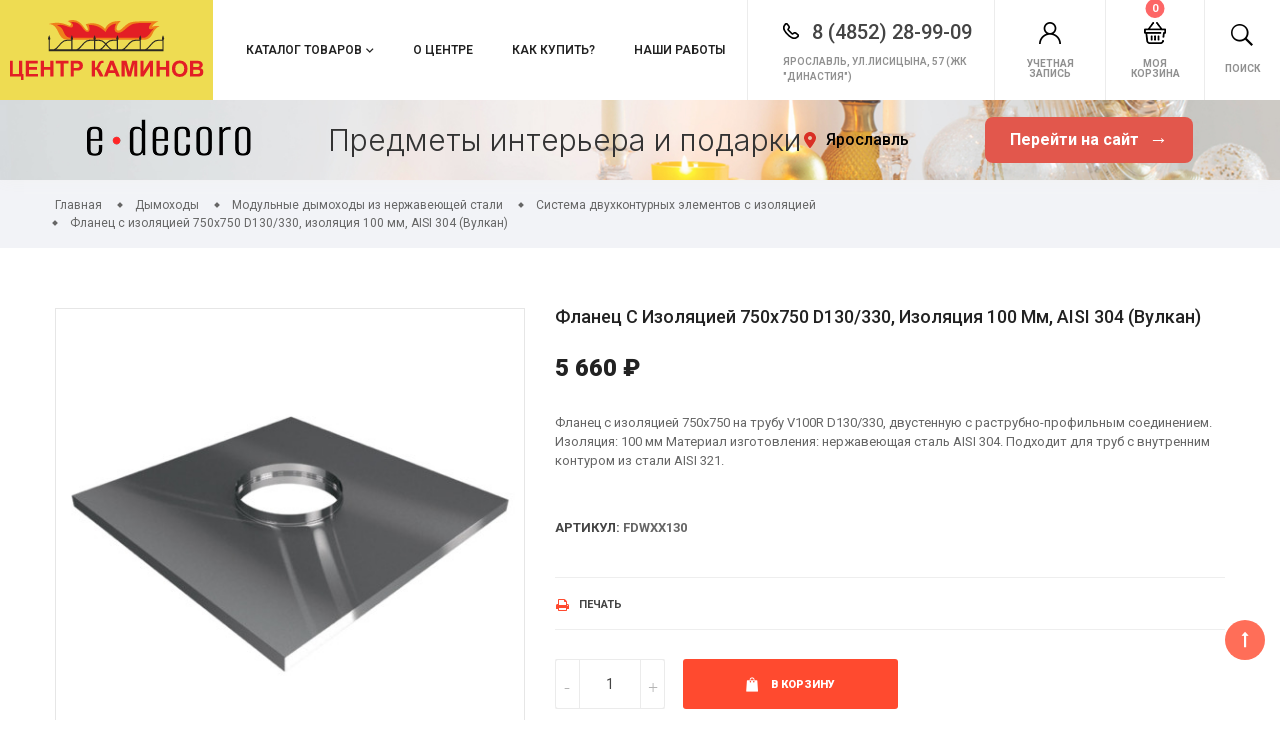

--- FILE ---
content_type: text/html; charset=utf-8
request_url: https://center-kaminov.ru/sistema-dvukhkonturnykh-elementov-s-izolyaciej/3479-flanec-s-izolyaciej-750kh750-na-trubu-v100r-d130-330-nerzh-304-vulkan.html
body_size: 21414
content:





<!doctype html>
<html lang="ru">

    <head>
	
        
            
  <meta charset="utf-8">


  <meta http-equiv="x-ua-compatible" content="ie=edge">



    <link rel="canonical" href="https://center-kaminov.ru/sistema-dvukhkonturnykh-elementov-s-izolyaciej/3479-flanec-s-izolyaciej-750kh750-na-trubu-v100r-d130-330-nerzh-304-vulkan.html">

  <title>Фланец с изоляцией 750х750 на трубу V100R D130/330, нерж 304 (Вулкан) купить Ярославль |</title>
<script data-keepinline="true">
    var ajaxGetProductUrl = '//center-kaminov.ru/module/cdc_googletagmanager/async';

/* datalayer */
dataLayer = window.dataLayer || [];
    let cdcDatalayer = {"pageCategory":"product","event":"view_item","ecommerce":{"currency":"RUB","items":[{"item_name":"Фланец с изоляцией 750х750 D130/330, изоляция 100 мм, AISI 304 (Вулкан)","item_id":"3479","price":"5660","price_tax_exc":"5660","item_brand":"Вулкан","item_category":"Дымоходы","item_category2":"Модульные дымоходы из нержавеющей стали","item_category3":"Система двухконтурных элементов с изоляцией","quantity":1}]},"userLogged":0,"userId":"guest_1724019"};
    dataLayer.push(cdcDatalayer);

/* call to GTM Tag */
(function(w,d,s,l,i){w[l]=w[l]||[];w[l].push({'gtm.start':
new Date().getTime(),event:'gtm.js'});var f=d.getElementsByTagName(s)[0],
j=d.createElement(s),dl=l!='dataLayer'?'&l='+l:'';j.async=true;j.src=
'https://www.googletagmanager.com/gtm.js?id='+i+dl;f.parentNode.insertBefore(j,f);
})(window,document,'script','dataLayer','GTM-MTSJGLV');

/* async call to avoid cache system for dynamic data */
dataLayer.push({
  'event': 'datalayer_ready'
});
</script>

  <meta name="description" content="Фланец с изоляцией 750х750 на трубу V100R D130/330, нерж 304 (Вулкан) купить в Центре Каминов со скидкой. Большой выбор предметов интерьера и подарков в Ярославле?Звоните: +7(4852)289909">
  <meta name="keywords" content="купить, камин, подарок, сувенир, v100r, фланец, изоляцией, 750х750, aisi, трубу, d130, раструбно, профильным, стали">
    

<meta name="viewport" content="initial-scale=1, maximum-scale=1, user-scalable=yes">



<link rel="icon" type="image/vnd.microsoft.icon" href="https://center-kaminov.ru/img/favicon.ico?1624667533">
<link rel="shortcut icon" type="image/x-icon" href="https://center-kaminov.ru/img/favicon.ico?1624667533">

  <link href="https://fonts.googleapis.com/css?family=Roboto:300,400,400i,500,600,700,800,900,900i" rel="stylesheet">
<link href="https://fonts.googleapis.com/css?family=Roboto:100,300,400,500,600,700,900,900i" rel="stylesheet">
<link rel="preconnect" href="https://fonts.googleapis.com">
    <link rel="preconnect" href="https://fonts.gstatic.com" crossorigin>
    <link href="https://fonts.googleapis.com/css2?family=Inter:wght@300&display=swap" rel="stylesheet">

    <link rel="stylesheet" href="https://center-kaminov.ru/themes/vinova_nuranium/assets/css/bootstrap/bootstrap.min.css" type="text/css" media="all">
  <link rel="stylesheet" href="https://center-kaminov.ru/modules/blockreassurance/views/dist/front.css" type="text/css" media="all">
  <link rel="stylesheet" href="https://center-kaminov.ru/modules/ps_socialfollow/views/css/ps_socialfollow.css" type="text/css" media="all">
  <link rel="stylesheet" href="https://center-kaminov.ru/themes/vinova_nuranium/assets/css/visual_composer.css" type="text/css" media="all">
  <link rel="stylesheet" href="https://center-kaminov.ru/themes/vinova_nuranium/assets/css/autoload/animate.min.css" type="text/css" media="all">
  <link rel="stylesheet" href="https://center-kaminov.ru/themes/vinova_nuranium/assets/css/autoload/uniform.default.css" type="text/css" media="all">
  <link rel="stylesheet" href="https://center-kaminov.ru/themes/vinova_nuranium/assets/css/font-awesome/font-awesome.css" type="text/css" media="all">
  <link rel="stylesheet" href="https://center-kaminov.ru/modules/novverticalmenu/novverticalmenu.css" type="text/css" media="all">
  <link rel="stylesheet" href="https://center-kaminov.ru/modules/smartblog/views/css/fw.css" type="text/css" media="all">
  <link rel="stylesheet" href="https://center-kaminov.ru/modules/smartblog/views/css/smartblogstyle.css" type="text/css" media="all">
  <link rel="stylesheet" href="https://center-kaminov.ru/modules/novproductcomments/novproductcomments.css" type="text/css" media="all">
  <link rel="stylesheet" href="https://center-kaminov.ru/modules/revsliderprestashop/public/assets/fonts/font-awesome/css/font-awesome.css" type="text/css" media="all">
  <link rel="stylesheet" href="https://center-kaminov.ru/modules/revsliderprestashop/public/assets/fonts/pe-icon-7-stroke/css/pe-icon-7-stroke.css" type="text/css" media="all">
  <link rel="stylesheet" href="https://center-kaminov.ru/modules/revsliderprestashop/public/assets/css/settings.css" type="text/css" media="all">
  <link rel="stylesheet" href="https://center-kaminov.ru/modules/smartblogarchive/css/smartblogarchive.css" type="text/css" media="all">
  <link rel="stylesheet" href="https://center-kaminov.ru/modules/novadvancedsearch/novadvancedsearch.css" type="text/css" media="all">
  <link rel="stylesheet" href="https://center-kaminov.ru/modules/smartblogcategories/css/smartblogcategories.css" type="text/css" media="all">
  <link rel="stylesheet" href="https://center-kaminov.ru/modules/jscomposer/assets/css/js_composer.css" type="text/css" media="all">
  <link rel="stylesheet" href="https://center-kaminov.ru/modules/returnmanager/views/css/velsof_rm_spinner.css" type="text/css" media="all">
  <link rel="stylesheet" href="https://center-kaminov.ru/modules/seosaproductlabels/views/css/seosaproductlabels.css" type="text/css" media="all">
  <link rel="stylesheet" href="https://center-kaminov.ru/modules/arcontactus/views/css/jquery.contactus.min.css" type="text/css" media="all">
  <link rel="stylesheet" href="https://center-kaminov.ru/modules/arcontactus/views/css/generated-desktop.css" type="text/css" media="all">
  <link rel="stylesheet" href="https://center-kaminov.ru/modules/productcomments/views/css/productcomments.css" type="text/css" media="all">
  <link rel="stylesheet" href="https://center-kaminov.ru/modules/whatsappchat/views/css/whatsapp.css" type="text/css" media="all">
  <link rel="stylesheet" href="https://center-kaminov.ru/modules/whatsappchat/views/css/jBox.min.css" type="text/css" media="all">
  <link rel="stylesheet" href="https://center-kaminov.ru/modules/accol/css/accol.css" type="text/css" media="all">
  <link rel="stylesheet" href="https://center-kaminov.ru/js/jquery/ui/themes/base/minified/jquery-ui.min.css" type="text/css" media="all">
  <link rel="stylesheet" href="https://center-kaminov.ru/js/jquery/ui/themes/base/minified/jquery.ui.theme.min.css" type="text/css" media="all">
  <link rel="stylesheet" href="https://center-kaminov.ru/modules/ps_imageslider/css/homeslider.css" type="text/css" media="all">
  <link rel="stylesheet" href="https://center-kaminov.ru/themes/vinova_nuranium/assets/css/theme.css" type="text/css" media="all">
  <link rel="stylesheet" href="https://center-kaminov.ru/themes/vinova_nuranium/assets/css/custom.css" type="text/css" media="all">



  

  <script type="text/javascript">
        var OCHAT_UNIQID = "8068f416639f330873a2a66bce8480a0";
        var baseDir = "\/";
        var isLogged = false;
        var isLoggedWishlist = false;
        var prestashop = {"cart":{"products":[],"totals":{"total":{"type":"total","label":"\u0418\u0442\u043e\u0433\u043e, \u043a \u043e\u043f\u043b\u0430\u0442\u0435:","amount":0,"value":"0\u00a0\u20bd"},"total_including_tax":{"type":"total","label":"\u0418\u0442\u043e\u0433\u043e (\u043d\u0430\u043b\u043e\u0433 \u0432\u043a\u043b\u044e\u0447\u0435\u043d)","amount":0,"value":"0\u00a0\u20bd"},"total_excluding_tax":{"type":"total","label":"\u0418\u0442\u043e\u0433\u043e (\u0438\u0441\u043a\u043b\u044e\u0447\u0430\u044f \u043d\u0430\u043b\u043e\u0433)","amount":0,"value":"0\u00a0\u20bd"}},"subtotals":{"products":{"type":"products","label":"\u041f\u0440\u043e\u043c\u0435\u0436\u0443\u0442\u043e\u0447\u043d\u044b\u0439 \u0438\u0442\u043e\u0433","amount":0,"value":"0\u00a0\u20bd"},"discounts":null,"shipping":{"type":"shipping","label":"\u0414\u043e\u0441\u0442\u0430\u0432\u043a\u0430","amount":0,"value":""},"tax":null},"products_count":0,"summary_string":"0 \u0448\u0442.","vouchers":{"allowed":1,"added":[]},"discounts":[],"minimalPurchase":0,"minimalPurchaseRequired":""},"currency":{"name":"\u0420\u043e\u0441\u0441\u0438\u0439\u0441\u043a\u0438\u0439 \u0440\u0443\u0431\u043b\u044c","iso_code":"RUB","iso_code_num":"643","sign":"\u20bd"},"customer":{"lastname":null,"firstname":null,"email":null,"birthday":null,"newsletter":null,"newsletter_date_add":null,"optin":null,"website":null,"company":null,"siret":null,"ape":null,"is_logged":false,"gender":{"type":null,"name":null},"addresses":[]},"language":{"name":"\u0420\u0443\u0441\u0441\u043a\u0438\u0439 (Russian)","iso_code":"ru","locale":"ru-RU","language_code":"ru-ru","is_rtl":"0","date_format_lite":"d-m-y","date_format_full":"d-m-y H:i:s","id":2},"page":{"title":"","canonical":null,"meta":{"title":"\u0424\u043b\u0430\u043d\u0435\u0446 \u0441 \u0438\u0437\u043e\u043b\u044f\u0446\u0438\u0435\u0439 750\u0445750 \u043d\u0430 \u0442\u0440\u0443\u0431\u0443 V100R D130\/330, \u043d\u0435\u0440\u0436 304 (\u0412\u0443\u043b\u043a\u0430\u043d) \u043a\u0443\u043f\u0438\u0442\u044c \u042f\u0440\u043e\u0441\u043b\u0430\u0432\u043b\u044c |","description":"\u0424\u043b\u0430\u043d\u0435\u0446 \u0441 \u0438\u0437\u043e\u043b\u044f\u0446\u0438\u0435\u0439 750\u0445750 \u043d\u0430 \u0442\u0440\u0443\u0431\u0443 V100R D130\/330, \u043d\u0435\u0440\u0436 304 (\u0412\u0443\u043b\u043a\u0430\u043d) \u043a\u0443\u043f\u0438\u0442\u044c \u0432 \u0426\u0435\u043d\u0442\u0440\u0435 \u041a\u0430\u043c\u0438\u043d\u043e\u0432 \u0441\u043e \u0441\u043a\u0438\u0434\u043a\u043e\u0439. \u0411\u043e\u043b\u044c\u0448\u043e\u0439 \u0432\u044b\u0431\u043e\u0440 \u043f\u0440\u0435\u0434\u043c\u0435\u0442\u043e\u0432 \u0438\u043d\u0442\u0435\u0440\u044c\u0435\u0440\u0430 \u0438 \u043f\u043e\u0434\u0430\u0440\u043a\u043e\u0432 \u0432 \u042f\u0440\u043e\u0441\u043b\u0430\u0432\u043b\u0435?\u0417\u0432\u043e\u043d\u0438\u0442\u0435: +7(4852)289909","keywords":"\u043a\u0443\u043f\u0438\u0442\u044c, \u043a\u0430\u043c\u0438\u043d, \u043f\u043e\u0434\u0430\u0440\u043e\u043a, \u0441\u0443\u0432\u0435\u043d\u0438\u0440, v100r, \u0444\u043b\u0430\u043d\u0435\u0446, \u0438\u0437\u043e\u043b\u044f\u0446\u0438\u0435\u0439, 750\u0445750, aisi, \u0442\u0440\u0443\u0431\u0443, d130, \u0440\u0430\u0441\u0442\u0440\u0443\u0431\u043d\u043e, \u043f\u0440\u043e\u0444\u0438\u043b\u044c\u043d\u044b\u043c, \u0441\u0442\u0430\u043b\u0438","robots":"index"},"page_name":"product","body_classes":{"lang-ru":true,"lang-rtl":false,"country-RU":true,"currency-RUB":true,"layout-left-column":true,"page-product":true,"tax-display-enabled":true,"product-id-3479":true,"product-\u0424\u043b\u0430\u043d\u0435\u0446 \u0441 \u0438\u0437\u043e\u043b\u044f\u0446\u0438\u0435\u0439 750\u0445750 D130\/330, \u0438\u0437\u043e\u043b\u044f\u0446\u0438\u044f 100 \u043c\u043c, AISI 304 (\u0412\u0443\u043b\u043a\u0430\u043d)":true,"product-id-category-60":true,"product-id-manufacturer-250":true,"product-id-supplier-1":true,"product-available-for-order":true},"admin_notifications":[]},"shop":{"name":"\u0426\u0435\u043d\u0442\u0440 \u041a\u0430\u043c\u0438\u043d\u043e\u0432","logo":"https:\/\/center-kaminov.ru\/img\/centr-kaminov-logo-1624667390.jpg","stores_icon":"https:\/\/center-kaminov.ru\/img\/logo_stores.png","favicon":"https:\/\/center-kaminov.ru\/img\/favicon.ico"},"urls":{"base_url":"https:\/\/center-kaminov.ru\/","current_url":"https:\/\/center-kaminov.ru\/sistema-dvukhkonturnykh-elementov-s-izolyaciej\/3479-flanec-s-izolyaciej-750kh750-na-trubu-v100r-d130-330-nerzh-304-vulkan.html","shop_domain_url":"https:\/\/center-kaminov.ru","img_ps_url":"https:\/\/center-kaminov.ru\/img\/","img_cat_url":"https:\/\/center-kaminov.ru\/img\/c\/","img_lang_url":"https:\/\/center-kaminov.ru\/img\/l\/","img_prod_url":"https:\/\/center-kaminov.ru\/img\/p\/","img_manu_url":"https:\/\/center-kaminov.ru\/img\/m\/","img_sup_url":"https:\/\/center-kaminov.ru\/img\/su\/","img_ship_url":"https:\/\/center-kaminov.ru\/img\/s\/","img_store_url":"https:\/\/center-kaminov.ru\/img\/st\/","img_col_url":"https:\/\/center-kaminov.ru\/img\/co\/","img_url":"https:\/\/center-kaminov.ru\/themes\/vinova_nuranium\/assets\/img\/","css_url":"https:\/\/center-kaminov.ru\/themes\/vinova_nuranium\/assets\/css\/","js_url":"https:\/\/center-kaminov.ru\/themes\/vinova_nuranium\/assets\/js\/","pic_url":"https:\/\/center-kaminov.ru\/upload\/","pages":{"address":"https:\/\/center-kaminov.ru\/address","addresses":"https:\/\/center-kaminov.ru\/addresses","authentication":"https:\/\/center-kaminov.ru\/login","cart":"https:\/\/center-kaminov.ru\/cart","category":"https:\/\/center-kaminov.ru\/index.php?controller=category","cms":"https:\/\/center-kaminov.ru\/index.php?controller=cms","contact":"https:\/\/center-kaminov.ru\/contact-us","discount":"https:\/\/center-kaminov.ru\/discount","guest_tracking":"https:\/\/center-kaminov.ru\/guest-tracking","history":"https:\/\/center-kaminov.ru\/order-history","identity":"https:\/\/center-kaminov.ru\/identity","index":"https:\/\/center-kaminov.ru\/","my_account":"https:\/\/center-kaminov.ru\/my-account","order_confirmation":"https:\/\/center-kaminov.ru\/order-confirmation","order_detail":"https:\/\/center-kaminov.ru\/index.php?controller=order-detail","order_follow":"https:\/\/center-kaminov.ru\/order-follow","order":"https:\/\/center-kaminov.ru\/\u0437\u0430\u043a\u0430\u0437","order_return":"https:\/\/center-kaminov.ru\/index.php?controller=order-return","order_slip":"https:\/\/center-kaminov.ru\/credit-slip","pagenotfound":"https:\/\/center-kaminov.ru\/page-not-found","password":"https:\/\/center-kaminov.ru\/password-recovery","pdf_invoice":"https:\/\/center-kaminov.ru\/index.php?controller=pdf-invoice","pdf_order_return":"https:\/\/center-kaminov.ru\/index.php?controller=pdf-order-return","pdf_order_slip":"https:\/\/center-kaminov.ru\/index.php?controller=pdf-order-slip","prices_drop":"https:\/\/center-kaminov.ru\/prices-drop","product":"https:\/\/center-kaminov.ru\/index.php?controller=product","search":"https:\/\/center-kaminov.ru\/search","sitemap":"https:\/\/center-kaminov.ru\/\u043a\u0430\u0440\u0442\u0430 \u0441\u0430\u0439\u0442\u0430","stores":"https:\/\/center-kaminov.ru\/stores","supplier":"https:\/\/center-kaminov.ru\/supplier","register":"https:\/\/center-kaminov.ru\/login?create_account=1","order_login":"https:\/\/center-kaminov.ru\/\u0437\u0430\u043a\u0430\u0437?login=1"},"alternative_langs":[],"theme_assets":"\/themes\/vinova_nuranium\/assets\/","actions":{"logout":"https:\/\/center-kaminov.ru\/?mylogout="},"no_picture_image":{"bySize":{"cart_default":{"url":"https:\/\/center-kaminov.ru\/img\/p\/ru-default-cart_default.jpg","width":125,"height":125},"small_default":{"url":"https:\/\/center-kaminov.ru\/img\/p\/ru-default-small_default.jpg","width":150,"height":150},"medium_default":{"url":"https:\/\/center-kaminov.ru\/img\/p\/ru-default-medium_default.jpg","width":270,"height":270},"home_default":{"url":"https:\/\/center-kaminov.ru\/img\/p\/ru-default-home_default.jpg","width":380,"height":380},"large_default":{"url":"https:\/\/center-kaminov.ru\/img\/p\/ru-default-large_default.jpg","width":490,"height":490},"extra_large_default":{"url":"https:\/\/center-kaminov.ru\/img\/p\/ru-default-extra_large_default.jpg","width":570,"height":570}},"small":{"url":"https:\/\/center-kaminov.ru\/img\/p\/ru-default-cart_default.jpg","width":125,"height":125},"medium":{"url":"https:\/\/center-kaminov.ru\/img\/p\/ru-default-home_default.jpg","width":380,"height":380},"large":{"url":"https:\/\/center-kaminov.ru\/img\/p\/ru-default-extra_large_default.jpg","width":570,"height":570},"legend":""}},"configuration":{"display_taxes_label":true,"display_prices_tax_incl":true,"is_catalog":false,"show_prices":true,"opt_in":{"partner":false},"quantity_discount":{"type":"discount","label":"\u0421\u043a\u0438\u0434\u043a\u0430"},"voucher_enabled":1,"return_enabled":0},"field_required":[],"breadcrumb":{"links":[{"title":"\u0413\u043b\u0430\u0432\u043d\u0430\u044f","url":"https:\/\/center-kaminov.ru\/"},{"title":"\u0414\u044b\u043c\u043e\u0445\u043e\u0434\u044b","url":"https:\/\/center-kaminov.ru\/58-dymokhody"},{"title":"\u041c\u043e\u0434\u0443\u043b\u044c\u043d\u044b\u0435 \u0434\u044b\u043c\u043e\u0445\u043e\u0434\u044b \u0438\u0437 \u043d\u0435\u0440\u0436\u0430\u0432\u0435\u044e\u0449\u0435\u0439 \u0441\u0442\u0430\u043b\u0438","url":"https:\/\/center-kaminov.ru\/59-modulnye-dymokhody-iz-nerzhaveyushhej-stali"},{"title":"\u0421\u0438\u0441\u0442\u0435\u043c\u0430 \u0434\u0432\u0443\u0445\u043a\u043e\u043d\u0442\u0443\u0440\u043d\u044b\u0445 \u044d\u043b\u0435\u043c\u0435\u043d\u0442\u043e\u0432 \u0441 \u0438\u0437\u043e\u043b\u044f\u0446\u0438\u0435\u0439","url":"https:\/\/center-kaminov.ru\/60-sistema-dvukhkonturnykh-elementov-s-izolyaciej"},{"title":"\u0424\u043b\u0430\u043d\u0435\u0446 \u0441 \u0438\u0437\u043e\u043b\u044f\u0446\u0438\u0435\u0439 750\u0445750 D130\/330, \u0438\u0437\u043e\u043b\u044f\u0446\u0438\u044f 100 \u043c\u043c, AISI 304 (\u0412\u0443\u043b\u043a\u0430\u043d)","url":"https:\/\/center-kaminov.ru\/sistema-dvukhkonturnykh-elementov-s-izolyaciej\/3479-flanec-s-izolyaciej-750kh750-na-trubu-v100r-d130-330-nerzh-304-vulkan.html"}],"count":5},"link":{"protocol_link":"https:\/\/","protocol_content":"https:\/\/"},"time":1769109052,"static_token":"f3b8adedd6c768733a45392a6d93ef18","token":"dcd2b38749a62120608262f6e03db81e","debug":false};
        var psemailsubscription_subscription = "https:\/\/center-kaminov.ru\/module\/ps_emailsubscription\/subscription";
        var psr_icon_color = "#F19D76";
        var search_url = "https:\/\/center-kaminov.ru\/search";
        var static_token = "f3b8adedd6c768733a45392a6d93ef18";
        var wishlistProductsIdsobject = [];
      </script>
  



  <link rel="alternate" type="application/rss+xml" title="Новости и акции" href="http://center-kaminov.ru/modules/smartblog/rss.php" />
<script type="text/javascript">var SdsJsOnLoadActions = [];window.onload=function(){ $.each(SdsJsOnLoadActions, function(k, func){ func.call(); }); };</script>    <style>
        .seosa_label_hint_1 {
            display: none;
            position: absolute;
            background: #000000;
            color: white;
            border-radius: 3px;
                            top: 80px;
                        z-index: 1000;
            opacity: 1;
            width: 150px;
            padding: 5px;
        }
        .seosa_label_hint_1:after {
            border-bottom: solid transparent 7px;
            border-top: solid transparent 7px;
                  top: 10%;
            content: " ";
            height: 0;
                    position: absolute;
            width: 0;
        }
    </style>
    <style>
        .seosa_label_hint_2 {
            display: none;
            position: absolute;
            background: #000000;
            color: white;
            border-radius: 3px;
                            top: 80px;
                        z-index: 1000;
            opacity: 1;
            width: 150px;
            padding: 5px;
        }
        .seosa_label_hint_2:after {
            border-bottom: solid transparent 7px;
            border-top: solid transparent 7px;
                  top: 10%;
            content: " ";
            height: 0;
                    position: absolute;
            width: 0;
        }
    </style>
    <style>
        .seosa_label_hint_3 {
            display: none;
            position: absolute;
            background: #000000;
            color: white;
            border-radius: 3px;
                            top: 80px;
                        z-index: 1000;
            opacity: 1;
            width: 150px;
            padding: 5px;
        }
        .seosa_label_hint_3:after {
            border-bottom: solid transparent 7px;
            border-top: solid transparent 7px;
                  top: 10%;
            content: " ";
            height: 0;
                    position: absolute;
            width: 0;
        }
    </style>
    <style>
        .seosa_label_hint_4 {
            display: none;
            position: absolute;
            background: #000000;
            color: white;
            border-radius: 3px;
                            top: 80px;
                        z-index: 1000;
            opacity: 1;
            width: 150px;
            padding: 5px;
        }
        .seosa_label_hint_4:after {
            border-bottom: solid transparent 7px;
            border-top: solid transparent 7px;
                  top: 10%;
            content: " ";
            height: 0;
                    position: absolute;
            width: 0;
        }
    </style>
    <style>
        .seosa_label_hint_5 {
            display: none;
            position: absolute;
            background: #000000;
            color: white;
            border-radius: 3px;
                            top: 80px;
                        z-index: 1000;
            opacity: 1;
            width: 150px;
            padding: 5px;
        }
        .seosa_label_hint_5:after {
            border-bottom: solid transparent 7px;
            border-top: solid transparent 7px;
                  top: 10%;
            content: " ";
            height: 0;
                    position: absolute;
            width: 0;
        }
    </style>
    <style>
        .seosa_label_hint_6 {
            display: none;
            position: absolute;
            background: #000000;
            color: white;
            border-radius: 3px;
                            top: 80px;
                        z-index: 1000;
            opacity: 1;
            width: 150px;
            padding: 5px;
        }
        .seosa_label_hint_6:after {
            border-bottom: solid transparent 7px;
            border-top: solid transparent 7px;
                  top: 10%;
            content: " ";
            height: 0;
                    position: absolute;
            width: 0;
        }
    </style>
    <style>
        .seosa_label_hint_7 {
            display: none;
            position: absolute;
            background: #000000;
            color: white;
            border-radius: 3px;
                            top: 80px;
                        z-index: 1000;
            opacity: 1;
            width: 150px;
            padding: 5px;
        }
        .seosa_label_hint_7:after {
            border-bottom: solid transparent 7px;
            border-top: solid transparent 7px;
                  top: 10%;
            content: " ";
            height: 0;
                    position: absolute;
            width: 0;
        }
    </style>
    <style>
        .seosa_label_hint_8 {
            display: none;
            position: absolute;
            background: #000000;
            color: white;
            border-radius: 3px;
                            top: 80px;
                        z-index: 1000;
            opacity: 1;
            width: 150px;
            padding: 5px;
        }
        .seosa_label_hint_8:after {
            border-bottom: solid transparent 7px;
            border-top: solid transparent 7px;
                  top: 10%;
            content: " ";
            height: 0;
                    position: absolute;
            width: 0;
        }
    </style>
    <style>
        .seosa_label_hint_9 {
            display: none;
            position: absolute;
            background: #000000;
            color: white;
            border-radius: 3px;
                            top: 80px;
                        z-index: 1000;
            opacity: 1;
            width: 150px;
            padding: 5px;
        }
        .seosa_label_hint_9:after {
            border-bottom: solid transparent 7px;
            border-top: solid transparent 7px;
                  top: 10%;
            content: " ";
            height: 0;
                    position: absolute;
            width: 0;
        }
    </style>
    <style>
        .seosa_label_hint_10 {
            display: none;
            position: absolute;
            background: #000000;
            color: white;
            border-radius: 3px;
                            top: 80px;
                        z-index: 1000;
            opacity: 1;
            width: 150px;
            padding: 5px;
        }
        .seosa_label_hint_10:after {
            border-bottom: solid transparent 7px;
            border-top: solid transparent 7px;
                  top: 10%;
            content: " ";
            height: 0;
                    position: absolute;
            width: 0;
        }
    </style>
    <style>
        .seosa_label_hint_11 {
            display: none;
            position: absolute;
            background: #000000;
            color: white;
            border-radius: 3px;
                            top: 80px;
                        z-index: 1000;
            opacity: 1;
            width: 150px;
            padding: 5px;
        }
        .seosa_label_hint_11:after {
            border-bottom: solid transparent 7px;
            border-top: solid transparent 7px;
                  top: 10%;
            content: " ";
            height: 0;
                    position: absolute;
            width: 0;
        }
    </style>
    <style>
        .seosa_label_hint_12 {
            display: none;
            position: absolute;
            background: #000000;
            color: white;
            border-radius: 3px;
                            top: 80px;
                        z-index: 1000;
            opacity: 1;
            width: 150px;
            padding: 5px;
        }
        .seosa_label_hint_12:after {
            border-bottom: solid transparent 7px;
            border-top: solid transparent 7px;
                  top: 10%;
            content: " ";
            height: 0;
                    position: absolute;
            width: 0;
        }
    </style>
    <style>
        .seosa_label_hint_13 {
            display: none;
            position: absolute;
            background: #000000;
            color: white;
            border-radius: 3px;
                            top: 80px;
                        z-index: 1000;
            opacity: 1;
            width: 150px;
            padding: 5px;
        }
        .seosa_label_hint_13:after {
            border-bottom: solid transparent 7px;
            border-top: solid transparent 7px;
                  top: 10%;
            content: " ";
            height: 0;
                    position: absolute;
            width: 0;
        }
    </style>
    <style>
        .seosa_label_hint_14 {
            display: none;
            position: absolute;
            background: #000000;
            color: white;
            border-radius: 3px;
                            top: 80px;
                        z-index: 1000;
            opacity: 1;
            width: 150px;
            padding: 5px;
        }
        .seosa_label_hint_14:after {
            border-bottom: solid transparent 7px;
            border-top: solid transparent 7px;
                  top: 10%;
            content: " ";
            height: 0;
                    position: absolute;
            width: 0;
        }
    </style>
    <style>
        .seosa_label_hint_15 {
            display: none;
            position: absolute;
            background: #000000;
            color: white;
            border-radius: 3px;
                            top: 80px;
                        z-index: 1000;
            opacity: 1;
            width: 150px;
            padding: 5px;
        }
        .seosa_label_hint_15:after {
            border-bottom: solid transparent 7px;
            border-top: solid transparent 7px;
                  top: 10%;
            content: " ";
            height: 0;
                    position: absolute;
            width: 0;
        }
    </style>
    <style>
        .seosa_label_hint_16 {
            display: none;
            position: absolute;
            background: #000000;
            color: white;
            border-radius: 3px;
                            top: 80px;
                        z-index: 1000;
            opacity: 1;
            width: 150px;
            padding: 5px;
        }
        .seosa_label_hint_16:after {
            border-bottom: solid transparent 7px;
            border-top: solid transparent 7px;
                  top: 10%;
            content: " ";
            height: 0;
                    position: absolute;
            width: 0;
        }
    </style>
    <style>
        .seosa_label_hint_17 {
            display: none;
            position: absolute;
            background: #000000;
            color: white;
            border-radius: 3px;
                            top: 80px;
                        z-index: 1000;
            opacity: 1;
            width: 150px;
            padding: 5px;
        }
        .seosa_label_hint_17:after {
            border-bottom: solid transparent 7px;
            border-top: solid transparent 7px;
                  top: 10%;
            content: " ";
            height: 0;
                    position: absolute;
            width: 0;
        }
    </style>
    <style>
        .seosa_label_hint_18 {
            display: none;
            position: absolute;
            background: #000000;
            color: white;
            border-radius: 3px;
                            top: 80px;
                        z-index: 1000;
            opacity: 1;
            width: 150px;
            padding: 5px;
        }
        .seosa_label_hint_18:after {
            border-bottom: solid transparent 7px;
            border-top: solid transparent 7px;
                  top: 10%;
            content: " ";
            height: 0;
                    position: absolute;
            width: 0;
        }
    </style>


<style type="text/css">
  .header-mobile {background-color: #ffffff !important;}.header-color-1 {background-color: #fff !important;}.header-color-2 {background-color: #fff !important;}body {background-position: center;}@media (min-width: 1200px) {.container {width: 1200px;}}.contentstickynew_logo .logo {width: 135px;}@media (max-width: 1400px) {.group_c_s_b .category-element .nov-element-category li {padding-top: 1rem;padding-bottom: 1rem;}.nov-element-category li .title {font-size: 12px;}}#header {box-shadow: 0px 0px 15px 0px #f1f1f1;}.btn-center {display: block;margin: 0 auto;width: fit-content;}#stickymenu_bottom_mobile {background-color: #ffffff;}a#stickymenu_bottom_mobile{background-color: rgba(255,255,255,0.4)!important;}
</style>
        
    <meta property="og:type" content="product">
    <meta property="og:url" content="https://center-kaminov.ru/sistema-dvukhkonturnykh-elementov-s-izolyaciej/3479-flanec-s-izolyaciej-750kh750-na-trubu-v100r-d130-330-nerzh-304-vulkan.html">
    <meta property="og:title" content="Фланец с изоляцией 750х750 на трубу V100R D130/330, нерж 304 (Вулкан) купить Ярославль |">
    <meta property="og:site_name" content="Центр Каминов">
    <meta property="og:description" content="Фланец с изоляцией 750х750 на трубу V100R D130/330, нерж 304 (Вулкан) купить в Центре Каминов со скидкой. Большой выбор предметов интерьера и подарков в Ярославле?Звоните: +7(4852)289909">
    <meta property="og:image" content="https://center-kaminov.ru/39145-extra_large_default/flanec-s-izolyaciej-750kh750-na-trubu-v100r-d130-330-nerzh-304-vulkan.jpg">
    <meta property="product:pretax_price:amount" content="5660">
    <meta property="product:pretax_price:currency" content="RUB">
    <meta property="product:price:amount" content="5660">
    <meta property="product:price:currency" content="RUB">
    
    </head>
    <body id="product" class="lang-ru country-ru currency-rub layout-left-column page-product tax-display-enabled product-id-3479 product-Flanec-s-izolyaciej-750kh750-d130-330-izolyaciya-100-mm-aisi-304-Vulkan- product-id-category-60 product-id-manufacturer-250 product-id-supplier-1 product-available-for-order home-14">
	
        
            <!-- Google Tag Manager (noscript) -->
<noscript><iframe src="https://www.googletagmanager.com/ns.html?id=GTM-MTSJGLV"
height="0" width="0" style="display:none;visibility:hidden"></iframe></noscript>
<!-- End Google Tag Manager (noscript) -->

        
        <main id="main-site">
            
                            
            <header id="header" class="header-style-14 sticky-menu">
                
                      
  <div class="header-mobile hidden-md-up">
    <div class="hidden-md-up text-xs-center mobile d-flex align-items-center">
      <div id="_mobile_mainmenu" class="item-mobile-top"><i class="zmdi zmdi-sort-amount-asc"></i></div>
      <div class="mobile_logo item-mobile-top">
        <a href="https://center-kaminov.ru/">
          <img class="logo img-fluid" src="/modules/novthemeconfig/images//logo-mobile-1.png" alt="Центр Каминов">
        </a>
      </div>
      <div id="_mobile_advancsearch"></div>
      <div id="_mobile_menutop" class="item-mobile-top nov-toggle-page d-flex align-items-center justify-content-center" data-target="#mobile-pagemenu"><i class="zmdi zmdi-view-headline"></i></div>
    </div>
  </div>



  <div class="header-top hidden-sm-down header-color-1">
    <div class="row align-items-center no-gutters">
      <div id="_desktop_logo" class="contentsticky_logo col-md-2">
                  <a href="https://center-kaminov.ru/">
                      </a>
              </div>
      <div class="col-lg-5 col-md-5 position-static">
        <div id="_desktop_top_menu" class="contentsticky_menu">
          <nav id="nov-megamenu" class="nov-megamenu_default clearfix">
    <div id="megamenu" class="nov-megamenu clearfix">
        <ul class="menu level1"><li class="item  has-sub" ><span class="opener"></span><a href="#" title="Каталог товаров">Каталог товаров</a><div class="dropdown-menu" style="width:270px"><ul class=""><li class="item " ><a href="https://center-kaminov.ru/227-drovyanye-kaminy" title="Дровяные камины">Дровяные камины</a></li>
<li class="item " ><a href="https://center-kaminov.ru/18-elektrokaminy" title="Электрокамины">Электрокамины</a></li>
<li class="item " ><a href="https://center-kaminov.ru/17-biokaminy" title="Биокамины">Биокамины</a></li>
<li class="item " ><a href="https://center-kaminov.ru/68-barbekyu-grili" title="Барбекю-грили">Барбекю-грили</a></li>
<li class="item " ><a href="https://center-kaminov.ru/49-banya-sauna" title="Баня-сауна">Баня-сауна</a></li>
<li class="item " ><a href="https://center-kaminov.ru/58-dymokhody" title="Дымоходы">Дымоходы</a></li>
<li class="item " ><a href="https://center-kaminov.ru/256-drovniki-nabory-dlya-kamina" title="Дровники, наборы для камина">Дровники, наборы для камина</a></li>
</ul></div></li>
<li class="item " ><a href="https://center-kaminov.ru/content/4-about-us" title="О центре">О центре</a></li>
<li class="item " ><a href="https://center-kaminov.ru/content/42-buy-rules" title="Как купить?">Как купить?</a></li>
<li class="item " ><a href="https://center-kaminov.ru/content/38-montazh-kaminov" title="Наши работы">Наши работы</a></li>
</ul>
    </div>
</nav>
        </div>
      </div>
      <div class="col-lg-5 col-md-5 d-flex align-items-center justify-content-end header-top-right">
	  <div class="header-phone text-center">
	  <span>
          <a href="tel:84852289909" title="Позвонить по телефону"><i class="header-phone-icon"></i> 8 (4852) 28-99-09</a>
		  </span>
		  <span>
		  Ярославль, ул.Лисицына, 57 (ЖК "Династия")
		  </span>
        </div>
        <div id="block_myaccount_infos" class="myaccount_infos groups-selector hidden-sm-down dropdown">
          <div class="myaccount-title dropdown-toggle" id="dropdownMenuButton" data-toggle="dropdown" aria-haspopup="true" aria-expanded="false"" id="_desktop_user_info">
            <i class="novicon_account"></i>
            <span class="d-block title_icon">Учетная запись</span>
          </div>
          <div class="account-list dropdown-menu" aria-labelledby="dropdownMenuButton" id="_desktop_account_list">
            <div class="account-list-content">
                <div class="list">
    <a class="login" href="https://center-kaminov.ru/my-account" rel="nofollow" title="Log in to your customer account"><i class="fa fa-sign-in"></i><span>Войти</span></a>
  </div>
<div class="list">
  <a class="register" href="https://center-kaminov.ru/login?create_account=1" rel="nofollow" title="Регистрация"><i class="fa fa-user"></i><span>Регистрация</span></a>
</div>
<div class="list">
  <a class="check-out" href="https://center-kaminov.ru/заказ" rel="nofollow" title="Оформить заказ"><i class="material-icons">check_circle</i><span>Оформить заказ</span></a>
</div><div class="link_wishlist">
	<a href="https://center-kaminov.ru/module/novblockwishlist/mywishlist" title="My Wishlists">
		<i class="fa fa-heart"></i><span>My Wishlists</span>
	</a>
</div>
<li>
  <a href="//center-kaminov.ru/module/ps_emailalerts/account">My alerts</a>
</li>

            </div>
          </div>
        </div>      
                <div class="contentsticky_cart"><div id="_desktop_cart">
  <div class="blockcart cart-preview" data-refresh-url="//center-kaminov.ru/module/ps_shoppingcart/ajax">
          <div class="header-cart">
        <div class="cart-left">
          <div class="shopping-cart">Корзина</div>
        </div>
        <div class="cart-right">
          <span class="title-cart title_icon">Моя корзина</span>
        </div>  
        <span class="cart-products-count">0</span>
        <span class="label-items d-xs-none">Товары</span>
      </div>
    <div class="cart_block">
            <div class="cart-block-content">
                  <div class="no-items">
              Корзина пуста
          </div>
              </div>
    </div>
  </div>
</div></div>
        <div class="js-btn-search text-center">
          <div>
            <i class="novicon_search"></i>
            <span class="d-block title_icon">Поиск</span>
          </div>
        </div>
      </div>
    </div>
  </div>



  <div id="nov-searchBox" class="d-flex align-items-center text-center">
    <div class="container">
      <span class="nov-seachBoxClose"><i class="zmdi zmdi-close"></i></span>
      <div class="nov-seachBoxInner">
        <div class="title_search">
          <i class="zmdi zmdi-search"></i>
          <span>Поиск</span>
        </div>
        <div class="description">
          Введите часть названия камина или его артикул. Также доступен поиск по аксессуарам и комплектующим.
        </div>
        <div id="_desktop_advancsearch"><!-- block seach mobile -->
    <!-- Block search module TOP -->

    <div id="desktop_search_content"
         class="style_1" 
         data-id_lang="2" 
         data-ajaxsearch="1" 
         data-novadvancedsearch_type="top"
         data-instantsearch=""
         data-search_ssl="1"
         data-link_search_ssl="https://center-kaminov.ru/search"
         data-action="https://center-kaminov.ru/module/novadvancedsearch/result">
        <div class="toggle-search"><i class="icon-header-search"></i>
                    </div>
        <form method="get" action="https://center-kaminov.ru/module/novadvancedsearch/result" id="searchbox" class="form-novadvancedsearch">
            <input type="hidden" name="fc" value="module">
            <input type="hidden" name="module" value="novadvancedsearch">
            <input type="hidden" name="controller" value="result">
            <input type="hidden" name="orderby" value="position" />
            <input type="hidden" name="orderway" value="desc" />
            <input type="hidden" name="id_category" class="id_category" value="0" />
            <div class="input-group">
                <div class="input-group-btn nov_category_tree hidden-sm-down">
                    <button type="button" class="btn dropdown-toggle" data-toggle="dropdown" aria-haspopup="true" value="" aria-expanded="false">
                        <span>категории</span>
                    </button>
                    <ul class="dropdown-menu list-unstyled">
                        <li class="dropdown-item " data-value="0"><span>All Categories</span></li>
                        <li class="dropdown-item " data-value="2"><span>Главная</span></li>
                                                            <ul class="list-unstyled pl-5">
                                                                    <li class="dropdown-item font-weight-bold" data-value="17" >
                                        <span>Биокамины</span>
                                    </li>
                                    
						<li class="dropdown-item" data-value="114" >
				<span>- Настольные биокамины</span>
							</li>
					<li class="dropdown-item" data-value="115" >
				<span>- Настенные биокамины</span>
							</li>
					<li class="dropdown-item" data-value="116" >
				<span>- Напольные биокамины</span>
							</li>
					<li class="dropdown-item" data-value="117" >
				<span>- Топливные блоки</span>
							</li>
					<li class="dropdown-item" data-value="118" >
				<span>- Аксессуары</span>
							</li>
					<li class="dropdown-item" data-value="120" >
				<span>- Встраиваемые биокамины</span>
							</li>
					<li class="dropdown-item" data-value="121" >
				<span>- Биокамины Hark</span>
							</li>
					<li class="dropdown-item" data-value="272" >
				<span>- Биотопливо</span>
							</li>
			                                                                    <li class="dropdown-item font-weight-bold" data-value="18" >
                                        <span>Электрокамины</span>
                                    </li>
                                    
						<li class="dropdown-item" data-value="108" >
				<span>- Каминокомплекты</span>
							</li>
					<li class="dropdown-item" data-value="226" >
				<span>- Каминокомплекты 3D</span>
							</li>
					<li class="dropdown-item" data-value="123" >
				<span>- 3D электрокамины</span>
							</li>
					<li class="dropdown-item" data-value="106" >
				<span>- Классические и широкие очаги</span>
							</li>
					<li class="dropdown-item" data-value="107" >
				<span>- Встраиваемые и настенные очаги</span>
							</li>
					<li class="dropdown-item" data-value="112" >
				<span>- Порталы для электрокаминов</span>
								<ul class="list-unstyled">
					
						<li class="dropdown-item" data-value="273" >
				<span>-- Угловые порталы</span>
							</li>
					<li class="dropdown-item" data-value="274" >
				<span>-- Линейные порталы</span>
							</li>
					<li class="dropdown-item" data-value="275" >
				<span>-- Каменные порталы</span>
							</li>
					<li class="dropdown-item" data-value="276" >
				<span>-- Деревянные порталы</span>
							</li>
							</ul>
							</li>
					<li class="dropdown-item" data-value="260" >
				<span>- Отдельностоящие очаги</span>
							</li>
					<li class="dropdown-item" data-value="271" >
				<span>- Аксессуары и комплектующие для электрокаминов (очагов)</span>
							</li>
					<li class="dropdown-item" data-value="278" >
				<span>- Линейные очаги</span>
							</li>
			                                                                    <li class="dropdown-item font-weight-bold" data-value="49" >
                                        <span>Баня, сауна</span>
                                    </li>
                                    
						<li class="dropdown-item" data-value="50" >
				<span>- Печи банные (каменки для сауны)</span>
								<ul class="list-unstyled">
					
						<li class="dropdown-item" data-value="51" >
				<span>-- Дровяные аккумулирующие</span>
							</li>
					<li class="dropdown-item" data-value="52" >
				<span>-- Дровяные конвекторные</span>
							</li>
					<li class="dropdown-item" data-value="53" >
				<span>-- Электрические</span>
							</li>
							</ul>
							</li>
					<li class="dropdown-item" data-value="54" >
				<span>- Баки и теплообменники</span>
							</li>
					<li class="dropdown-item" data-value="55" >
				<span>- Камни для бань и саун</span>
							</li>
					<li class="dropdown-item" data-value="56" >
				<span>- Аксессуары для бань и саун</span>
							</li>
					<li class="dropdown-item" data-value="127" >
				<span>- Парогенераторы</span>
							</li>
					<li class="dropdown-item" data-value="262" >
				<span>- Отделка бань и саун</span>
								<ul class="list-unstyled">
					
						<li class="dropdown-item" data-value="263" >
				<span>-- Вагонка для бани и сауны</span>
							</li>
					<li class="dropdown-item" data-value="264" >
				<span>-- Доска для полов</span>
							</li>
					<li class="dropdown-item" data-value="265" >
				<span>-- Натуральный камень для отделки саун</span>
							</li>
					<li class="dropdown-item" data-value="266" >
				<span>-- Двери для саун</span>
							</li>
							</ul>
							</li>
					<li class="dropdown-item" data-value="267" >
				<span>- Котлы, водонагреватели</span>
								<ul class="list-unstyled">
					
						<li class="dropdown-item" data-value="268" >
				<span>-- Комплектующие для котлов и водонагревателей</span>
							</li>
							</ul>
							</li>
			                                                                    <li class="dropdown-item font-weight-bold" data-value="58" >
                                        <span>Дымоходы</span>
                                    </li>
                                    
						<li class="dropdown-item" data-value="59" >
				<span>- Модульные дымоходы из нержавеющей стали</span>
								<ul class="list-unstyled">
					
						<li class="dropdown-item" data-value="60" >
				<span>-- Система двухконтурных элементов с изоляцией</span>
							</li>
					<li class="dropdown-item" data-value="61" >
				<span>-- Одностенные (раструбно-профильное соединение)</span>
							</li>
					<li class="dropdown-item" data-value="62" >
				<span>-- Одностенные (овальное сечение)</span>
							</li>
					<li class="dropdown-item" data-value="124" >
				<span>-- Коллективные</span>
							</li>
					<li class="dropdown-item" data-value="125" >
				<span>-- VBR: Система одностенных элементов круглого сечения (черные)</span>
							</li>
					<li class="dropdown-item" data-value="270" >
				<span>-- Кронштейны и основания к опорам</span>
							</li>
							</ul>
							</li>
					<li class="dropdown-item" data-value="63" >
				<span>- Дымоходы из вулканической пемзы</span>
							</li>
					<li class="dropdown-item" data-value="64" >
				<span>- Керамические дымоходы</span>
							</li>
					<li class="dropdown-item" data-value="65" >
				<span>- Одностенные дымоходы из окрашенной стали</span>
							</li>
					<li class="dropdown-item" data-value="66" >
				<span>- Чугунные элементы подключения к дымоходу</span>
							</li>
					<li class="dropdown-item" data-value="67" >
				<span>- Гибкие дымоходы</span>
							</li>
			                                                                    <li class="dropdown-item font-weight-bold" data-value="68" >
                                        <span>Барбекю-грили</span>
                                    </li>
                                    
						<li class="dropdown-item" data-value="69" >
				<span>- Барбекю</span>
							</li>
					<li class="dropdown-item" data-value="70" >
				<span>- Грили</span>
							</li>
					<li class="dropdown-item" data-value="71" >
				<span>- Коптильни</span>
							</li>
					<li class="dropdown-item" data-value="72" >
				<span>- Печи для пиццы, духовки</span>
							</li>
			                                                                    <li class="dropdown-item font-weight-bold" data-value="227" selected>
                                        <span>Дровяные камины</span>
                                    </li>
                                    
						<li class="dropdown-item" data-value="11" >
				<span>- Современные камины (Hi-Tech)</span>
								<ul class="list-unstyled">
					
						<li class="dropdown-item" data-value="12" >
				<span>-- Встроенные</span>
							</li>
					<li class="dropdown-item" data-value="13" >
				<span>-- Подвесные</span>
							</li>
					<li class="dropdown-item" data-value="14" >
				<span>-- Угловые</span>
							</li>
					<li class="dropdown-item" data-value="15" >
				<span>-- Центральные (островные)</span>
							</li>
					<li class="dropdown-item" data-value="128" >
				<span>-- Пристенные</span>
							</li>
							</ul>
							</li>
					<li class="dropdown-item" data-value="3" >
				<span>- Камины (облицовки), порталы для каминов</span>
								<ul class="list-unstyled">
					
						<li class="dropdown-item" data-value="5" >
				<span>-- Двусторонние</span>
							</li>
					<li class="dropdown-item" data-value="6" >
				<span>-- Пристенно-угловые</span>
							</li>
					<li class="dropdown-item" data-value="8" >
				<span>-- Угловые</span>
							</li>
					<li class="dropdown-item" data-value="9" >
				<span>-- Центральные (островные)</span>
							</li>
					<li class="dropdown-item" data-value="4" >
				<span>-- Встроенные, рамки, фасады</span>
							</li>
					<li class="dropdown-item" data-value="7" >
				<span>-- Пристенные (фронтальные)</span>
							</li>
							</ul>
							</li>
					<li class="dropdown-item" data-value="19" >
				<span>- Топки</span>
								<ul class="list-unstyled">
					
						<li class="dropdown-item" data-value="20" >
				<span>-- Встраиваемые (инсерты)</span>
							</li>
					<li class="dropdown-item" data-value="21" >
				<span>-- Односторонние, плоское стекло</span>
							</li>
					<li class="dropdown-item" data-value="22" >
				<span>-- Двусторонние, Г-образное стекло</span>
							</li>
					<li class="dropdown-item" data-value="23" >
				<span>-- Двусторонние, сквозные (double face)</span>
							</li>
					<li class="dropdown-item" data-value="24" >
				<span>-- Трехсторонние, П-образное стекло</span>
							</li>
					<li class="dropdown-item" data-value="25" >
				<span>-- Полукруглое стекло</span>
							</li>
					<li class="dropdown-item" data-value="26" >
				<span>-- С призматическим стеклом</span>
							</li>
					<li class="dropdown-item" data-value="27" >
				<span>-- Вертикально-вытянутые</span>
							</li>
					<li class="dropdown-item" data-value="28" >
				<span>-- Панорамные, широкоформатные, 16:9, 22:9</span>
							</li>
					<li class="dropdown-item" data-value="29" >
				<span>-- Открытые</span>
							</li>
					<li class="dropdown-item" data-value="30" >
				<span>-- С водяным контуром</span>
							</li>
					<li class="dropdown-item" data-value="280" >
				<span>-- Авторские</span>
							</li>
					<li class="dropdown-item" data-value="281" >
				<span>-- Открытые с сеткой</span>
							</li>
							</ul>
							</li>
					<li class="dropdown-item" data-value="32" >
				<span>- Печи, печи-камины</span>
								<ul class="list-unstyled">
					
						<li class="dropdown-item" data-value="33" >
				<span>-- Отопительные (каминофены)</span>
								<ul class="list-unstyled">
					
						<li class="dropdown-item" data-value="34" >
				<span>--- Из стеатита</span>
							</li>
					<li class="dropdown-item" data-value="35" >
				<span>--- Изразцовые</span>
							</li>
					<li class="dropdown-item" data-value="36" >
				<span>--- Керамические</span>
							</li>
					<li class="dropdown-item" data-value="37" >
				<span>--- Металлические</span>
							</li>
					<li class="dropdown-item" data-value="38" >
				<span>--- Чугунные</span>
							</li>
							</ul>
							</li>
					<li class="dropdown-item" data-value="39" >
				<span>-- Печи-камины</span>
							</li>
					<li class="dropdown-item" data-value="40" >
				<span>-- Отопительно-варочные</span>
								<ul class="list-unstyled">
					
						<li class="dropdown-item" data-value="41" >
				<span>--- Из стеатита</span>
							</li>
					<li class="dropdown-item" data-value="42" >
				<span>--- Керамические</span>
							</li>
					<li class="dropdown-item" data-value="43" >
				<span>--- Металлические</span>
							</li>
					<li class="dropdown-item" data-value="44" >
				<span>--- Чугунные</span>
							</li>
							</ul>
							</li>
					<li class="dropdown-item" data-value="45" >
				<span>-- Пеллетные</span>
							</li>
					<li class="dropdown-item" data-value="46" >
				<span>-- С водяным контуром</span>
							</li>
					<li class="dropdown-item" data-value="47" >
				<span>-- Печи для сада</span>
							</li>
							</ul>
							</li>
					<li class="dropdown-item" data-value="122" >
				<span>- Камины из мрамора</span>
							</li>
					<li class="dropdown-item" data-value="74" >
				<span>- Аксессуары</span>
								<ul class="list-unstyled">
					
						<li class="dropdown-item" data-value="75" >
				<span>-- Аксессуары для барбекю</span>
							</li>
					<li class="dropdown-item" data-value="76" >
				<span>-- Быки, подставки для дров</span>
							</li>
					<li class="dropdown-item" data-value="77" >
				<span>-- Ведра для угля</span>
							</li>
					<li class="dropdown-item" data-value="78" >
				<span>-- Дверцы для каминов и печей</span>
							</li>
					<li class="dropdown-item" data-value="79" >
				<span>-- Дверцы зольников, печей для выпечки</span>
							</li>
					<li class="dropdown-item" data-value="80" >
				<span>-- Декорирующие элементы</span>
							</li>
					<li class="dropdown-item" data-value="81" >
				<span>-- Деревянные кадки, ковши</span>
							</li>
					<li class="dropdown-item" data-value="83" >
				<span>-- Духовые шкафы</span>
							</li>
					<li class="dropdown-item" data-value="84" >
				<span>-- Задвижки, зольные коробки</span>
							</li>
					<li class="dropdown-item" data-value="86" >
				<span>-- Каминные решетки</span>
							</li>
					<li class="dropdown-item" data-value="87" >
				<span>-- Колосниковые решетки</span>
							</li>
					<li class="dropdown-item" data-value="88" >
				<span>-- Меха</span>
							</li>
					<li class="dropdown-item" data-value="89" >
				<span>-- Настилы для печей, конфорки</span>
							</li>
					<li class="dropdown-item" data-value="90" >
				<span>-- Передние панели, панели задвижек</span>
							</li>
					<li class="dropdown-item" data-value="91" >
				<span>-- Пластины декоративные</span>
							</li>
					<li class="dropdown-item" data-value="92" >
				<span>-- Подставки для каминных спичек</span>
							</li>
					<li class="dropdown-item" data-value="93" >
				<span>-- Предтопочные листы</span>
							</li>
					<li class="dropdown-item" data-value="94" >
				<span>-- Прочистные дверцы</span>
							</li>
					<li class="dropdown-item" data-value="95" >
				<span>-- Экраны для каминов</span>
							</li>
					<li class="dropdown-item" data-value="96" >
				<span>-- Ящики для золы</span>
							</li>
							</ul>
							</li>
					<li class="dropdown-item" data-value="97" >
				<span>- Уход за каминами и дымоходами</span>
								<ul class="list-unstyled">
					
						<li class="dropdown-item" data-value="98" >
				<span>-- Уход за каминами</span>
							</li>
					<li class="dropdown-item" data-value="99" >
				<span>-- Уход за дымоходами</span>
							</li>
							</ul>
							</li>
					<li class="dropdown-item" data-value="100" >
				<span>- Комплектующие, запасные части</span>
								<ul class="list-unstyled">
					
						<li class="dropdown-item" data-value="101" >
				<span>-- Комплектующие для печей</span>
							</li>
					<li class="dropdown-item" data-value="102" >
				<span>-- Комплектующие для топок</span>
							</li>
					<li class="dropdown-item" data-value="126" >
				<span>-- Комплектующие для каминов (облицовок)</span>
							</li>
					<li class="dropdown-item" data-value="129" >
				<span>-- Изоляционный материал. Негорючая изоляция</span>
							</li>
							</ul>
							</li>
					<li class="dropdown-item" data-value="257" >
				<span>- Изразцовые камины</span>
							</li>
					<li class="dropdown-item" data-value="269" >
				<span>- Готовые дровяные камины (топка + облицовка)</span>
							</li>
			                                                                    <li class="dropdown-item font-weight-bold" data-value="256" >
                                        <span>Дровники, наборы для камина</span>
                                    </li>
                                    
						<li class="dropdown-item" data-value="82" >
				<span>- Дровницы, тележки, корзины</span>
							</li>
					<li class="dropdown-item" data-value="219" >
				<span>- Дровницы Silver Smith</span>
							</li>
					<li class="dropdown-item" data-value="85" >
				<span>- Каминные и печные наборы</span>
							</li>
			                                                                    <li class="dropdown-item font-weight-bold" data-value="258" >
                                        <span>Вазы</span>
                                    </li>
                                    
	                                                                    <li class="dropdown-item font-weight-bold" data-value="259" >
                                        <span>графины</span>
                                    </li>
                                    
	                                                            </ul>
                                            </ul>
                </div>

                <input type="text" id="search_query_top" class="search_query ui-autocomplete-input form-control" name="search_query" value="" placeholder="Поиск по каталогу"/>
                <span class="btn_search">
                    <button type="submit" name="submit_search"> <i class="material-icons">search</i></button>
                </span>
            </div>
        </form>
    </div>

<!-- /Block search module TOP -->
</div>
      </div>
    </div>
  </div>

  <div id="header-sticky">
    <div class="container">
      <div class="row align-items-center">
        <div class="contentstickynew_logo col-xl-2 col-lg-2"></div>
        <div class="contentstickynew_menu col-xl-7 col-lg-7 position-static"></div>
        <div class="contentstickynew_cart d-flex justify-content-end col-lg-3"></div>
      </div>
    </div>
  </div>

<style>
.edecoro {
    width: 100%;
    background-image: linear-gradient(to right, #d6dadb 40%, #cdc9c6 60%);
    display: flex;
    justify-content: center;
}

.edecoro-content {
    width: 100%;
    max-width: 1400px;
    min-height: 80px;
    background-image: url('/img/custom/edecoro-bg.jpg');
    background-position: center center;
    background-repeat: no-repeat;
    background-size: cover;

    display: flex;
    align-items: center;
    justify-content: space-evenly;
    padding: 15px 30px;
    box-sizing: border-box;
}

.edecoro-logo {
    flex-shrink: 0;
}

.edecoro-logo img {
    display: block;
    max-height: 50px;
    width: auto;
}

.edecoro-center {
    display: flex;
    align-items: center;
    gap: 25px;
    justify-content: center;
    margin: 0 20px;
    min-width: 0;
}

.edecoro-tagline {
	font-family: Inter;
    font-size: 30px;
    font-weight: 300;
    color: #333333;
    margin: 0;
    line-height: 104%;
}

.edecoro-location {
    display: flex;
    align-items: center;
    font-size: 16px;
    font-weight: 500;
    color: #000000;
    white-space: nowrap;
}

.location-pin-icon {
    color: #D93025;
    margin-right: 8px;
    display: flex;
    align-items: center;
}

.edecoro-cta {
    background-color: #E2574C;
    color: white;
    padding: 9px 25px;
    text-decoration: none;
    border-radius: 8px;
    font-weight: bold;
    font-size: 16px;
    display: inline-flex;
    align-items: center;
    transition: background-color 0.3sease;
    white-space: nowrap;
    flex-shrink: 0;
}

.edecoro-cta:hover {
    background-color: #D93025;
	color: white;
}

.edecoro-cta .arrow {
    margin-left: 10px;
    font-size: 1.2em;
}

@media (max-width: 1199px) {
	.edecoro-tagline {
        font-size: 26px;
    }
}

@media (max-width: 992px) {
    .edecoro-content {
        padding: 15px 20px;
    }
	
	.edecoro-tagline {
        font-size: 22px;
    }
	
	.edecoro-location {
		display: none;
	}

    .edecoro-center {
        gap: 10px;
        margin: 0 15px;
    }

    .edecoro-logo img {
        max-height: 40px;
    }

    .edecoro-cta {
        padding: 7px 18px;
        font-size: 14px;
    }
}

@media (max-width: 768px) {
    .edecoro-content {
        flex-direction: column;
        align-items: center;
        padding: 20px;
        gap: 20px;
    }

    .edecoro-logo img {
        max-height: 45px;
    }

    .edecoro-center {
        flex-direction: column;
        align-items: center;
        gap: 10px;
        margin: 0;
    }

    .edecoro-tagline {
        display: block;
        font-size: 16px;
        text-align: center;
    }

    .edecoro-location {
		display: flex;
        font-size: 15px;
        text-align: center;
    }

    .location-pin-icon svg {
        width: 14px;
        height: 14px;
    }

    .edecoro-cta {
        width: 80%;
        max-width: 300px;
        justify-content: center;
        font-size: 15px;
    }
}

@media (max-width: 480px) {
    .edecoro-content {
        gap: 15px;
        padding: 15px;
    }

    .edecoro-logo img {
        max-height: 35px;
    }

    .edecoro-tagline {
        font-size: 14px;
    }

    .edecoro-location {
        font-size: 14px;
    }

    .edecoro-cta {
        width: 90%;
        max-width: none;
        font-size: 15px;
    }
}
</style>

<header class="edecoro">
    <div class="edecoro-content">
        <div class="edecoro-logo">
            <a href="https://e-decoro.ru/" title="E-decoro - предметы интерьера и подарки в Ярославле" target="_blank">
				<img src="/img/custom/edecoro-logo.png" alt="E-decoro - предметы интерьера и подарки в Ярославле" />
			</a>
        </div>
		<div class="edecoro-center">
			<p class="edecoro-tagline">Предметы интерьера и подарки</p>
			<div class="edecoro-location">
				<span class="location-pin-icon">
					<svg xmlns="http://www.w3.org/2000/svg" viewBox="0 0 384 512" width="16" height="16" fill="currentColor">
						<path d="M215.7 499.2C267 435 384 279.4 384 192C384 86 298 0 192 0S0 86 0 192c0 87.4 117 243 168.3 307.2c12.3 15.3 35.1 15.3 47.4 0zM192 256c-35.3 0-64-28.7-64-64s28.7-64 64-64s64 28.7 64 64s-28.7 64-64 64z"/>
					</svg>
				</span>
				<span class="location-city">Ярославль</span>
			</div>
		</div>
        <a href="https://e-decoro.ru/" title="E-decoro - предметы интерьера и подарки в Ярославле" target="_blank" class="edecoro-cta">
            Перейти на сайт <span class="arrow">→</span>
        </a>
    </div>
</header>
                
            </header>

            
                
<aside id="notifications">
  
  
  
  </aside>
            

            <div id="wrapper-site" class="home-14-edit">
                                    
                        <nav data-depth="5">
  <div class="breadcrumb breadcrumb-style-14">
    
  <div class="container">
    <ol itemscope itemtype="http://schema.org/BreadcrumbList">
              <li itemprop="itemListElement" itemscope itemtype="http://schema.org/ListItem">
          <a itemprop="item" href="https://center-kaminov.ru/">
            <span itemprop="name">Главная</span>
          </a>
          <meta itemprop="position" content="1">
        </li>
              <li itemprop="itemListElement" itemscope itemtype="http://schema.org/ListItem">
          <a itemprop="item" href="https://center-kaminov.ru/58-dymokhody">
            <span itemprop="name">Дымоходы</span>
          </a>
          <meta itemprop="position" content="2">
        </li>
              <li itemprop="itemListElement" itemscope itemtype="http://schema.org/ListItem">
          <a itemprop="item" href="https://center-kaminov.ru/59-modulnye-dymokhody-iz-nerzhaveyushhej-stali">
            <span itemprop="name">Модульные дымоходы из нержавеющей стали</span>
          </a>
          <meta itemprop="position" content="3">
        </li>
              <li itemprop="itemListElement" itemscope itemtype="http://schema.org/ListItem">
          <a itemprop="item" href="https://center-kaminov.ru/60-sistema-dvukhkonturnykh-elementov-s-izolyaciej">
            <span itemprop="name">Система двухконтурных элементов с изоляцией</span>
          </a>
          <meta itemprop="position" content="4">
        </li>
              <li itemprop="itemListElement" itemscope itemtype="http://schema.org/ListItem">
          <a itemprop="item" href="https://center-kaminov.ru/sistema-dvukhkonturnykh-elementov-s-izolyaciej/3479-flanec-s-izolyaciej-750kh750-na-trubu-v100r-d130-330-nerzh-304-vulkan.html">
            <span itemprop="name">Фланец с изоляцией 750х750 D130/330, изоляция 100 мм, AISI 304 (Вулкан)</span>
          </a>
          <meta itemprop="position" content="5">
        </li>
          </ol>
  </div>
  
  </div>
</nav>                    
                                

                        
                        
	<div class="container">
		<div id="content-wrapper" class="onecol">
    	

    <section id="main" itemscope itemtype="https://schema.org/Product">
        <meta itemprop="url" content="https://center-kaminov.ru/sistema-dvukhkonturnykh-elementov-s-izolyaciej/3479-flanec-s-izolyaciej-750kh750-na-trubu-v100r-d130-330-nerzh-304-vulkan.html">

        <div class="row no-flow mb-75">
                                                    <div class="col-md-5 col-xs-12">
                                                                    
                            <section class="page-content" id="content">
                                
                                    
                                        
<div class="images-container">

  <div class="product-cover">
    <img 
      class="js-qv-product-cover img-fluid"
      src="https://center-kaminov.ru/39145-large_default/flanec-s-izolyaciej-750kh750-na-trubu-v100r-d130-330-nerzh-304-vulkan.jpg"
      alt=""
      title=""
      style="width:100%;"
      itemprop="image"
    >
    <div class="layer hidden-sm-down" data-toggle="modal" data-target="#product-modal">
      <i class="fa fa-expand"></i>
    </div>
  </div>


    <div class="js-qv-mask mask  js-thumb-horizontal ">
      <div class="product-images slick-images" data-autoplay="false" data-autoplayTimeout="6000" data-items="5" data-margin="10" data-nav="true" data-dots="false" data-loop="false" data-items_mobile="3" data-vertical="false">
                  <div class="item thumb-container">
            <img
              class="thumb js-thumb img-fluid  selected "
              data-image-medium-src="https://center-kaminov.ru/39145-medium_default/flanec-s-izolyaciej-750kh750-na-trubu-v100r-d130-330-nerzh-304-vulkan.jpg"
              data-image-large-src="https://center-kaminov.ru/39145-large_default/flanec-s-izolyaciej-750kh750-na-trubu-v100r-d130-330-nerzh-304-vulkan.jpg"
              src="https://center-kaminov.ru/39145-small_default/flanec-s-izolyaciej-750kh750-na-trubu-v100r-d130-330-nerzh-304-vulkan.jpg"
              alt=""
              title=""
              itemprop="image"
            >
          </div>
                  <div class="item thumb-container">
            <img
              class="thumb js-thumb img-fluid "
              data-image-medium-src="https://center-kaminov.ru/39146-medium_default/flanec-s-izolyaciej-750kh750-na-trubu-v100r-d130-330-nerzh-304-vulkan.jpg"
              data-image-large-src="https://center-kaminov.ru/39146-large_default/flanec-s-izolyaciej-750kh750-na-trubu-v100r-d130-330-nerzh-304-vulkan.jpg"
              src="https://center-kaminov.ru/39146-small_default/flanec-s-izolyaciej-750kh750-na-trubu-v100r-d130-330-nerzh-304-vulkan.jpg"
              alt=""
              title=""
              itemprop="image"
            >
          </div>
              </div>
    </div>

</div>
                                    
                                
                            </section>
                        
                    </div>

                                                                            <div class="col-md-7 col-xs-12 mt-xs-30 product_info">
                                                                                            <h1 class="detail-product-name" itemprop="name">Фланец с изоляцией 750х750 D130/330, изоляция 100 мм, AISI 304 (Вулкан)</h1>
                                
                                                                                                                                        
                                          <div class="product-prices">
    
          

    
      <div
        class="product-price "
        itemprop="offers"
        itemscope
        itemtype="https://schema.org/Offer"
      >
        <link itemprop="availability" href="https://schema.org/InStock"/>
        <meta itemprop="priceCurrency" content="RUB">

        <div class="current-price">
          <span itemprop="price" content="5660">5 660 ₽</span>
                  </div>

        
                  
      </div>
    

    
          

    
          

    
          

    

    <div class="tax-shipping-delivery-label">
              С НДС
            
      
    </div>
  </div>
                                    
                                                                
                                                                    
                                        <div id="product-description-short-3479" class="mb-25" itemprop="description">Фланец с изоляцией 750х750 на трубу V100R D130/330, двустенную с раструбно-профильным соединением. Изоляция: 100 мм Материал изготовления: нержавеющая сталь AISI 304. Подходит для труб с внутренним контуром из стали AISI 321.</div>
                                    
                                
                                <div class="instock mb-5 product-add-to-cart pt-0 pb-0">
                                    
                                                                                    <span>
                                                                                            </span>
                                                                            
                                </div>

                                                                    <div class="sku text-uppercase font-weight-bold mb-5">
                                        <label class="control-label">Артикул:</label>
                                        <span itemprop="sku" content="FDwXX130">FDwXX130</span>
                                    </div>
                                
                                
                                                                <div class="product-information">
                                    
                                                                                                                <div class="product-actions">
                                            
                                                <form action="https://center-kaminov.ru/cart" method="post" id="add-to-cart-or-refresh">
                                                    <input type="hidden" name="token" value="f3b8adedd6c768733a45392a6d93ef18">
                                                    <input type="hidden" name="id_product" value="3479" id="product_page_product_id">
                                                    <input type="hidden" name="id_customization" value="0" id="product_customization_id">
                                                    <input type="hidden" name="qty" value="1">
                                                    
                                                          
                                                    

                                                    <div class="productbuttons in_border">
                                                                                                                
                                                        <a class="btn btn-link" href="javascript:print();">
                                                            <span><i class="fa fa-print" aria-hidden="true"></i>Печать</span>
                                                        </a>
                                                    </div>

                                                    
                                                                                                            
                                                                                                        
                                                        <div class="product-add-to-cart">
          
      <div class="product-quantity">
        <div class="qty">
          <input
            type="text"
            name="qty"
            id="quantity_wanted"
            value="1"
            class="input-group"
            min="1"
          />
        </div>
        <div class="add">
          <button class="btn btn-primary add-to-cart" data-button-action="add-to-cart" type="submit" >
            <i class="novicon-cart"></i>
            <span>В корзину</span>
          </button>
          
        </div>
        
      </div>
      <div class="clearfix"></div>
    

    
  </div>
                                                    

                                                    
                                                        <input class="product-refresh ps-hidden-by-js" name="refresh" type="submit" value="Обновить">
                                                    
                                                </form>
                                            
                                        </div>
                                                                        
                                </div>
                            </div>
                        </div>

                        <div class="tabs mb-60">
                            <ul class="nav nav-tabs">
                                                                    <li class="nav-item">
                                        <a class="nav-link active" data-toggle="tab" href="#description">Описание</a>
                                    </li>
                                                                <li class="nav-item">
                                    <a class="nav-link" data-toggle="tab" href="#product-details">Информация о продукте</a>
                                </li>
                                                                                                                            </ul>
                            <div class="tab-content" id="tab-content">
                                <div class="tab-pane fade in active" id="description">
                                    
                                        <div class="product-description">Фланец с изоляцией 750х750 на трубу диаметром 130/330 мм, двустенную с раструбно-профильным соединением. Изоляция 100 мм.<br />
Материал изготовления: нержавеющая сталь AISI 304 (зеркальная), толщина 0,5 мм.</div>
                                    
                                </div>

                                
                                    <div class="tab-pane fade"
     id="product-details"
     data-product="{&quot;id_shop_default&quot;:&quot;1&quot;,&quot;id_manufacturer&quot;:&quot;250&quot;,&quot;id_supplier&quot;:&quot;1&quot;,&quot;reference&quot;:&quot;FDwXX130&quot;,&quot;is_virtual&quot;:&quot;0&quot;,&quot;delivery_in_stock&quot;:&quot;&quot;,&quot;delivery_out_stock&quot;:&quot;&quot;,&quot;id_category_default&quot;:&quot;60&quot;,&quot;on_sale&quot;:&quot;0&quot;,&quot;online_only&quot;:&quot;0&quot;,&quot;ecotax&quot;:0,&quot;minimal_quantity&quot;:&quot;1&quot;,&quot;low_stock_threshold&quot;:&quot;0&quot;,&quot;low_stock_alert&quot;:&quot;0&quot;,&quot;price&quot;:&quot;5\u00a0660\u00a0\u20bd&quot;,&quot;unity&quot;:&quot;&quot;,&quot;unit_price_ratio&quot;:&quot;0.000000&quot;,&quot;additional_shipping_cost&quot;:&quot;0.000000&quot;,&quot;customizable&quot;:&quot;0&quot;,&quot;text_fields&quot;:&quot;0&quot;,&quot;uploadable_files&quot;:&quot;0&quot;,&quot;redirect_type&quot;:&quot;&quot;,&quot;id_type_redirected&quot;:&quot;0&quot;,&quot;available_for_order&quot;:&quot;1&quot;,&quot;available_date&quot;:&quot;0000-00-00&quot;,&quot;show_condition&quot;:&quot;0&quot;,&quot;condition&quot;:&quot;new&quot;,&quot;show_price&quot;:&quot;1&quot;,&quot;indexed&quot;:&quot;1&quot;,&quot;visibility&quot;:&quot;both&quot;,&quot;cache_default_attribute&quot;:&quot;0&quot;,&quot;advanced_stock_management&quot;:&quot;0&quot;,&quot;date_add&quot;:&quot;2021-06-27 07:20:43&quot;,&quot;date_upd&quot;:&quot;2023-11-17 23:27:30&quot;,&quot;pack_stock_type&quot;:&quot;3&quot;,&quot;meta_description&quot;:&quot;\u0424\u043b\u0430\u043d\u0435\u0446 \u0441 \u0438\u0437\u043e\u043b\u044f\u0446\u0438\u0435\u0439 750\u0445750 \u043d\u0430 \u0442\u0440\u0443\u0431\u0443 V100R D130\/330, \u043d\u0435\u0440\u0436 304 (\u0412\u0443\u043b\u043a\u0430\u043d) \u043a\u0443\u043f\u0438\u0442\u044c \u0432 \u0426\u0435\u043d\u0442\u0440\u0435 \u041a\u0430\u043c\u0438\u043d\u043e\u0432 \u0441\u043e \u0441\u043a\u0438\u0434\u043a\u043e\u0439. \u0411\u043e\u043b\u044c\u0448\u043e\u0439 \u0432\u044b\u0431\u043e\u0440 \u043f\u0440\u0435\u0434\u043c\u0435\u0442\u043e\u0432 \u0438\u043d\u0442\u0435\u0440\u044c\u0435\u0440\u0430 \u0438 \u043f\u043e\u0434\u0430\u0440\u043a\u043e\u0432 \u0432 \u042f\u0440\u043e\u0441\u043b\u0430\u0432\u043b\u0435?\u0417\u0432\u043e\u043d\u0438\u0442\u0435: +7(4852)289909&quot;,&quot;meta_keywords&quot;:&quot;\u043a\u0443\u043f\u0438\u0442\u044c, \u043a\u0430\u043c\u0438\u043d, \u043f\u043e\u0434\u0430\u0440\u043e\u043a, \u0441\u0443\u0432\u0435\u043d\u0438\u0440, v100r, \u0444\u043b\u0430\u043d\u0435\u0446, \u0438\u0437\u043e\u043b\u044f\u0446\u0438\u0435\u0439, 750\u0445750, aisi, \u0442\u0440\u0443\u0431\u0443, d130, \u0440\u0430\u0441\u0442\u0440\u0443\u0431\u043d\u043e, \u043f\u0440\u043e\u0444\u0438\u043b\u044c\u043d\u044b\u043c, \u0441\u0442\u0430\u043b\u0438&quot;,&quot;meta_title&quot;:&quot;\u0424\u043b\u0430\u043d\u0435\u0446 \u0441 \u0438\u0437\u043e\u043b\u044f\u0446\u0438\u0435\u0439 750\u0445750 \u043d\u0430 \u0442\u0440\u0443\u0431\u0443 V100R D130\/330, \u043d\u0435\u0440\u0436 304 (\u0412\u0443\u043b\u043a\u0430\u043d) \u043a\u0443\u043f\u0438\u0442\u044c \u042f\u0440\u043e\u0441\u043b\u0430\u0432\u043b\u044c |&quot;,&quot;link_rewrite&quot;:&quot;flanec-s-izolyaciej-750kh750-na-trubu-v100r-d130-330-nerzh-304-vulkan&quot;,&quot;name&quot;:&quot;\u0424\u043b\u0430\u043d\u0435\u0446 \u0441 \u0438\u0437\u043e\u043b\u044f\u0446\u0438\u0435\u0439 750\u0445750 D130\/330, \u0438\u0437\u043e\u043b\u044f\u0446\u0438\u044f 100 \u043c\u043c, AISI 304 (\u0412\u0443\u043b\u043a\u0430\u043d)&quot;,&quot;description&quot;:&quot;\u0424\u043b\u0430\u043d\u0435\u0446 \u0441 \u0438\u0437\u043e\u043b\u044f\u0446\u0438\u0435\u0439 750\u0445750 \u043d\u0430 \u0442\u0440\u0443\u0431\u0443 \u0434\u0438\u0430\u043c\u0435\u0442\u0440\u043e\u043c 130\/330 \u043c\u043c, \u0434\u0432\u0443\u0441\u0442\u0435\u043d\u043d\u0443\u044e \u0441 \u0440\u0430\u0441\u0442\u0440\u0443\u0431\u043d\u043e-\u043f\u0440\u043e\u0444\u0438\u043b\u044c\u043d\u044b\u043c \u0441\u043e\u0435\u0434\u0438\u043d\u0435\u043d\u0438\u0435\u043c. \u0418\u0437\u043e\u043b\u044f\u0446\u0438\u044f 100 \u043c\u043c.&lt;br \/&gt;\n\u041c\u0430\u0442\u0435\u0440\u0438\u0430\u043b \u0438\u0437\u0433\u043e\u0442\u043e\u0432\u043b\u0435\u043d\u0438\u044f: \u043d\u0435\u0440\u0436\u0430\u0432\u0435\u044e\u0449\u0430\u044f \u0441\u0442\u0430\u043b\u044c AISI 304 (\u0437\u0435\u0440\u043a\u0430\u043b\u044c\u043d\u0430\u044f), \u0442\u043e\u043b\u0449\u0438\u043d\u0430 0,5 \u043c\u043c.&quot;,&quot;description_short&quot;:&quot;\u0424\u043b\u0430\u043d\u0435\u0446 \u0441 \u0438\u0437\u043e\u043b\u044f\u0446\u0438\u0435\u0439 750\u0445750 \u043d\u0430 \u0442\u0440\u0443\u0431\u0443 V100R D130\/330, \u0434\u0432\u0443\u0441\u0442\u0435\u043d\u043d\u0443\u044e \u0441 \u0440\u0430\u0441\u0442\u0440\u0443\u0431\u043d\u043e-\u043f\u0440\u043e\u0444\u0438\u043b\u044c\u043d\u044b\u043c \u0441\u043e\u0435\u0434\u0438\u043d\u0435\u043d\u0438\u0435\u043c.&lt;br \/&gt;\u0418\u0437\u043e\u043b\u044f\u0446\u0438\u044f: 100 \u043c\u043c&lt;br \/&gt;\u041c\u0430\u0442\u0435\u0440\u0438\u0430\u043b \u0438\u0437\u0433\u043e\u0442\u043e\u0432\u043b\u0435\u043d\u0438\u044f: \u043d\u0435\u0440\u0436\u0430\u0432\u0435\u044e\u0449\u0430\u044f \u0441\u0442\u0430\u043b\u044c AISI 304. \u041f\u043e\u0434\u0445\u043e\u0434\u0438\u0442 \u0434\u043b\u044f \u0442\u0440\u0443\u0431 \u0441 \u0432\u043d\u0443\u0442\u0440\u0435\u043d\u043d\u0438\u043c \u043a\u043e\u043d\u0442\u0443\u0440\u043e\u043c \u0438\u0437 \u0441\u0442\u0430\u043b\u0438 AISI 321.&quot;,&quot;available_now&quot;:&quot;&quot;,&quot;available_later&quot;:&quot;&quot;,&quot;id&quot;:3479,&quot;id_product&quot;:3479,&quot;out_of_stock&quot;:2,&quot;new&quot;:0,&quot;id_product_attribute&quot;:&quot;0&quot;,&quot;quantity_wanted&quot;:1,&quot;extraContent&quot;:[],&quot;allow_oosp&quot;:true,&quot;category&quot;:&quot;sistema-dvukhkonturnykh-elementov-s-izolyaciej&quot;,&quot;category_name&quot;:&quot;\u0421\u0438\u0441\u0442\u0435\u043c\u0430 \u0434\u0432\u0443\u0445\u043a\u043e\u043d\u0442\u0443\u0440\u043d\u044b\u0445 \u044d\u043b\u0435\u043c\u0435\u043d\u0442\u043e\u0432 \u0441 \u0438\u0437\u043e\u043b\u044f\u0446\u0438\u0435\u0439&quot;,&quot;link&quot;:&quot;https:\/\/center-kaminov.ru\/sistema-dvukhkonturnykh-elementov-s-izolyaciej\/3479-flanec-s-izolyaciej-750kh750-na-trubu-v100r-d130-330-nerzh-304-vulkan.html&quot;,&quot;attribute_price&quot;:0,&quot;price_tax_exc&quot;:5660,&quot;price_without_reduction&quot;:5660,&quot;reduction&quot;:0,&quot;specific_prices&quot;:[],&quot;quantity&quot;:1,&quot;quantity_all_versions&quot;:1,&quot;id_image&quot;:&quot;ru-default&quot;,&quot;features&quot;:[{&quot;name&quot;:&quot;\u041f\u0440\u043e\u0438\u0437\u0432\u043e\u0434\u0438\u0442\u0435\u043b\u044c&quot;,&quot;value&quot;:&quot;\u0412\u0443\u043b\u043a\u0430\u043d&quot;,&quot;id_feature&quot;:&quot;249&quot;,&quot;position&quot;:&quot;4&quot;},{&quot;name&quot;:&quot;\u041c\u0430\u0442\u0435\u0440\u0438\u0430\u043b \u0438\u0437\u0433\u043e\u0442\u043e\u0432\u043b\u0435\u043d\u0438\u044f&quot;,&quot;value&quot;:&quot;\u043d\u0435\u0440\u0436\u0430\u0432\u0435\u044e\u0449\u0430\u044f \u0441\u0442\u0430\u043b\u044c&quot;,&quot;id_feature&quot;:&quot;96&quot;,&quot;position&quot;:&quot;5&quot;},{&quot;name&quot;:&quot;\u041c\u0430\u0441\u0441\u0430, \u043a\u0433&quot;,&quot;value&quot;:&quot;5&quot;,&quot;id_feature&quot;:&quot;189&quot;,&quot;position&quot;:&quot;99&quot;},{&quot;name&quot;:&quot;\u0414\u0438\u0430\u043c\u0435\u0442\u0440, \u043c\u043c&quot;,&quot;value&quot;:&quot;130&quot;,&quot;id_feature&quot;:&quot;192&quot;,&quot;position&quot;:&quot;102&quot;},{&quot;name&quot;:&quot;D, \u043c\u043c&quot;,&quot;value&quot;:&quot;330&quot;,&quot;id_feature&quot;:&quot;193&quot;,&quot;position&quot;:&quot;103&quot;},{&quot;name&quot;:&quot;\u0418\u0437\u043e\u043b\u044f\u0446\u0438\u044f, \u043c\u043c&quot;,&quot;value&quot;:&quot;100&quot;,&quot;id_feature&quot;:&quot;194&quot;,&quot;position&quot;:&quot;104&quot;},{&quot;name&quot;:&quot;\u041d\u0430\u0440\u0443\u0436\u043d\u044b\u0439 \u043a\u043e\u043d\u0442\u0443\u0440 \u0434\u044b\u043c\u043e\u0445\u043e\u0434\u0430&quot;,&quot;value&quot;:&quot;AISI 304 (\u0437\u0435\u0440\u043a\u0430\u043b\u044c\u043d\u0430\u044f)&quot;,&quot;id_feature&quot;:&quot;195&quot;,&quot;position&quot;:&quot;105&quot;},{&quot;name&quot;:&quot;B, \u043c\u043c&quot;,&quot;value&quot;:&quot;750&quot;,&quot;id_feature&quot;:&quot;200&quot;,&quot;position&quot;:&quot;110&quot;},{&quot;name&quot;:&quot;\u0422\u043e\u043b\u0449\u0438\u043d\u0430 \u043d\u0430\u0440\u0443\u0436\u043d\u043e\u0433\u043e \u043a\u043e\u043d\u0442\u0443\u0440\u0430, \u043c\u043c&quot;,&quot;value&quot;:&quot;0.5&quot;,&quot;id_feature&quot;:&quot;212&quot;,&quot;position&quot;:&quot;122&quot;},{&quot;name&quot;:&quot;\u0412\u043e\u0437\u043c\u043e\u0436\u043d\u043e\u0441\u0442\u044c \u043e\u043a\u0440\u0430\u0441\u043a\u0438&quot;,&quot;value&quot;:&quot;\u0434\u0430&quot;,&quot;id_feature&quot;:&quot;377&quot;,&quot;position&quot;:&quot;282&quot;},{&quot;name&quot;:&quot;\u041d\u0430\u0437\u0432\u0430\u043d\u0438\u0435&quot;,&quot;value&quot;:&quot;\u0424\u043b\u0430\u043d\u0435\u0446 \u0441 \u0438\u0437\u043e\u043b\u044f\u0446\u0438\u0435\u0439 750\u0445750 D130\/330, \u0438\u0437\u043e\u043b\u044f\u0446\u0438\u044f 100 \u043c\u043c, AISI 304 (\u0412\u0443\u043b\u043a\u0430\u043d)&quot;,&quot;id_feature&quot;:&quot;426&quot;,&quot;position&quot;:&quot;323&quot;}],&quot;attachments&quot;:[],&quot;virtual&quot;:0,&quot;pack&quot;:0,&quot;packItems&quot;:[],&quot;nopackprice&quot;:0,&quot;customization_required&quot;:false,&quot;rate&quot;:0,&quot;tax_name&quot;:&quot;&quot;,&quot;ecotax_rate&quot;:0,&quot;unit_price&quot;:&quot;&quot;,&quot;customizations&quot;:{&quot;fields&quot;:[]},&quot;id_customization&quot;:0,&quot;is_customizable&quot;:false,&quot;show_quantities&quot;:false,&quot;quantity_label&quot;:&quot;\u0442\u043e\u0432\u0430\u0440&quot;,&quot;quantity_discounts&quot;:[],&quot;customer_group_discount&quot;:0,&quot;images&quot;:[{&quot;bySize&quot;:{&quot;cart_default&quot;:{&quot;url&quot;:&quot;https:\/\/center-kaminov.ru\/39145-cart_default\/flanec-s-izolyaciej-750kh750-na-trubu-v100r-d130-330-nerzh-304-vulkan.jpg&quot;,&quot;width&quot;:125,&quot;height&quot;:125},&quot;small_default&quot;:{&quot;url&quot;:&quot;https:\/\/center-kaminov.ru\/39145-small_default\/flanec-s-izolyaciej-750kh750-na-trubu-v100r-d130-330-nerzh-304-vulkan.jpg&quot;,&quot;width&quot;:150,&quot;height&quot;:150},&quot;medium_default&quot;:{&quot;url&quot;:&quot;https:\/\/center-kaminov.ru\/39145-medium_default\/flanec-s-izolyaciej-750kh750-na-trubu-v100r-d130-330-nerzh-304-vulkan.jpg&quot;,&quot;width&quot;:270,&quot;height&quot;:270},&quot;home_default&quot;:{&quot;url&quot;:&quot;https:\/\/center-kaminov.ru\/39145-home_default\/flanec-s-izolyaciej-750kh750-na-trubu-v100r-d130-330-nerzh-304-vulkan.jpg&quot;,&quot;width&quot;:380,&quot;height&quot;:380},&quot;large_default&quot;:{&quot;url&quot;:&quot;https:\/\/center-kaminov.ru\/39145-large_default\/flanec-s-izolyaciej-750kh750-na-trubu-v100r-d130-330-nerzh-304-vulkan.jpg&quot;,&quot;width&quot;:490,&quot;height&quot;:490},&quot;extra_large_default&quot;:{&quot;url&quot;:&quot;https:\/\/center-kaminov.ru\/39145-extra_large_default\/flanec-s-izolyaciej-750kh750-na-trubu-v100r-d130-330-nerzh-304-vulkan.jpg&quot;,&quot;width&quot;:570,&quot;height&quot;:570}},&quot;small&quot;:{&quot;url&quot;:&quot;https:\/\/center-kaminov.ru\/39145-cart_default\/flanec-s-izolyaciej-750kh750-na-trubu-v100r-d130-330-nerzh-304-vulkan.jpg&quot;,&quot;width&quot;:125,&quot;height&quot;:125},&quot;medium&quot;:{&quot;url&quot;:&quot;https:\/\/center-kaminov.ru\/39145-home_default\/flanec-s-izolyaciej-750kh750-na-trubu-v100r-d130-330-nerzh-304-vulkan.jpg&quot;,&quot;width&quot;:380,&quot;height&quot;:380},&quot;large&quot;:{&quot;url&quot;:&quot;https:\/\/center-kaminov.ru\/39145-extra_large_default\/flanec-s-izolyaciej-750kh750-na-trubu-v100r-d130-330-nerzh-304-vulkan.jpg&quot;,&quot;width&quot;:570,&quot;height&quot;:570},&quot;legend&quot;:&quot;&quot;,&quot;id_image&quot;:&quot;39145&quot;,&quot;cover&quot;:&quot;1&quot;,&quot;position&quot;:&quot;1&quot;,&quot;associatedVariants&quot;:[]},{&quot;bySize&quot;:{&quot;cart_default&quot;:{&quot;url&quot;:&quot;https:\/\/center-kaminov.ru\/39146-cart_default\/flanec-s-izolyaciej-750kh750-na-trubu-v100r-d130-330-nerzh-304-vulkan.jpg&quot;,&quot;width&quot;:125,&quot;height&quot;:125},&quot;small_default&quot;:{&quot;url&quot;:&quot;https:\/\/center-kaminov.ru\/39146-small_default\/flanec-s-izolyaciej-750kh750-na-trubu-v100r-d130-330-nerzh-304-vulkan.jpg&quot;,&quot;width&quot;:150,&quot;height&quot;:150},&quot;medium_default&quot;:{&quot;url&quot;:&quot;https:\/\/center-kaminov.ru\/39146-medium_default\/flanec-s-izolyaciej-750kh750-na-trubu-v100r-d130-330-nerzh-304-vulkan.jpg&quot;,&quot;width&quot;:270,&quot;height&quot;:270},&quot;home_default&quot;:{&quot;url&quot;:&quot;https:\/\/center-kaminov.ru\/39146-home_default\/flanec-s-izolyaciej-750kh750-na-trubu-v100r-d130-330-nerzh-304-vulkan.jpg&quot;,&quot;width&quot;:380,&quot;height&quot;:380},&quot;large_default&quot;:{&quot;url&quot;:&quot;https:\/\/center-kaminov.ru\/39146-large_default\/flanec-s-izolyaciej-750kh750-na-trubu-v100r-d130-330-nerzh-304-vulkan.jpg&quot;,&quot;width&quot;:490,&quot;height&quot;:490},&quot;extra_large_default&quot;:{&quot;url&quot;:&quot;https:\/\/center-kaminov.ru\/39146-extra_large_default\/flanec-s-izolyaciej-750kh750-na-trubu-v100r-d130-330-nerzh-304-vulkan.jpg&quot;,&quot;width&quot;:570,&quot;height&quot;:570}},&quot;small&quot;:{&quot;url&quot;:&quot;https:\/\/center-kaminov.ru\/39146-cart_default\/flanec-s-izolyaciej-750kh750-na-trubu-v100r-d130-330-nerzh-304-vulkan.jpg&quot;,&quot;width&quot;:125,&quot;height&quot;:125},&quot;medium&quot;:{&quot;url&quot;:&quot;https:\/\/center-kaminov.ru\/39146-home_default\/flanec-s-izolyaciej-750kh750-na-trubu-v100r-d130-330-nerzh-304-vulkan.jpg&quot;,&quot;width&quot;:380,&quot;height&quot;:380},&quot;large&quot;:{&quot;url&quot;:&quot;https:\/\/center-kaminov.ru\/39146-extra_large_default\/flanec-s-izolyaciej-750kh750-na-trubu-v100r-d130-330-nerzh-304-vulkan.jpg&quot;,&quot;width&quot;:570,&quot;height&quot;:570},&quot;legend&quot;:&quot;&quot;,&quot;id_image&quot;:&quot;39146&quot;,&quot;cover&quot;:null,&quot;position&quot;:&quot;2&quot;,&quot;associatedVariants&quot;:[]}],&quot;cover&quot;:{&quot;bySize&quot;:{&quot;cart_default&quot;:{&quot;url&quot;:&quot;https:\/\/center-kaminov.ru\/39145-cart_default\/flanec-s-izolyaciej-750kh750-na-trubu-v100r-d130-330-nerzh-304-vulkan.jpg&quot;,&quot;width&quot;:125,&quot;height&quot;:125},&quot;small_default&quot;:{&quot;url&quot;:&quot;https:\/\/center-kaminov.ru\/39145-small_default\/flanec-s-izolyaciej-750kh750-na-trubu-v100r-d130-330-nerzh-304-vulkan.jpg&quot;,&quot;width&quot;:150,&quot;height&quot;:150},&quot;medium_default&quot;:{&quot;url&quot;:&quot;https:\/\/center-kaminov.ru\/39145-medium_default\/flanec-s-izolyaciej-750kh750-na-trubu-v100r-d130-330-nerzh-304-vulkan.jpg&quot;,&quot;width&quot;:270,&quot;height&quot;:270},&quot;home_default&quot;:{&quot;url&quot;:&quot;https:\/\/center-kaminov.ru\/39145-home_default\/flanec-s-izolyaciej-750kh750-na-trubu-v100r-d130-330-nerzh-304-vulkan.jpg&quot;,&quot;width&quot;:380,&quot;height&quot;:380},&quot;large_default&quot;:{&quot;url&quot;:&quot;https:\/\/center-kaminov.ru\/39145-large_default\/flanec-s-izolyaciej-750kh750-na-trubu-v100r-d130-330-nerzh-304-vulkan.jpg&quot;,&quot;width&quot;:490,&quot;height&quot;:490},&quot;extra_large_default&quot;:{&quot;url&quot;:&quot;https:\/\/center-kaminov.ru\/39145-extra_large_default\/flanec-s-izolyaciej-750kh750-na-trubu-v100r-d130-330-nerzh-304-vulkan.jpg&quot;,&quot;width&quot;:570,&quot;height&quot;:570}},&quot;small&quot;:{&quot;url&quot;:&quot;https:\/\/center-kaminov.ru\/39145-cart_default\/flanec-s-izolyaciej-750kh750-na-trubu-v100r-d130-330-nerzh-304-vulkan.jpg&quot;,&quot;width&quot;:125,&quot;height&quot;:125},&quot;medium&quot;:{&quot;url&quot;:&quot;https:\/\/center-kaminov.ru\/39145-home_default\/flanec-s-izolyaciej-750kh750-na-trubu-v100r-d130-330-nerzh-304-vulkan.jpg&quot;,&quot;width&quot;:380,&quot;height&quot;:380},&quot;large&quot;:{&quot;url&quot;:&quot;https:\/\/center-kaminov.ru\/39145-extra_large_default\/flanec-s-izolyaciej-750kh750-na-trubu-v100r-d130-330-nerzh-304-vulkan.jpg&quot;,&quot;width&quot;:570,&quot;height&quot;:570},&quot;legend&quot;:&quot;&quot;,&quot;id_image&quot;:&quot;39145&quot;,&quot;cover&quot;:&quot;1&quot;,&quot;position&quot;:&quot;1&quot;,&quot;associatedVariants&quot;:[]},&quot;has_discount&quot;:false,&quot;discount_type&quot;:null,&quot;discount_percentage&quot;:null,&quot;discount_percentage_absolute&quot;:null,&quot;discount_amount&quot;:null,&quot;discount_amount_to_display&quot;:null,&quot;price_amount&quot;:5660,&quot;unit_price_full&quot;:&quot;&quot;,&quot;show_availability&quot;:false,&quot;availability_message&quot;:null,&quot;availability_date&quot;:null,&quot;availability&quot;:null}"
  >
  
          <div class="product-manufacturer mb-30">
                  <label class="label">Бренд</label>
          <span>
            <a href="https://center-kaminov.ru/brand/250-vulkan">Вулкан</a>
          </span>
              </div>
              <div class="product-reference">
        <label class="label">Ссылка </label>
        <span itemprop="sku">FDwXX130</span>
      </div>
      

  
      

  
      

  
    <div class="product-out-of-stock">
      
    </div>
  

  
          <section class="product-features">
        <h3>Техническая спецификация</h3>
        <dl class="data-sheet">
                      <dt class="name">Производитель</dt>
            <dd class="value">Вулкан</dd>
                      <dt class="name">Материал изготовления</dt>
            <dd class="value">нержавеющая сталь</dd>
                      <dt class="name">Масса, кг</dt>
            <dd class="value">5</dd>
                      <dt class="name">Диаметр, мм</dt>
            <dd class="value">130</dd>
                      <dt class="name">D, мм</dt>
            <dd class="value">330</dd>
                      <dt class="name">Изоляция, мм</dt>
            <dd class="value">100</dd>
                      <dt class="name">Наружный контур дымохода</dt>
            <dd class="value">AISI 304 (зеркальная)</dd>
                      <dt class="name">B, мм</dt>
            <dd class="value">750</dd>
                      <dt class="name">Толщина наружного контура, мм</dt>
            <dd class="value">0.5</dd>
                      <dt class="name">Возможность окраски</dt>
            <dd class="value">да</dd>
                      <dt class="name">Название</dt>
            <dd class="value">Фланец с изоляцией 750х750 D130/330, изоляция 100 мм, AISI 304 (Вулкан)</dd>
                  </dl>
      </section>
      

    
          <section class="product-features">
        <h3>Специальные ссылки</h3>
          <dl class="data-sheet">
                      </dl>
      </section>
      

  
      
</div>
                                

                                
                                                                    

                                                                                            </div>

                            <div class="product_footer">
                                
                                                                    
                            </div>
                        </div>

                                                    
                                                            
                        
                        
                            <div class="modal fade js-product-images-modal" id="product-modal" tabindex="-1" role="dialog" aria-labelledby="exampleModalLabel">
  <div class="modal-dialog" role="document">
    <div class="modal-content">
      <div class="modal-body">
                <figure>
          <img class="js-modal-product-cover product-cover-modal" width="570" src="https://center-kaminov.ru/39145-extra_large_default/flanec-s-izolyaciej-750kh750-na-trubu-v100r-d130-330-nerzh-304-vulkan.jpg" alt="" title="" itemprop="image">
        </figure>
        <aside id="thumbnails" class="thumbnails js-thumbnails text-xs-center">
          
            <div class="js-modal-mask mask  nomargin ">
              <ul class="product-images js-modal-product-images">
                                  <li class="thumb-container">
                    <img data-image-large-src="https://center-kaminov.ru/39145-extra_large_default/flanec-s-izolyaciej-750kh750-na-trubu-v100r-d130-330-nerzh-304-vulkan.jpg" class="thumb js-modal-thumb" src="https://center-kaminov.ru/39145-cart_default/flanec-s-izolyaciej-750kh750-na-trubu-v100r-d130-330-nerzh-304-vulkan.jpg" alt="" title="" width="125" itemprop="image">
                  </li>
                                  <li class="thumb-container">
                    <img data-image-large-src="https://center-kaminov.ru/39146-extra_large_default/flanec-s-izolyaciej-750kh750-na-trubu-v100r-d130-330-nerzh-304-vulkan.jpg" class="thumb js-modal-thumb" src="https://center-kaminov.ru/39146-cart_default/flanec-s-izolyaciej-750kh750-na-trubu-v100r-d130-330-nerzh-304-vulkan.jpg" alt="" title="" width="125" itemprop="image">
                  </li>
                              </ul>
            </div>
          
                  </aside>
      </div>
    </div><!-- /.modal-content -->
  </div><!-- /.modal-dialog -->
</div><!-- /.modal -->
                        

                        
                            <footer class="page-footer">
                                
                                    <!-- Footer content -->
                                
                            </footer>
                        
                        </section>

                    
		</div>
  	</div>


                        
                        
                
    </div>

            <footer class="footer footer-style-14">
  <div class="footer-inner">
    <div class="container">
      	<style>.vc_custom_1557996001901{padding-top: 75px !important;padding-bottom: 45px !important;background-color: #222222 !important;}</style><div data-vc-full-width="true" data-vc-full-width-init="false" class="vc_row wpb_row vc_row-fluid  mb-0  vc_custom_1557996001901 vc_row-has-fill">
	<div class="vc_col-sm-3 wpb_column vc_column_container">
		<div class="vc_column-inner ">
			<div class="wpb_wrapper">
				
	<div class="wpb_single_image wpb_content_element no-effect mb-25 vc_align_left">
		<div class="wpb_wrapper">
			
			<img class=" vc_box_border_grey "  alt="" src="//center-kaminov.ru/modules/jscomposer/uploads/center-kaminov/logo-old.png" />
		</div> 
	</div> <div class="nov-socials mb-30">
	<div class="block-socials clearfix">
		
		<div class="block_content">
			<ul class="list-inline mb-0">
				<li class="social_vimeo"><a href="https://vk.com/centerkaminov" target="_blank"><i class="fa fa-vimeo"></i><span>Vimeo</span></a></li><li class="social_instagram"><a href=" https://www.instagram.com/center.kaminov/" target="_blank"><i class="fa fa-instagram"></i><span>Instagram</span></a></li>
			</ul>
		</div>
	</div>
</div>
			</div>
		</div> 
	</div> 

	<div class="vc_col-sm-3 wpb_column vc_column_container">
		<div class="vc_column-inner ">
			<div class="wpb_wrapper">
				
	<div class="wpb_text_column wpb_content_element  title_footer mb-15">
		<div class="wpb_wrapper">
			<p>КАМИНЫ</p>

		</div> 
	</div> 
	<div class="wpb_text_column wpb_content_element  link-list-footer">
		<div class="wpb_wrapper">
			<ul>
<li><a href="http://center-kaminov.ru/227-drovyanye-kaminy">Дровяные камины</a></li>
<li><a href="http://center-kaminov.ru/18-elektrokaminy">Электрокамины</a></li>
<li><a href="http://center-kaminov.ru/17-biokaminy">Биокамины</a></li>
<li><a href="http://center-kaminov.ru/68-barbekyu-grili">Барбекю-грили</a></li>
</ul>

		</div> 
	</div> 
			</div>
		</div> 
	</div> 

	<div class="vc_col-sm-3 wpb_column vc_column_container">
		<div class="vc_column-inner ">
			<div class="wpb_wrapper">
				
	<div class="wpb_text_column wpb_content_element  title_footer mb-15">
		<div class="wpb_wrapper">
			<p>КОМПЛЕКТУЮЩИЕ</p>

		</div> 
	</div> 
	<div class="wpb_text_column wpb_content_element  link-list-footer">
		<div class="wpb_wrapper">
			<ul>
<li><a href="http://center-kaminov.ru/58-dymokhody">Дымоходы</a></li>
<li><a href="http://center-kaminov.ru/49-banya-sauna">Баня, сауна</a></li>
<li><a href="http://center-kaminov.ru/74-aksessuary">Аксессуары для каминов</a></li>
<li><a href="http://center-kaminov.ru/256-drovniki-nabory-dlya-kamina">Дровники, наборы для камина</a></li>
<li><a href="http://center-kaminov.ru/207-predmety-interera-i-podarki">Предметы интерьера и подарки</a></li>
</ul>

		</div> 
	</div> 
			</div>
		</div> 
	</div> 

	<div class="vc_col-sm-3 wpb_column vc_column_container">
		<div class="vc_column-inner ">
			<div class="wpb_wrapper">
				
	<div class="wpb_text_column wpb_content_element  title_footer mb-15">
		<div class="wpb_wrapper">
			<p>ЦЕНТР КАМИНОВ</p>

		</div> 
	</div> 
	<div class="wpb_text_column wpb_content_element  link-list-footer">
		<div class="wpb_wrapper">
			<ul>
<li><a href="http://center-kaminov.ru/content/4-about-us">О магазине</a></li>
<li><a href="http://center-kaminov.ru/content/38-montazh-kaminov">Монтаж каминов</a></li>
<li><a href="http://center-kaminov.ru/content/42-buy-rules">Как купить?</a></li>
<li><a href="https://center-kaminov.ru/content/3-pravila-ispolzovaniya-sajta">Правила использования сайта</a></li>
<li><a href="https://center-kaminov.ru/content/40-vozvrat-i-obmen-tovarov">Обмен и возврат товара</a></li>
<li><a href="https://center-kaminov.ru/content/2-politika-konfidencialnosti">Политика конфиденциальности</a></li>
</ul>

		</div> 
	</div> 
			</div>
		</div> 
	</div> 
</div><div class="vc_row-full-width"></div><style>.vc_custom_1557995842502{background-color: #222222 !important;}</style><div data-vc-full-width="true" data-vc-full-width-init="false" class="vc_row wpb_row vc_row-fluid  mb-0  vc_custom_1557995842502 vc_row-has-fill"><style>.vc_custom_1557995780508{border-width: 1px 0px 0px !important;border-color: #2c2c2c !important;}</style>
	<div class="vc_col-sm-12 wpb_column vc_column_container">
		<div class="vc_column-inner    vc_custom_1557995780508">
			<div class="wpb_wrapper">
				<style>.vc_custom_1686865501673{border-width: 1px 0px 0px !important;border-color: #2c2c2c !important;border-style: solid !important;}</style><div class="vc_custom_heading wpb_content_element pt-30 mb-0 pb-30   vc_custom_1686865501673" ><h2 style="font-size: 1.2rem;text-align: center;font-family:Roboto;font-weight:700;font-style:normal">В связи с изменением курсов валют для уточнения актуальных цен свяжитесь, пожалуйста, с нашими менеджерами</h2></div>
			</div>
		</div> 
	</div> 
</div><div class="vc_row-full-width"></div>		<style type="text/css">
            
	</style>

    </div>
  </div>
</footer>

<div class="canvas-overlay"></div>
<div id="_desktop_back_top">
  <div id="back-top">
    <span>
      <i class="fa fa-long-arrow-up"></i>
    </span>
    <span class="text">Вверх</span>
  </div>
</div>    </main>


    <div id="mobile_top_menu_wrapper" class="hidden-md-up">
        <div class="content">
            <div id="_mobile_verticalmenu"></div>
        </div>
    </div>


<div id="mobile-pagemenu" class="mobile-boxpage d-flex hidden-md-up">
    <div class="content-boxpage col">
        <div class="box-header d-flex justify-content-between align-items-center">
            <div class="title-box">Меню</div>
            <div class="close-box">Закрыть</div>
        </div>
        <div id="_mobile_top_menu" class="js-top-menu box-content"></div>
    </div>
</div>

<div id="mobile-blockcart" class="mobile-boxpage d-flex hidden-md-up">
    <div class="content-boxpage col">
        <div class="box-header d-flex justify-content-between align-items-center">
            <div class="title-box">Корзина</div>
            <div class="close-box">Закрыть</div>
        </div>
        <div id="_mobile_cart" class="box-content"></div>
    </div>
</div>

<div id="mobile-pageaccount" class="mobile-boxpage d-flex hidden-md-up" data-titlebox-parent="Account">
    <div class="content-boxpage col">
        <div class="box-header d-flex justify-content-between align-items-center">
            <div class="back-box">Назад</div>
            <div class="title-box">Аккаунт</div>
            <div class="close-box">Закрыть</div>
        </div>
        <div class="box-content d-flex justify-content-center align-items-center text-center">
            <div>
                <div id="_mobile_account_list"></div>
                <div class="links-currency" data-target="#box-currency" data-titlebox="Currency"><span>Валюта</span><i class="zmdi zmdi-arrow-right"></i></div>
                <div class="links-language" data-target="#box-language" data-titlebox="Language"><span>Язык</span><i class="zmdi zmdi-arrow-right"></i></div>
            </div>
        </div>
        <div id="box-currency" class="box-content d-flex">
            <div class="w-100">
                                    <div class="item-currency current">
                        <a title="Российский рубль" rel="nofollow" href="https://center-kaminov.ru/sistema-dvukhkonturnykh-elementov-s-izolyaciej/3479-flanec-s-izolyaciej-750kh750-na-trubu-v100r-d130-330-nerzh-304-vulkan.html?SubmitCurrency=1&amp;id_currency=1">Российский рубль: RUB</a>
                    </div>
                            </div>
        </div>

        <div id="box-language" class="box-content d-flex">
            <div class="w-100">
                                    <div class="item-language current">
                        <a href="https://center-kaminov.ru/sistema-dvukhkonturnykh-elementov-s-izolyaciej/3479-flanec-s-izolyaciej-750kh750-na-trubu-v100r-d130-330-nerzh-304-vulkan.html" class="d-flex align-items-center"><img class="img-fluid mr-2" src="/img/l/2.jpg" alt="Русский (Russian)" width="16" height="11" /><span>Русский</span></a>
                    </div>
                            </div>
        </div>
    </div>
</div>
    
        <div id="stickymenu_bottom_mobile">
            <div class="row align-items-center justify-content-center hidden-md-up text-center no-gutters">
                <div class="stickymenu-item col">
                    <a href="https://center-kaminov.ru/"><i class="icon-house"></i><span>Главная</span></a>
                </div>
                                <div class="stickymenu-item col">
                    <div id="_mobile_cart_bottom" class="nov-toggle-page" data-target="#mobile-blockcart"></div>
                </div>
                                                    <div class="stickymenu-item col"><div id="_mobile_back_top"></div></div>
                                </div>
        </div>
    

<div class="modal-login modal fade">
    <div class="modal-dialog modal-dialog-centered">
        
<div class="block-form-login">
    <section class="login-form">
        <div class="page_title_account"><span>Вход</span></div>
        
        <p class="mb-15">Вход</p>
        


  
    <div class="row no-gutters">
      <div class="col-md-10 offset-md-2">
              </div>
    </div>
  

  <form class="login-form-popup" action="https://center-kaminov.ru/login?back=https://center-kaminov.ru/227-drovyanye-kaminy?q=%D0%91%D1%80%D0%B5%D0%BD%D0%B4-ABX+%28%D0%A7%D0%B5%D1%85%D0%B8%D1%8F%29-Crumar-Dixneuf-DMO-Ferlux-Fugar-Keddy-Supra%5C-Russia%2F%D0%9A%D0%B0%D1%82%D0%B5%D0%B3%D0%BE%D1%80%D0%B8%D0%B8-%D0%9C%D0%B5%D1%85%D0%B0" method="post">

    <section>
      
                  
            
  <input type="hidden" name="back" value="">


          
                  
              <div class="form-group row no-gutters novform-email">
    <label class="col-md-2 form-control-label required">
              E-mail
          </label>
    <div class="col-md-8">
      
        <input
          class="form-control"
          name="email"
          type="email"
          value=""
          placeholder="E-mail"
                    required        >
        
      
          </div>

    <div class="col-md-2 form-control-comment right">
          </div>
  </div>


          
                  
              <div class="form-group row no-gutters novform-password">
    <label class="col-md-2 form-control-label required">
              Пароль
          </label>
    <div class="col-md-8">
      
        <div class="input-group js-parent-focus">
          <input
            class="form-control js-child-focus js-visible-password"
            name="password"
            type="password"
            value=""
            placeholder="Пароль"
            pattern=".{5,}"
            required          >
          <span class="input-group-btn">
            <button
              class="btn"
              type="button"
              data-action="show-password"
              data-text-show="<i class='zmdi zmdi-eye-off'></i>"
              data-text-hide="<i class='zmdi zmdi-eye'></i>"
            >
              <i class='zmdi zmdi-eye-off'></i>
            </button>
          </span>
        </div>
      
          </div>

    <div class="col-md-2 form-control-comment right">
          </div>
  </div>


          
              
      <div class="forgot-password mt-25 mb-25">
        <i class="zmdi zmdi-email"></i>&nbsp;
        Забыли&nbsp;
        <a href="https://center-kaminov.ru/password-recovery" rel="nofollow">
          <span>Password</span>&nbsp;?
        </a>
      </div>
    </section>

    
      <footer class="form-footer clearfix">
        <div class="row no-gutters">
          <div class="col-md-10 offset-md-2">
            <input type="hidden" name="submitLogin" value="1">
            
              <button class="btn btn-primary" data-link-action="sign-in" type="submit" class="form-control-submit">
                Login
              </button>
            
          </div>
        </div>
      </footer>
    

  </form>

    </section>
    
        
    
    <div class="no-account">
        <a class="font-weight-bold" href="https://center-kaminov.ru/login?create_account=1" data-link-action="display-register-form">
        Нет учетной записи? Зарегистрируйтесь.
        </a>
    </div>
 </div>

    </div>
</div>

<div id="toggle_popup_login" class="modal fade" tabindex="-1" role="dialog" aria-labelledby="toggle_popup_login" aria-hidden="true">
    <div class="modal-dialog" role="document">
        <div class="modal-content">
            <div class="modal-header">
                <button type="button" class="close" data-dismiss="modal" aria-label="Close">
                    <span aria-hidden="true">&times;</span>
                </button>
            </div>
            <div class="modal-body">
                <div class="row">
                                                <div class="col-6">
                                                        <div class="block-form-login">
                                <div class="page_title_account"><span>Создать аккаунт</span></div>
                                <p class="mb-15">Введите ваши данные : </p>
                                <form action="https://center-kaminov.ru/login" id="customer-form" class="js-customer-form" method="post">
                                    <section>
                                        <input type="hidden" name="id_customer" value="">

                                        <div class="form-group row no-gutters novform-firstname">
                                            <div class="col-md-8"><input class="form-control" name="firstname" type="text" value="" placeholder="Имя" required=""></div>
                                        </div>

                                        <div class="form-group row no-gutters novform-lastname">
                                            <div class="col-md-8"><input class="form-control" name="lastname" type="text" value="" placeholder="Фамилия" required=""></div>
                                        </div>

                                        <div class="form-group row no-gutters novform-email">
                                            <div class="col-md-8"><input class="form-control" name="email" type="email" value="" placeholder="Email" required=""></div>
                                        </div>

                                        <div class="form-group row no-gutters novform-password">
                                            <div class="col-md-8">
                                                <div class="input-group js-parent-focus">
                                                    <input class="form-control js-child-focus js-visible-password" name="password" type="password" value="" placeholder="Пароль" required="">
                                                </div>
                                            </div>
                                        </div>

                                        <div class="form-group row no-gutters novform-newsletter">
                                            <div class="col-md-8">
                                                <span class="custom-checkbox d-inline-flex">
                                                    <input name="newsletter" type="checkbox" value="1">
                                                    <span><i class="material-icons checkbox-checked">check</i></span>
                                                    <label>Подписаться на наши новости</label>
                                                </span>
                                            </div>
                                        </div>
                                    </section>

                                    <footer class="form-footer clearfix">
                                        <div class="row no-gutters">
                                            <div class="col-md-10 offset-md-2">
                                                <input type="hidden" name="submitCreate" value="1">
                                                
                                                    <button class="btn btn-primary form-control-submit mb-30" data-link-action="save-customer" type="submit">
                                                        Зарегистрироваться 
                                                    </button>
                                                
                                            </div>
                                        </div>
                                    </footer>
                                </form>
                            </div>
                        </div>
                                                    <div class="col-6">
                                
<div class="block-form-login">
    <section class="login-form">
        <div class="page_title_account"><span>Вход</span></div>
        
        <p class="mb-15">Вход</p>
        


  
    <div class="row no-gutters">
      <div class="col-md-10 offset-md-2">
              </div>
    </div>
  

  <form class="login-form-popup" action="https://center-kaminov.ru/login?back=https://center-kaminov.ru/227-drovyanye-kaminy?q=%D0%91%D1%80%D0%B5%D0%BD%D0%B4-ABX+%28%D0%A7%D0%B5%D1%85%D0%B8%D1%8F%29-Crumar-Dixneuf-DMO-Ferlux-Fugar-Keddy-Supra%5C-Russia%2F%D0%9A%D0%B0%D1%82%D0%B5%D0%B3%D0%BE%D1%80%D0%B8%D0%B8-%D0%9C%D0%B5%D1%85%D0%B0" method="post">

    <section>
      
                  
            
  <input type="hidden" name="back" value="">


          
                  
              <div class="form-group row no-gutters novform-email">
    <label class="col-md-2 form-control-label required">
              E-mail
          </label>
    <div class="col-md-8">
      
        <input
          class="form-control"
          name="email"
          type="email"
          value=""
          placeholder="E-mail"
                    required        >
        
      
          </div>

    <div class="col-md-2 form-control-comment right">
          </div>
  </div>


          
                  
              <div class="form-group row no-gutters novform-password">
    <label class="col-md-2 form-control-label required">
              Пароль
          </label>
    <div class="col-md-8">
      
        <div class="input-group js-parent-focus">
          <input
            class="form-control js-child-focus js-visible-password"
            name="password"
            type="password"
            value=""
            placeholder="Пароль"
            pattern=".{5,}"
            required          >
          <span class="input-group-btn">
            <button
              class="btn"
              type="button"
              data-action="show-password"
              data-text-show="<i class='zmdi zmdi-eye-off'></i>"
              data-text-hide="<i class='zmdi zmdi-eye'></i>"
            >
              <i class='zmdi zmdi-eye-off'></i>
            </button>
          </span>
        </div>
      
          </div>

    <div class="col-md-2 form-control-comment right">
          </div>
  </div>


          
              
      <div class="forgot-password mt-25 mb-25">
        <i class="zmdi zmdi-email"></i>&nbsp;
        Забыли&nbsp;
        <a href="https://center-kaminov.ru/password-recovery" rel="nofollow">
          <span>Password</span>&nbsp;?
        </a>
      </div>
    </section>

    
      <footer class="form-footer clearfix">
        <div class="row no-gutters">
          <div class="col-md-10 offset-md-2">
            <input type="hidden" name="submitLogin" value="1">
            
              <button class="btn btn-primary" data-link-action="sign-in" type="submit" class="form-control-submit">
                Login
              </button>
            
          </div>
        </div>
      </footer>
    

  </form>

    </section>
    
        
    
    <div class="no-account">
        <a class="font-weight-bold" href="https://center-kaminov.ru/login?create_account=1" data-link-action="display-register-form">
        Нет учетной записи? Зарегистрируйтесь.
        </a>
    </div>
 </div>

                            </div>
                         
                    </div>
                </div>
            </div>
        </div>
    </div>

    
          <script type="text/javascript" src="https://center-kaminov.ru/themes/core.js" ></script>
  <script type="text/javascript" src="https://center-kaminov.ru/themes/vinova_nuranium/assets/js/theme.js" ></script>
  <script type="text/javascript" src="https://center-kaminov.ru/modules/ps_emailsubscription/views/js/ps_emailsubscription.js" ></script>
  <script type="text/javascript" src="https://center-kaminov.ru/modules/blockreassurance/views/dist/front.js" ></script>
  <script type="text/javascript" src="https://center-kaminov.ru/modules/ps_emailalerts/js/mailalerts.js" ></script>
  <script type="text/javascript" src="https://center-kaminov.ru/modules/novproductcomments/js/jquery.rating.pack.js" ></script>
  <script type="text/javascript" src="https://center-kaminov.ru/modules/novproductcomments/js/jquery.textareaCounter.plugin.js" ></script>
  <script type="text/javascript" src="https://center-kaminov.ru/modules/novproductcomments/js/novproductcomments.js" ></script>
  <script type="text/javascript" src="https://center-kaminov.ru/modules/novadvancedsearch/jquery.autocomplete.js" ></script>
  <script type="text/javascript" src="https://center-kaminov.ru/modules/novadvancedsearch/novadvancedsearch.js" ></script>
  <script type="text/javascript" src="https://center-kaminov.ru/modules/novblockwishlist/views/js/ajax-wishlist.js" ></script>
  <script type="text/javascript" src="https://center-kaminov.ru/themes/vinova_nuranium/modules/jscomposer/assets/js/js_composer_front.js" ></script>
  <script type="text/javascript" src="https://center-kaminov.ru/modules/seosaproductlabels/views/js/seosaproductlabels17.js" ></script>
  <script type="text/javascript" src="https://center-kaminov.ru/modules/arcontactus/views/js/jquery.contactus.min.js" ></script>
  <script type="text/javascript" src="https://center-kaminov.ru/modules/arcontactus/views/js/scripts.js" ></script>
  <script type="text/javascript" src="https://center-kaminov.ru/modules/cdesigner/views/js/update.js" ></script>
  <script type="text/javascript" src="https://center-kaminov.ru/modules/productcomments/views/js/jquery.rating.plugin.js" ></script>
  <script type="text/javascript" src="https://center-kaminov.ru/modules/productcomments/views/js/productListingComments.js" ></script>
  <script type="text/javascript" src="https://center-kaminov.ru/modules/productcomments/views/js/post-comment.js" ></script>
  <script type="text/javascript" src="https://center-kaminov.ru/modules/productcomments/views/js/list-comments.js" ></script>
  <script type="text/javascript" src="https://center-kaminov.ru/modules/productcomments/views/js/jquery.simplePagination.js" ></script>
  <script type="text/javascript" src="https://center-kaminov.ru/modules/onlinechat/views/js/clean.js" ></script>
  <script type="text/javascript" src="https://center-kaminov.ru/modules/cdc_googletagmanager/views/js/ajaxdatalayer.js" ></script>
  <script type="text/javascript" src="https://center-kaminov.ru/js/jquery/ui/jquery-ui.min.js" ></script>
  <script type="text/javascript" src="https://center-kaminov.ru/modules/ps_imageslider/js/responsiveslides.min.js" ></script>
  <script type="text/javascript" src="https://center-kaminov.ru/modules/ps_imageslider/js/homeslider.js" ></script>
  <script type="text/javascript" src="https://center-kaminov.ru/themes/vinova_nuranium/assets/js/autoload/Masonry.pkgd.min.js" ></script>
  <script type="text/javascript" src="https://center-kaminov.ru/themes/vinova_nuranium/assets/js/autoload/jquery.countdown.min.js" ></script>
  <script type="text/javascript" src="https://center-kaminov.ru/themes/vinova_nuranium/assets/js/autoload/jquery.lazyload.min.js" ></script>
  <script type="text/javascript" src="https://center-kaminov.ru/themes/vinova_nuranium/assets/js/autoload/jquery.mousewheel.js" ></script>
  <script type="text/javascript" src="https://center-kaminov.ru/themes/vinova_nuranium/assets/js/autoload/jquery.sticky-kit.min.js" ></script>
  <script type="text/javascript" src="https://center-kaminov.ru/themes/vinova_nuranium/assets/js/autoload/owl.carousel.min.js" ></script>
  <script type="text/javascript" src="https://center-kaminov.ru/themes/vinova_nuranium/assets/js/autoload/slick.min.js" ></script>
  <script type="text/javascript" src="https://center-kaminov.ru/themes/vinova_nuranium/modules/ps_shoppingcart/ps_shoppingcart.js" ></script>
  <script type="text/javascript" src="https://center-kaminov.ru/modules/ps_searchbar/ps_searchbar.js" ></script>
  <script type="text/javascript" src="https://center-kaminov.ru/themes/vinova_nuranium/assets/js/global.js" ></script>
  <script type="text/javascript" src="https://center-kaminov.ru/themes/vinova_nuranium/assets/js/custom.js" ></script>
  <script type="text/javascript" src="https://center-kaminov.ru/modules/revsliderprestashop/public/assets/js/jquery.themepunch.tools.min.js" ></script>
  <script type="text/javascript" src="https://center-kaminov.ru/modules/revsliderprestashop/public/assets/js/jquery.themepunch.revolution.min.js" ></script>


    

    
        <script type="text/javascript">
				var time_start;
				$(window).on("load", function (e) {
					time_start = new Date();
				});
				$(window).on("unload", function (e) {
					var time_end = new Date();
					var pagetime = new FormData();
					pagetime.append("type", "pagetime");
					pagetime.append("id_connections", "1543357");
					pagetime.append("id_page", "6064");
					pagetime.append("time_start", "2026-01-22 22:10:53");
					pagetime.append("token", "18c84c772cda51ba8fba125212aae6f430122bee");
					pagetime.append("time", time_end-time_start);
					pagetime.append("ajax", "1");
					navigator.sendBeacon("https://center-kaminov.ru/index.php?controller=statistics", pagetime);
				});
			</script>
    
	



</body>
</html>

--- FILE ---
content_type: text/html; charset=utf-8
request_url: https://center-kaminov.ru/sistema-dvukhkonturnykh-elementov-s-izolyaciej/3479-flanec-s-izolyaciej-750kh750-na-trubu-v100r-d130-330-nerzh-304-vulkan.html?page=1
body_size: 21784
content:





<!doctype html>
<html lang="ru">

    <head>
	
        
            
  <meta charset="utf-8">


  <meta http-equiv="x-ua-compatible" content="ie=edge">



    <link rel="canonical" href="https://center-kaminov.ru/sistema-dvukhkonturnykh-elementov-s-izolyaciej/3479-flanec-s-izolyaciej-750kh750-na-trubu-v100r-d130-330-nerzh-304-vulkan.html">

  <title>Фланец с изоляцией 750х750 на трубу V100R D130/330, нерж 304 (Вулкан) купить Ярославль |</title>
<script data-keepinline="true">
    var ajaxGetProductUrl = '//center-kaminov.ru/module/cdc_googletagmanager/async';

/* datalayer */
dataLayer = window.dataLayer || [];
    let cdcDatalayer = {"pageCategory":"product","event":"view_item","ecommerce":{"currency":"RUB","items":[{"item_name":"Фланец с изоляцией 750х750 D130/330, изоляция 100 мм, AISI 304 (Вулкан)","item_id":"3479","price":"5660","price_tax_exc":"5660","item_brand":"Вулкан","item_category":"Дымоходы","item_category2":"Модульные дымоходы из нержавеющей стали","item_category3":"Система двухконтурных элементов с изоляцией","quantity":1}]},"userLogged":0,"userId":"guest_1724019"};
    dataLayer.push(cdcDatalayer);

/* call to GTM Tag */
(function(w,d,s,l,i){w[l]=w[l]||[];w[l].push({'gtm.start':
new Date().getTime(),event:'gtm.js'});var f=d.getElementsByTagName(s)[0],
j=d.createElement(s),dl=l!='dataLayer'?'&l='+l:'';j.async=true;j.src=
'https://www.googletagmanager.com/gtm.js?id='+i+dl;f.parentNode.insertBefore(j,f);
})(window,document,'script','dataLayer','GTM-MTSJGLV');

/* async call to avoid cache system for dynamic data */
dataLayer.push({
  'event': 'datalayer_ready'
});
</script>

  <meta name="description" content="Фланец с изоляцией 750х750 на трубу V100R D130/330, нерж 304 (Вулкан) купить в Центре Каминов со скидкой. Большой выбор предметов интерьера и подарков в Ярославле?Звоните: +7(4852)289909">
  <meta name="keywords" content="купить, камин, подарок, сувенир, v100r, фланец, изоляцией, 750х750, aisi, трубу, d130, раструбно, профильным, стали">
    

<meta name="viewport" content="initial-scale=1, maximum-scale=1, user-scalable=yes">



<link rel="icon" type="image/vnd.microsoft.icon" href="https://center-kaminov.ru/img/favicon.ico?1624667533">
<link rel="shortcut icon" type="image/x-icon" href="https://center-kaminov.ru/img/favicon.ico?1624667533">

  <link href="https://fonts.googleapis.com/css?family=Roboto:300,400,400i,500,600,700,800,900,900i" rel="stylesheet">
<link href="https://fonts.googleapis.com/css?family=Roboto:100,300,400,500,600,700,900,900i" rel="stylesheet">
<link rel="preconnect" href="https://fonts.googleapis.com">
    <link rel="preconnect" href="https://fonts.gstatic.com" crossorigin>
    <link href="https://fonts.googleapis.com/css2?family=Inter:wght@300&display=swap" rel="stylesheet">

    <link rel="stylesheet" href="https://center-kaminov.ru/themes/vinova_nuranium/assets/css/bootstrap/bootstrap.min.css" type="text/css" media="all">
  <link rel="stylesheet" href="https://center-kaminov.ru/modules/blockreassurance/views/dist/front.css" type="text/css" media="all">
  <link rel="stylesheet" href="https://center-kaminov.ru/modules/ps_socialfollow/views/css/ps_socialfollow.css" type="text/css" media="all">
  <link rel="stylesheet" href="https://center-kaminov.ru/themes/vinova_nuranium/assets/css/visual_composer.css" type="text/css" media="all">
  <link rel="stylesheet" href="https://center-kaminov.ru/themes/vinova_nuranium/assets/css/autoload/animate.min.css" type="text/css" media="all">
  <link rel="stylesheet" href="https://center-kaminov.ru/themes/vinova_nuranium/assets/css/autoload/uniform.default.css" type="text/css" media="all">
  <link rel="stylesheet" href="https://center-kaminov.ru/themes/vinova_nuranium/assets/css/font-awesome/font-awesome.css" type="text/css" media="all">
  <link rel="stylesheet" href="https://center-kaminov.ru/modules/novverticalmenu/novverticalmenu.css" type="text/css" media="all">
  <link rel="stylesheet" href="https://center-kaminov.ru/modules/smartblog/views/css/fw.css" type="text/css" media="all">
  <link rel="stylesheet" href="https://center-kaminov.ru/modules/smartblog/views/css/smartblogstyle.css" type="text/css" media="all">
  <link rel="stylesheet" href="https://center-kaminov.ru/modules/novproductcomments/novproductcomments.css" type="text/css" media="all">
  <link rel="stylesheet" href="https://center-kaminov.ru/modules/revsliderprestashop/public/assets/fonts/font-awesome/css/font-awesome.css" type="text/css" media="all">
  <link rel="stylesheet" href="https://center-kaminov.ru/modules/revsliderprestashop/public/assets/fonts/pe-icon-7-stroke/css/pe-icon-7-stroke.css" type="text/css" media="all">
  <link rel="stylesheet" href="https://center-kaminov.ru/modules/revsliderprestashop/public/assets/css/settings.css" type="text/css" media="all">
  <link rel="stylesheet" href="https://center-kaminov.ru/modules/smartblogarchive/css/smartblogarchive.css" type="text/css" media="all">
  <link rel="stylesheet" href="https://center-kaminov.ru/modules/novadvancedsearch/novadvancedsearch.css" type="text/css" media="all">
  <link rel="stylesheet" href="https://center-kaminov.ru/modules/smartblogcategories/css/smartblogcategories.css" type="text/css" media="all">
  <link rel="stylesheet" href="https://center-kaminov.ru/modules/jscomposer/assets/css/js_composer.css" type="text/css" media="all">
  <link rel="stylesheet" href="https://center-kaminov.ru/modules/returnmanager/views/css/velsof_rm_spinner.css" type="text/css" media="all">
  <link rel="stylesheet" href="https://center-kaminov.ru/modules/seosaproductlabels/views/css/seosaproductlabels.css" type="text/css" media="all">
  <link rel="stylesheet" href="https://center-kaminov.ru/modules/arcontactus/views/css/jquery.contactus.min.css" type="text/css" media="all">
  <link rel="stylesheet" href="https://center-kaminov.ru/modules/arcontactus/views/css/generated-desktop.css" type="text/css" media="all">
  <link rel="stylesheet" href="https://center-kaminov.ru/modules/productcomments/views/css/productcomments.css" type="text/css" media="all">
  <link rel="stylesheet" href="https://center-kaminov.ru/modules/whatsappchat/views/css/whatsapp.css" type="text/css" media="all">
  <link rel="stylesheet" href="https://center-kaminov.ru/modules/whatsappchat/views/css/jBox.min.css" type="text/css" media="all">
  <link rel="stylesheet" href="https://center-kaminov.ru/modules/accol/css/accol.css" type="text/css" media="all">
  <link rel="stylesheet" href="https://center-kaminov.ru/js/jquery/ui/themes/base/minified/jquery-ui.min.css" type="text/css" media="all">
  <link rel="stylesheet" href="https://center-kaminov.ru/js/jquery/ui/themes/base/minified/jquery.ui.theme.min.css" type="text/css" media="all">
  <link rel="stylesheet" href="https://center-kaminov.ru/modules/ps_imageslider/css/homeslider.css" type="text/css" media="all">
  <link rel="stylesheet" href="https://center-kaminov.ru/themes/vinova_nuranium/assets/css/theme.css" type="text/css" media="all">
  <link rel="stylesheet" href="https://center-kaminov.ru/themes/vinova_nuranium/assets/css/custom.css" type="text/css" media="all">



  

  <script type="text/javascript">
        var OCHAT_UNIQID = "8068f416639f330873a2a66bce8480a0";
        var baseDir = "\/";
        var isLogged = false;
        var isLoggedWishlist = false;
        var prestashop = {"cart":{"products":[],"totals":{"total":{"type":"total","label":"\u0418\u0442\u043e\u0433\u043e, \u043a \u043e\u043f\u043b\u0430\u0442\u0435:","amount":0,"value":"0\u00a0\u20bd"},"total_including_tax":{"type":"total","label":"\u0418\u0442\u043e\u0433\u043e (\u043d\u0430\u043b\u043e\u0433 \u0432\u043a\u043b\u044e\u0447\u0435\u043d)","amount":0,"value":"0\u00a0\u20bd"},"total_excluding_tax":{"type":"total","label":"\u0418\u0442\u043e\u0433\u043e (\u0438\u0441\u043a\u043b\u044e\u0447\u0430\u044f \u043d\u0430\u043b\u043e\u0433)","amount":0,"value":"0\u00a0\u20bd"}},"subtotals":{"products":{"type":"products","label":"\u041f\u0440\u043e\u043c\u0435\u0436\u0443\u0442\u043e\u0447\u043d\u044b\u0439 \u0438\u0442\u043e\u0433","amount":0,"value":"0\u00a0\u20bd"},"discounts":null,"shipping":{"type":"shipping","label":"\u0414\u043e\u0441\u0442\u0430\u0432\u043a\u0430","amount":0,"value":""},"tax":null},"products_count":0,"summary_string":"0 \u0448\u0442.","vouchers":{"allowed":1,"added":[]},"discounts":[],"minimalPurchase":0,"minimalPurchaseRequired":""},"currency":{"name":"\u0420\u043e\u0441\u0441\u0438\u0439\u0441\u043a\u0438\u0439 \u0440\u0443\u0431\u043b\u044c","iso_code":"RUB","iso_code_num":"643","sign":"\u20bd"},"customer":{"lastname":null,"firstname":null,"email":null,"birthday":null,"newsletter":null,"newsletter_date_add":null,"optin":null,"website":null,"company":null,"siret":null,"ape":null,"is_logged":false,"gender":{"type":null,"name":null},"addresses":[]},"language":{"name":"\u0420\u0443\u0441\u0441\u043a\u0438\u0439 (Russian)","iso_code":"ru","locale":"ru-RU","language_code":"ru-ru","is_rtl":"0","date_format_lite":"d-m-y","date_format_full":"d-m-y H:i:s","id":2},"page":{"title":"","canonical":null,"meta":{"title":"\u0424\u043b\u0430\u043d\u0435\u0446 \u0441 \u0438\u0437\u043e\u043b\u044f\u0446\u0438\u0435\u0439 750\u0445750 \u043d\u0430 \u0442\u0440\u0443\u0431\u0443 V100R D130\/330, \u043d\u0435\u0440\u0436 304 (\u0412\u0443\u043b\u043a\u0430\u043d) \u043a\u0443\u043f\u0438\u0442\u044c \u042f\u0440\u043e\u0441\u043b\u0430\u0432\u043b\u044c |","description":"\u0424\u043b\u0430\u043d\u0435\u0446 \u0441 \u0438\u0437\u043e\u043b\u044f\u0446\u0438\u0435\u0439 750\u0445750 \u043d\u0430 \u0442\u0440\u0443\u0431\u0443 V100R D130\/330, \u043d\u0435\u0440\u0436 304 (\u0412\u0443\u043b\u043a\u0430\u043d) \u043a\u0443\u043f\u0438\u0442\u044c \u0432 \u0426\u0435\u043d\u0442\u0440\u0435 \u041a\u0430\u043c\u0438\u043d\u043e\u0432 \u0441\u043e \u0441\u043a\u0438\u0434\u043a\u043e\u0439. \u0411\u043e\u043b\u044c\u0448\u043e\u0439 \u0432\u044b\u0431\u043e\u0440 \u043f\u0440\u0435\u0434\u043c\u0435\u0442\u043e\u0432 \u0438\u043d\u0442\u0435\u0440\u044c\u0435\u0440\u0430 \u0438 \u043f\u043e\u0434\u0430\u0440\u043a\u043e\u0432 \u0432 \u042f\u0440\u043e\u0441\u043b\u0430\u0432\u043b\u0435?\u0417\u0432\u043e\u043d\u0438\u0442\u0435: +7(4852)289909","keywords":"\u043a\u0443\u043f\u0438\u0442\u044c, \u043a\u0430\u043c\u0438\u043d, \u043f\u043e\u0434\u0430\u0440\u043e\u043a, \u0441\u0443\u0432\u0435\u043d\u0438\u0440, v100r, \u0444\u043b\u0430\u043d\u0435\u0446, \u0438\u0437\u043e\u043b\u044f\u0446\u0438\u0435\u0439, 750\u0445750, aisi, \u0442\u0440\u0443\u0431\u0443, d130, \u0440\u0430\u0441\u0442\u0440\u0443\u0431\u043d\u043e, \u043f\u0440\u043e\u0444\u0438\u043b\u044c\u043d\u044b\u043c, \u0441\u0442\u0430\u043b\u0438","robots":"index"},"page_name":"product","body_classes":{"lang-ru":true,"lang-rtl":false,"country-RU":true,"currency-RUB":true,"layout-left-column":true,"page-product":true,"tax-display-enabled":true,"product-id-3479":true,"product-\u0424\u043b\u0430\u043d\u0435\u0446 \u0441 \u0438\u0437\u043e\u043b\u044f\u0446\u0438\u0435\u0439 750\u0445750 D130\/330, \u0438\u0437\u043e\u043b\u044f\u0446\u0438\u044f 100 \u043c\u043c, AISI 304 (\u0412\u0443\u043b\u043a\u0430\u043d)":true,"product-id-category-60":true,"product-id-manufacturer-250":true,"product-id-supplier-1":true,"product-available-for-order":true},"admin_notifications":[]},"shop":{"name":"\u0426\u0435\u043d\u0442\u0440 \u041a\u0430\u043c\u0438\u043d\u043e\u0432","logo":"https:\/\/center-kaminov.ru\/img\/centr-kaminov-logo-1624667390.jpg","stores_icon":"https:\/\/center-kaminov.ru\/img\/logo_stores.png","favicon":"https:\/\/center-kaminov.ru\/img\/favicon.ico"},"urls":{"base_url":"https:\/\/center-kaminov.ru\/","current_url":"https:\/\/center-kaminov.ru\/sistema-dvukhkonturnykh-elementov-s-izolyaciej\/3479-flanec-s-izolyaciej-750kh750-na-trubu-v100r-d130-330-nerzh-304-vulkan.html?page=1","shop_domain_url":"https:\/\/center-kaminov.ru","img_ps_url":"https:\/\/center-kaminov.ru\/img\/","img_cat_url":"https:\/\/center-kaminov.ru\/img\/c\/","img_lang_url":"https:\/\/center-kaminov.ru\/img\/l\/","img_prod_url":"https:\/\/center-kaminov.ru\/img\/p\/","img_manu_url":"https:\/\/center-kaminov.ru\/img\/m\/","img_sup_url":"https:\/\/center-kaminov.ru\/img\/su\/","img_ship_url":"https:\/\/center-kaminov.ru\/img\/s\/","img_store_url":"https:\/\/center-kaminov.ru\/img\/st\/","img_col_url":"https:\/\/center-kaminov.ru\/img\/co\/","img_url":"https:\/\/center-kaminov.ru\/themes\/vinova_nuranium\/assets\/img\/","css_url":"https:\/\/center-kaminov.ru\/themes\/vinova_nuranium\/assets\/css\/","js_url":"https:\/\/center-kaminov.ru\/themes\/vinova_nuranium\/assets\/js\/","pic_url":"https:\/\/center-kaminov.ru\/upload\/","pages":{"address":"https:\/\/center-kaminov.ru\/address","addresses":"https:\/\/center-kaminov.ru\/addresses","authentication":"https:\/\/center-kaminov.ru\/login","cart":"https:\/\/center-kaminov.ru\/cart","category":"https:\/\/center-kaminov.ru\/index.php?controller=category","cms":"https:\/\/center-kaminov.ru\/index.php?controller=cms","contact":"https:\/\/center-kaminov.ru\/contact-us","discount":"https:\/\/center-kaminov.ru\/discount","guest_tracking":"https:\/\/center-kaminov.ru\/guest-tracking","history":"https:\/\/center-kaminov.ru\/order-history","identity":"https:\/\/center-kaminov.ru\/identity","index":"https:\/\/center-kaminov.ru\/","my_account":"https:\/\/center-kaminov.ru\/my-account","order_confirmation":"https:\/\/center-kaminov.ru\/order-confirmation","order_detail":"https:\/\/center-kaminov.ru\/index.php?controller=order-detail","order_follow":"https:\/\/center-kaminov.ru\/order-follow","order":"https:\/\/center-kaminov.ru\/\u0437\u0430\u043a\u0430\u0437","order_return":"https:\/\/center-kaminov.ru\/index.php?controller=order-return","order_slip":"https:\/\/center-kaminov.ru\/credit-slip","pagenotfound":"https:\/\/center-kaminov.ru\/page-not-found","password":"https:\/\/center-kaminov.ru\/password-recovery","pdf_invoice":"https:\/\/center-kaminov.ru\/index.php?controller=pdf-invoice","pdf_order_return":"https:\/\/center-kaminov.ru\/index.php?controller=pdf-order-return","pdf_order_slip":"https:\/\/center-kaminov.ru\/index.php?controller=pdf-order-slip","prices_drop":"https:\/\/center-kaminov.ru\/prices-drop","product":"https:\/\/center-kaminov.ru\/index.php?controller=product","search":"https:\/\/center-kaminov.ru\/search","sitemap":"https:\/\/center-kaminov.ru\/\u043a\u0430\u0440\u0442\u0430 \u0441\u0430\u0439\u0442\u0430","stores":"https:\/\/center-kaminov.ru\/stores","supplier":"https:\/\/center-kaminov.ru\/supplier","register":"https:\/\/center-kaminov.ru\/login?create_account=1","order_login":"https:\/\/center-kaminov.ru\/\u0437\u0430\u043a\u0430\u0437?login=1"},"alternative_langs":[],"theme_assets":"\/themes\/vinova_nuranium\/assets\/","actions":{"logout":"https:\/\/center-kaminov.ru\/?mylogout="},"no_picture_image":{"bySize":{"cart_default":{"url":"https:\/\/center-kaminov.ru\/img\/p\/ru-default-cart_default.jpg","width":125,"height":125},"small_default":{"url":"https:\/\/center-kaminov.ru\/img\/p\/ru-default-small_default.jpg","width":150,"height":150},"medium_default":{"url":"https:\/\/center-kaminov.ru\/img\/p\/ru-default-medium_default.jpg","width":270,"height":270},"home_default":{"url":"https:\/\/center-kaminov.ru\/img\/p\/ru-default-home_default.jpg","width":380,"height":380},"large_default":{"url":"https:\/\/center-kaminov.ru\/img\/p\/ru-default-large_default.jpg","width":490,"height":490},"extra_large_default":{"url":"https:\/\/center-kaminov.ru\/img\/p\/ru-default-extra_large_default.jpg","width":570,"height":570}},"small":{"url":"https:\/\/center-kaminov.ru\/img\/p\/ru-default-cart_default.jpg","width":125,"height":125},"medium":{"url":"https:\/\/center-kaminov.ru\/img\/p\/ru-default-home_default.jpg","width":380,"height":380},"large":{"url":"https:\/\/center-kaminov.ru\/img\/p\/ru-default-extra_large_default.jpg","width":570,"height":570},"legend":""}},"configuration":{"display_taxes_label":true,"display_prices_tax_incl":true,"is_catalog":false,"show_prices":true,"opt_in":{"partner":false},"quantity_discount":{"type":"discount","label":"\u0421\u043a\u0438\u0434\u043a\u0430"},"voucher_enabled":1,"return_enabled":0},"field_required":[],"breadcrumb":{"links":[{"title":"\u0413\u043b\u0430\u0432\u043d\u0430\u044f","url":"https:\/\/center-kaminov.ru\/"},{"title":"\u0414\u044b\u043c\u043e\u0445\u043e\u0434\u044b","url":"https:\/\/center-kaminov.ru\/58-dymokhody"},{"title":"\u041c\u043e\u0434\u0443\u043b\u044c\u043d\u044b\u0435 \u0434\u044b\u043c\u043e\u0445\u043e\u0434\u044b \u0438\u0437 \u043d\u0435\u0440\u0436\u0430\u0432\u0435\u044e\u0449\u0435\u0439 \u0441\u0442\u0430\u043b\u0438","url":"https:\/\/center-kaminov.ru\/59-modulnye-dymokhody-iz-nerzhaveyushhej-stali"},{"title":"\u0421\u0438\u0441\u0442\u0435\u043c\u0430 \u0434\u0432\u0443\u0445\u043a\u043e\u043d\u0442\u0443\u0440\u043d\u044b\u0445 \u044d\u043b\u0435\u043c\u0435\u043d\u0442\u043e\u0432 \u0441 \u0438\u0437\u043e\u043b\u044f\u0446\u0438\u0435\u0439","url":"https:\/\/center-kaminov.ru\/60-sistema-dvukhkonturnykh-elementov-s-izolyaciej"},{"title":"\u0424\u043b\u0430\u043d\u0435\u0446 \u0441 \u0438\u0437\u043e\u043b\u044f\u0446\u0438\u0435\u0439 750\u0445750 D130\/330, \u0438\u0437\u043e\u043b\u044f\u0446\u0438\u044f 100 \u043c\u043c, AISI 304 (\u0412\u0443\u043b\u043a\u0430\u043d)","url":"https:\/\/center-kaminov.ru\/sistema-dvukhkonturnykh-elementov-s-izolyaciej\/3479-flanec-s-izolyaciej-750kh750-na-trubu-v100r-d130-330-nerzh-304-vulkan.html"}],"count":5},"link":{"protocol_link":"https:\/\/","protocol_content":"https:\/\/"},"time":1769109057,"static_token":"f3b8adedd6c768733a45392a6d93ef18","token":"dcd2b38749a62120608262f6e03db81e","debug":false};
        var psemailsubscription_subscription = "https:\/\/center-kaminov.ru\/module\/ps_emailsubscription\/subscription";
        var psr_icon_color = "#F19D76";
        var search_url = "https:\/\/center-kaminov.ru\/search";
        var static_token = "f3b8adedd6c768733a45392a6d93ef18";
        var wishlistProductsIdsobject = [];
      </script>
  



  <link rel="alternate" type="application/rss+xml" title="Новости и акции" href="http://center-kaminov.ru/modules/smartblog/rss.php" />
<script type="text/javascript">var SdsJsOnLoadActions = [];window.onload=function(){ $.each(SdsJsOnLoadActions, function(k, func){ func.call(); }); };</script>    <style>
        .seosa_label_hint_1 {
            display: none;
            position: absolute;
            background: #000000;
            color: white;
            border-radius: 3px;
                            top: 80px;
                        z-index: 1000;
            opacity: 1;
            width: 150px;
            padding: 5px;
        }
        .seosa_label_hint_1:after {
            border-bottom: solid transparent 7px;
            border-top: solid transparent 7px;
                  top: 10%;
            content: " ";
            height: 0;
                    position: absolute;
            width: 0;
        }
    </style>
    <style>
        .seosa_label_hint_2 {
            display: none;
            position: absolute;
            background: #000000;
            color: white;
            border-radius: 3px;
                            top: 80px;
                        z-index: 1000;
            opacity: 1;
            width: 150px;
            padding: 5px;
        }
        .seosa_label_hint_2:after {
            border-bottom: solid transparent 7px;
            border-top: solid transparent 7px;
                  top: 10%;
            content: " ";
            height: 0;
                    position: absolute;
            width: 0;
        }
    </style>
    <style>
        .seosa_label_hint_3 {
            display: none;
            position: absolute;
            background: #000000;
            color: white;
            border-radius: 3px;
                            top: 80px;
                        z-index: 1000;
            opacity: 1;
            width: 150px;
            padding: 5px;
        }
        .seosa_label_hint_3:after {
            border-bottom: solid transparent 7px;
            border-top: solid transparent 7px;
                  top: 10%;
            content: " ";
            height: 0;
                    position: absolute;
            width: 0;
        }
    </style>
    <style>
        .seosa_label_hint_4 {
            display: none;
            position: absolute;
            background: #000000;
            color: white;
            border-radius: 3px;
                            top: 80px;
                        z-index: 1000;
            opacity: 1;
            width: 150px;
            padding: 5px;
        }
        .seosa_label_hint_4:after {
            border-bottom: solid transparent 7px;
            border-top: solid transparent 7px;
                  top: 10%;
            content: " ";
            height: 0;
                    position: absolute;
            width: 0;
        }
    </style>
    <style>
        .seosa_label_hint_5 {
            display: none;
            position: absolute;
            background: #000000;
            color: white;
            border-radius: 3px;
                            top: 80px;
                        z-index: 1000;
            opacity: 1;
            width: 150px;
            padding: 5px;
        }
        .seosa_label_hint_5:after {
            border-bottom: solid transparent 7px;
            border-top: solid transparent 7px;
                  top: 10%;
            content: " ";
            height: 0;
                    position: absolute;
            width: 0;
        }
    </style>
    <style>
        .seosa_label_hint_6 {
            display: none;
            position: absolute;
            background: #000000;
            color: white;
            border-radius: 3px;
                            top: 80px;
                        z-index: 1000;
            opacity: 1;
            width: 150px;
            padding: 5px;
        }
        .seosa_label_hint_6:after {
            border-bottom: solid transparent 7px;
            border-top: solid transparent 7px;
                  top: 10%;
            content: " ";
            height: 0;
                    position: absolute;
            width: 0;
        }
    </style>
    <style>
        .seosa_label_hint_7 {
            display: none;
            position: absolute;
            background: #000000;
            color: white;
            border-radius: 3px;
                            top: 80px;
                        z-index: 1000;
            opacity: 1;
            width: 150px;
            padding: 5px;
        }
        .seosa_label_hint_7:after {
            border-bottom: solid transparent 7px;
            border-top: solid transparent 7px;
                  top: 10%;
            content: " ";
            height: 0;
                    position: absolute;
            width: 0;
        }
    </style>
    <style>
        .seosa_label_hint_8 {
            display: none;
            position: absolute;
            background: #000000;
            color: white;
            border-radius: 3px;
                            top: 80px;
                        z-index: 1000;
            opacity: 1;
            width: 150px;
            padding: 5px;
        }
        .seosa_label_hint_8:after {
            border-bottom: solid transparent 7px;
            border-top: solid transparent 7px;
                  top: 10%;
            content: " ";
            height: 0;
                    position: absolute;
            width: 0;
        }
    </style>
    <style>
        .seosa_label_hint_9 {
            display: none;
            position: absolute;
            background: #000000;
            color: white;
            border-radius: 3px;
                            top: 80px;
                        z-index: 1000;
            opacity: 1;
            width: 150px;
            padding: 5px;
        }
        .seosa_label_hint_9:after {
            border-bottom: solid transparent 7px;
            border-top: solid transparent 7px;
                  top: 10%;
            content: " ";
            height: 0;
                    position: absolute;
            width: 0;
        }
    </style>
    <style>
        .seosa_label_hint_10 {
            display: none;
            position: absolute;
            background: #000000;
            color: white;
            border-radius: 3px;
                            top: 80px;
                        z-index: 1000;
            opacity: 1;
            width: 150px;
            padding: 5px;
        }
        .seosa_label_hint_10:after {
            border-bottom: solid transparent 7px;
            border-top: solid transparent 7px;
                  top: 10%;
            content: " ";
            height: 0;
                    position: absolute;
            width: 0;
        }
    </style>
    <style>
        .seosa_label_hint_11 {
            display: none;
            position: absolute;
            background: #000000;
            color: white;
            border-radius: 3px;
                            top: 80px;
                        z-index: 1000;
            opacity: 1;
            width: 150px;
            padding: 5px;
        }
        .seosa_label_hint_11:after {
            border-bottom: solid transparent 7px;
            border-top: solid transparent 7px;
                  top: 10%;
            content: " ";
            height: 0;
                    position: absolute;
            width: 0;
        }
    </style>
    <style>
        .seosa_label_hint_12 {
            display: none;
            position: absolute;
            background: #000000;
            color: white;
            border-radius: 3px;
                            top: 80px;
                        z-index: 1000;
            opacity: 1;
            width: 150px;
            padding: 5px;
        }
        .seosa_label_hint_12:after {
            border-bottom: solid transparent 7px;
            border-top: solid transparent 7px;
                  top: 10%;
            content: " ";
            height: 0;
                    position: absolute;
            width: 0;
        }
    </style>
    <style>
        .seosa_label_hint_13 {
            display: none;
            position: absolute;
            background: #000000;
            color: white;
            border-radius: 3px;
                            top: 80px;
                        z-index: 1000;
            opacity: 1;
            width: 150px;
            padding: 5px;
        }
        .seosa_label_hint_13:after {
            border-bottom: solid transparent 7px;
            border-top: solid transparent 7px;
                  top: 10%;
            content: " ";
            height: 0;
                    position: absolute;
            width: 0;
        }
    </style>
    <style>
        .seosa_label_hint_14 {
            display: none;
            position: absolute;
            background: #000000;
            color: white;
            border-radius: 3px;
                            top: 80px;
                        z-index: 1000;
            opacity: 1;
            width: 150px;
            padding: 5px;
        }
        .seosa_label_hint_14:after {
            border-bottom: solid transparent 7px;
            border-top: solid transparent 7px;
                  top: 10%;
            content: " ";
            height: 0;
                    position: absolute;
            width: 0;
        }
    </style>
    <style>
        .seosa_label_hint_15 {
            display: none;
            position: absolute;
            background: #000000;
            color: white;
            border-radius: 3px;
                            top: 80px;
                        z-index: 1000;
            opacity: 1;
            width: 150px;
            padding: 5px;
        }
        .seosa_label_hint_15:after {
            border-bottom: solid transparent 7px;
            border-top: solid transparent 7px;
                  top: 10%;
            content: " ";
            height: 0;
                    position: absolute;
            width: 0;
        }
    </style>
    <style>
        .seosa_label_hint_16 {
            display: none;
            position: absolute;
            background: #000000;
            color: white;
            border-radius: 3px;
                            top: 80px;
                        z-index: 1000;
            opacity: 1;
            width: 150px;
            padding: 5px;
        }
        .seosa_label_hint_16:after {
            border-bottom: solid transparent 7px;
            border-top: solid transparent 7px;
                  top: 10%;
            content: " ";
            height: 0;
                    position: absolute;
            width: 0;
        }
    </style>
    <style>
        .seosa_label_hint_17 {
            display: none;
            position: absolute;
            background: #000000;
            color: white;
            border-radius: 3px;
                            top: 80px;
                        z-index: 1000;
            opacity: 1;
            width: 150px;
            padding: 5px;
        }
        .seosa_label_hint_17:after {
            border-bottom: solid transparent 7px;
            border-top: solid transparent 7px;
                  top: 10%;
            content: " ";
            height: 0;
                    position: absolute;
            width: 0;
        }
    </style>
    <style>
        .seosa_label_hint_18 {
            display: none;
            position: absolute;
            background: #000000;
            color: white;
            border-radius: 3px;
                            top: 80px;
                        z-index: 1000;
            opacity: 1;
            width: 150px;
            padding: 5px;
        }
        .seosa_label_hint_18:after {
            border-bottom: solid transparent 7px;
            border-top: solid transparent 7px;
                  top: 10%;
            content: " ";
            height: 0;
                    position: absolute;
            width: 0;
        }
    </style>


<style type="text/css">
  .header-mobile {background-color: #ffffff !important;}.header-color-1 {background-color: #fff !important;}.header-color-2 {background-color: #fff !important;}body {background-position: center;}@media (min-width: 1200px) {.container {width: 1200px;}}.contentstickynew_logo .logo {width: 135px;}@media (max-width: 1400px) {.group_c_s_b .category-element .nov-element-category li {padding-top: 1rem;padding-bottom: 1rem;}.nov-element-category li .title {font-size: 12px;}}#header {box-shadow: 0px 0px 15px 0px #f1f1f1;}.btn-center {display: block;margin: 0 auto;width: fit-content;}#stickymenu_bottom_mobile {background-color: #ffffff;}a#stickymenu_bottom_mobile{background-color: rgba(255,255,255,0.4)!important;}
</style>
        
    <meta property="og:type" content="product">
    <meta property="og:url" content="https://center-kaminov.ru/sistema-dvukhkonturnykh-elementov-s-izolyaciej/3479-flanec-s-izolyaciej-750kh750-na-trubu-v100r-d130-330-nerzh-304-vulkan.html?page=1">
    <meta property="og:title" content="Фланец с изоляцией 750х750 на трубу V100R D130/330, нерж 304 (Вулкан) купить Ярославль |">
    <meta property="og:site_name" content="Центр Каминов">
    <meta property="og:description" content="Фланец с изоляцией 750х750 на трубу V100R D130/330, нерж 304 (Вулкан) купить в Центре Каминов со скидкой. Большой выбор предметов интерьера и подарков в Ярославле?Звоните: +7(4852)289909">
    <meta property="og:image" content="https://center-kaminov.ru/39145-extra_large_default/flanec-s-izolyaciej-750kh750-na-trubu-v100r-d130-330-nerzh-304-vulkan.jpg">
    <meta property="product:pretax_price:amount" content="5660">
    <meta property="product:pretax_price:currency" content="RUB">
    <meta property="product:price:amount" content="5660">
    <meta property="product:price:currency" content="RUB">
    
    </head>
    <body id="product" class="lang-ru country-ru currency-rub layout-left-column page-product tax-display-enabled product-id-3479 product-Flanec-s-izolyaciej-750kh750-d130-330-izolyaciya-100-mm-aisi-304-Vulkan- product-id-category-60 product-id-manufacturer-250 product-id-supplier-1 product-available-for-order home-14">
	
        
            <!-- Google Tag Manager (noscript) -->
<noscript><iframe src="https://www.googletagmanager.com/ns.html?id=GTM-MTSJGLV"
height="0" width="0" style="display:none;visibility:hidden"></iframe></noscript>
<!-- End Google Tag Manager (noscript) -->

        
        <main id="main-site">
            
                            
            <header id="header" class="header-style-14 sticky-menu">
                
                      
  <div class="header-mobile hidden-md-up">
    <div class="hidden-md-up text-xs-center mobile d-flex align-items-center">
      <div id="_mobile_mainmenu" class="item-mobile-top"><i class="zmdi zmdi-sort-amount-asc"></i></div>
      <div class="mobile_logo item-mobile-top">
        <a href="https://center-kaminov.ru/">
          <img class="logo img-fluid" src="/modules/novthemeconfig/images//logo-mobile-1.png" alt="Центр Каминов">
        </a>
      </div>
      <div id="_mobile_advancsearch"></div>
      <div id="_mobile_menutop" class="item-mobile-top nov-toggle-page d-flex align-items-center justify-content-center" data-target="#mobile-pagemenu"><i class="zmdi zmdi-view-headline"></i></div>
    </div>
  </div>



  <div class="header-top hidden-sm-down header-color-1">
    <div class="row align-items-center no-gutters">
      <div id="_desktop_logo" class="contentsticky_logo col-md-2">
                  <a href="https://center-kaminov.ru/">
                      </a>
              </div>
      <div class="col-lg-5 col-md-5 position-static">
        <div id="_desktop_top_menu" class="contentsticky_menu">
          <nav id="nov-megamenu" class="nov-megamenu_default clearfix">
    <div id="megamenu" class="nov-megamenu clearfix">
        <ul class="menu level1"><li class="item  has-sub" ><span class="opener"></span><a href="#" title="Каталог товаров">Каталог товаров</a><div class="dropdown-menu" style="width:270px"><ul class=""><li class="item " ><a href="https://center-kaminov.ru/227-drovyanye-kaminy" title="Дровяные камины">Дровяные камины</a></li>
<li class="item " ><a href="https://center-kaminov.ru/18-elektrokaminy" title="Электрокамины">Электрокамины</a></li>
<li class="item " ><a href="https://center-kaminov.ru/17-biokaminy" title="Биокамины">Биокамины</a></li>
<li class="item " ><a href="https://center-kaminov.ru/68-barbekyu-grili" title="Барбекю-грили">Барбекю-грили</a></li>
<li class="item " ><a href="https://center-kaminov.ru/49-banya-sauna" title="Баня-сауна">Баня-сауна</a></li>
<li class="item " ><a href="https://center-kaminov.ru/58-dymokhody" title="Дымоходы">Дымоходы</a></li>
<li class="item " ><a href="https://center-kaminov.ru/256-drovniki-nabory-dlya-kamina" title="Дровники, наборы для камина">Дровники, наборы для камина</a></li>
</ul></div></li>
<li class="item " ><a href="https://center-kaminov.ru/content/4-about-us" title="О центре">О центре</a></li>
<li class="item " ><a href="https://center-kaminov.ru/content/42-buy-rules" title="Как купить?">Как купить?</a></li>
<li class="item " ><a href="https://center-kaminov.ru/content/38-montazh-kaminov" title="Наши работы">Наши работы</a></li>
</ul>
    </div>
</nav>
        </div>
      </div>
      <div class="col-lg-5 col-md-5 d-flex align-items-center justify-content-end header-top-right">
	  <div class="header-phone text-center">
	  <span>
          <a href="tel:84852289909" title="Позвонить по телефону"><i class="header-phone-icon"></i> 8 (4852) 28-99-09</a>
		  </span>
		  <span>
		  Ярославль, ул.Лисицына, 57 (ЖК "Династия")
		  </span>
        </div>
        <div id="block_myaccount_infos" class="myaccount_infos groups-selector hidden-sm-down dropdown">
          <div class="myaccount-title dropdown-toggle" id="dropdownMenuButton" data-toggle="dropdown" aria-haspopup="true" aria-expanded="false"" id="_desktop_user_info">
            <i class="novicon_account"></i>
            <span class="d-block title_icon">Учетная запись</span>
          </div>
          <div class="account-list dropdown-menu" aria-labelledby="dropdownMenuButton" id="_desktop_account_list">
            <div class="account-list-content">
                <div class="list">
    <a class="login" href="https://center-kaminov.ru/my-account" rel="nofollow" title="Log in to your customer account"><i class="fa fa-sign-in"></i><span>Войти</span></a>
  </div>
<div class="list">
  <a class="register" href="https://center-kaminov.ru/login?create_account=1" rel="nofollow" title="Регистрация"><i class="fa fa-user"></i><span>Регистрация</span></a>
</div>
<div class="list">
  <a class="check-out" href="https://center-kaminov.ru/заказ" rel="nofollow" title="Оформить заказ"><i class="material-icons">check_circle</i><span>Оформить заказ</span></a>
</div><div class="link_wishlist">
	<a href="https://center-kaminov.ru/module/novblockwishlist/mywishlist" title="My Wishlists">
		<i class="fa fa-heart"></i><span>My Wishlists</span>
	</a>
</div>
<li>
  <a href="//center-kaminov.ru/module/ps_emailalerts/account">My alerts</a>
</li>

            </div>
          </div>
        </div>      
                <div class="contentsticky_cart"><div id="_desktop_cart">
  <div class="blockcart cart-preview" data-refresh-url="//center-kaminov.ru/module/ps_shoppingcart/ajax">
          <div class="header-cart">
        <div class="cart-left">
          <div class="shopping-cart">Корзина</div>
        </div>
        <div class="cart-right">
          <span class="title-cart title_icon">Моя корзина</span>
        </div>  
        <span class="cart-products-count">0</span>
        <span class="label-items d-xs-none">Товары</span>
      </div>
    <div class="cart_block">
            <div class="cart-block-content">
                  <div class="no-items">
              Корзина пуста
          </div>
              </div>
    </div>
  </div>
</div></div>
        <div class="js-btn-search text-center">
          <div>
            <i class="novicon_search"></i>
            <span class="d-block title_icon">Поиск</span>
          </div>
        </div>
      </div>
    </div>
  </div>



  <div id="nov-searchBox" class="d-flex align-items-center text-center">
    <div class="container">
      <span class="nov-seachBoxClose"><i class="zmdi zmdi-close"></i></span>
      <div class="nov-seachBoxInner">
        <div class="title_search">
          <i class="zmdi zmdi-search"></i>
          <span>Поиск</span>
        </div>
        <div class="description">
          Введите часть названия камина или его артикул. Также доступен поиск по аксессуарам и комплектующим.
        </div>
        <div id="_desktop_advancsearch"><!-- block seach mobile -->
    <!-- Block search module TOP -->

    <div id="desktop_search_content"
         class="style_1" 
         data-id_lang="2" 
         data-ajaxsearch="1" 
         data-novadvancedsearch_type="top"
         data-instantsearch=""
         data-search_ssl="1"
         data-link_search_ssl="https://center-kaminov.ru/search"
         data-action="https://center-kaminov.ru/module/novadvancedsearch/result">
        <div class="toggle-search"><i class="icon-header-search"></i>
                    </div>
        <form method="get" action="https://center-kaminov.ru/module/novadvancedsearch/result" id="searchbox" class="form-novadvancedsearch">
            <input type="hidden" name="fc" value="module">
            <input type="hidden" name="module" value="novadvancedsearch">
            <input type="hidden" name="controller" value="result">
            <input type="hidden" name="orderby" value="position" />
            <input type="hidden" name="orderway" value="desc" />
            <input type="hidden" name="id_category" class="id_category" value="0" />
            <div class="input-group">
                <div class="input-group-btn nov_category_tree hidden-sm-down">
                    <button type="button" class="btn dropdown-toggle" data-toggle="dropdown" aria-haspopup="true" value="" aria-expanded="false">
                        <span>категории</span>
                    </button>
                    <ul class="dropdown-menu list-unstyled">
                        <li class="dropdown-item " data-value="0"><span>All Categories</span></li>
                        <li class="dropdown-item " data-value="2"><span>Главная</span></li>
                                                            <ul class="list-unstyled pl-5">
                                                                    <li class="dropdown-item font-weight-bold" data-value="17" >
                                        <span>Биокамины</span>
                                    </li>
                                    
						<li class="dropdown-item" data-value="114" >
				<span>- Настольные биокамины</span>
							</li>
					<li class="dropdown-item" data-value="115" >
				<span>- Настенные биокамины</span>
							</li>
					<li class="dropdown-item" data-value="116" >
				<span>- Напольные биокамины</span>
							</li>
					<li class="dropdown-item" data-value="117" >
				<span>- Топливные блоки</span>
							</li>
					<li class="dropdown-item" data-value="118" >
				<span>- Аксессуары</span>
							</li>
					<li class="dropdown-item" data-value="120" >
				<span>- Встраиваемые биокамины</span>
							</li>
					<li class="dropdown-item" data-value="121" >
				<span>- Биокамины Hark</span>
							</li>
					<li class="dropdown-item" data-value="272" >
				<span>- Биотопливо</span>
							</li>
			                                                                    <li class="dropdown-item font-weight-bold" data-value="18" >
                                        <span>Электрокамины</span>
                                    </li>
                                    
						<li class="dropdown-item" data-value="108" >
				<span>- Каминокомплекты</span>
							</li>
					<li class="dropdown-item" data-value="226" >
				<span>- Каминокомплекты 3D</span>
							</li>
					<li class="dropdown-item" data-value="123" >
				<span>- 3D электрокамины</span>
							</li>
					<li class="dropdown-item" data-value="106" >
				<span>- Классические и широкие очаги</span>
							</li>
					<li class="dropdown-item" data-value="107" >
				<span>- Встраиваемые и настенные очаги</span>
							</li>
					<li class="dropdown-item" data-value="112" >
				<span>- Порталы для электрокаминов</span>
								<ul class="list-unstyled">
					
						<li class="dropdown-item" data-value="273" >
				<span>-- Угловые порталы</span>
							</li>
					<li class="dropdown-item" data-value="274" >
				<span>-- Линейные порталы</span>
							</li>
					<li class="dropdown-item" data-value="275" >
				<span>-- Каменные порталы</span>
							</li>
					<li class="dropdown-item" data-value="276" >
				<span>-- Деревянные порталы</span>
							</li>
							</ul>
							</li>
					<li class="dropdown-item" data-value="260" >
				<span>- Отдельностоящие очаги</span>
							</li>
					<li class="dropdown-item" data-value="271" >
				<span>- Аксессуары и комплектующие для электрокаминов (очагов)</span>
							</li>
					<li class="dropdown-item" data-value="278" >
				<span>- Линейные очаги</span>
							</li>
			                                                                    <li class="dropdown-item font-weight-bold" data-value="49" >
                                        <span>Баня, сауна</span>
                                    </li>
                                    
						<li class="dropdown-item" data-value="50" >
				<span>- Печи банные (каменки для сауны)</span>
								<ul class="list-unstyled">
					
						<li class="dropdown-item" data-value="51" >
				<span>-- Дровяные аккумулирующие</span>
							</li>
					<li class="dropdown-item" data-value="52" >
				<span>-- Дровяные конвекторные</span>
							</li>
					<li class="dropdown-item" data-value="53" >
				<span>-- Электрические</span>
							</li>
							</ul>
							</li>
					<li class="dropdown-item" data-value="54" >
				<span>- Баки и теплообменники</span>
							</li>
					<li class="dropdown-item" data-value="55" >
				<span>- Камни для бань и саун</span>
							</li>
					<li class="dropdown-item" data-value="56" >
				<span>- Аксессуары для бань и саун</span>
							</li>
					<li class="dropdown-item" data-value="127" >
				<span>- Парогенераторы</span>
							</li>
					<li class="dropdown-item" data-value="262" >
				<span>- Отделка бань и саун</span>
								<ul class="list-unstyled">
					
						<li class="dropdown-item" data-value="263" >
				<span>-- Вагонка для бани и сауны</span>
							</li>
					<li class="dropdown-item" data-value="264" >
				<span>-- Доска для полов</span>
							</li>
					<li class="dropdown-item" data-value="265" >
				<span>-- Натуральный камень для отделки саун</span>
							</li>
					<li class="dropdown-item" data-value="266" >
				<span>-- Двери для саун</span>
							</li>
							</ul>
							</li>
					<li class="dropdown-item" data-value="267" >
				<span>- Котлы, водонагреватели</span>
								<ul class="list-unstyled">
					
						<li class="dropdown-item" data-value="268" >
				<span>-- Комплектующие для котлов и водонагревателей</span>
							</li>
							</ul>
							</li>
			                                                                    <li class="dropdown-item font-weight-bold" data-value="58" >
                                        <span>Дымоходы</span>
                                    </li>
                                    
						<li class="dropdown-item" data-value="59" >
				<span>- Модульные дымоходы из нержавеющей стали</span>
								<ul class="list-unstyled">
					
						<li class="dropdown-item" data-value="60" >
				<span>-- Система двухконтурных элементов с изоляцией</span>
							</li>
					<li class="dropdown-item" data-value="61" >
				<span>-- Одностенные (раструбно-профильное соединение)</span>
							</li>
					<li class="dropdown-item" data-value="62" >
				<span>-- Одностенные (овальное сечение)</span>
							</li>
					<li class="dropdown-item" data-value="124" >
				<span>-- Коллективные</span>
							</li>
					<li class="dropdown-item" data-value="125" >
				<span>-- VBR: Система одностенных элементов круглого сечения (черные)</span>
							</li>
					<li class="dropdown-item" data-value="270" >
				<span>-- Кронштейны и основания к опорам</span>
							</li>
							</ul>
							</li>
					<li class="dropdown-item" data-value="63" >
				<span>- Дымоходы из вулканической пемзы</span>
							</li>
					<li class="dropdown-item" data-value="64" >
				<span>- Керамические дымоходы</span>
							</li>
					<li class="dropdown-item" data-value="65" >
				<span>- Одностенные дымоходы из окрашенной стали</span>
							</li>
					<li class="dropdown-item" data-value="66" >
				<span>- Чугунные элементы подключения к дымоходу</span>
							</li>
					<li class="dropdown-item" data-value="67" >
				<span>- Гибкие дымоходы</span>
							</li>
			                                                                    <li class="dropdown-item font-weight-bold" data-value="68" >
                                        <span>Барбекю-грили</span>
                                    </li>
                                    
						<li class="dropdown-item" data-value="69" >
				<span>- Барбекю</span>
							</li>
					<li class="dropdown-item" data-value="70" >
				<span>- Грили</span>
							</li>
					<li class="dropdown-item" data-value="71" >
				<span>- Коптильни</span>
							</li>
					<li class="dropdown-item" data-value="72" >
				<span>- Печи для пиццы, духовки</span>
							</li>
			                                                                    <li class="dropdown-item font-weight-bold" data-value="227" selected>
                                        <span>Дровяные камины</span>
                                    </li>
                                    
						<li class="dropdown-item" data-value="11" >
				<span>- Современные камины (Hi-Tech)</span>
								<ul class="list-unstyled">
					
						<li class="dropdown-item" data-value="12" >
				<span>-- Встроенные</span>
							</li>
					<li class="dropdown-item" data-value="13" >
				<span>-- Подвесные</span>
							</li>
					<li class="dropdown-item" data-value="14" >
				<span>-- Угловые</span>
							</li>
					<li class="dropdown-item" data-value="15" >
				<span>-- Центральные (островные)</span>
							</li>
					<li class="dropdown-item" data-value="128" >
				<span>-- Пристенные</span>
							</li>
							</ul>
							</li>
					<li class="dropdown-item" data-value="3" >
				<span>- Камины (облицовки), порталы для каминов</span>
								<ul class="list-unstyled">
					
						<li class="dropdown-item" data-value="5" >
				<span>-- Двусторонние</span>
							</li>
					<li class="dropdown-item" data-value="6" >
				<span>-- Пристенно-угловые</span>
							</li>
					<li class="dropdown-item" data-value="8" >
				<span>-- Угловые</span>
							</li>
					<li class="dropdown-item" data-value="9" >
				<span>-- Центральные (островные)</span>
							</li>
					<li class="dropdown-item" data-value="4" >
				<span>-- Встроенные, рамки, фасады</span>
							</li>
					<li class="dropdown-item" data-value="7" >
				<span>-- Пристенные (фронтальные)</span>
							</li>
							</ul>
							</li>
					<li class="dropdown-item" data-value="19" >
				<span>- Топки</span>
								<ul class="list-unstyled">
					
						<li class="dropdown-item" data-value="20" >
				<span>-- Встраиваемые (инсерты)</span>
							</li>
					<li class="dropdown-item" data-value="21" >
				<span>-- Односторонние, плоское стекло</span>
							</li>
					<li class="dropdown-item" data-value="22" >
				<span>-- Двусторонние, Г-образное стекло</span>
							</li>
					<li class="dropdown-item" data-value="23" >
				<span>-- Двусторонние, сквозные (double face)</span>
							</li>
					<li class="dropdown-item" data-value="24" >
				<span>-- Трехсторонние, П-образное стекло</span>
							</li>
					<li class="dropdown-item" data-value="25" >
				<span>-- Полукруглое стекло</span>
							</li>
					<li class="dropdown-item" data-value="26" >
				<span>-- С призматическим стеклом</span>
							</li>
					<li class="dropdown-item" data-value="27" >
				<span>-- Вертикально-вытянутые</span>
							</li>
					<li class="dropdown-item" data-value="28" >
				<span>-- Панорамные, широкоформатные, 16:9, 22:9</span>
							</li>
					<li class="dropdown-item" data-value="29" >
				<span>-- Открытые</span>
							</li>
					<li class="dropdown-item" data-value="30" >
				<span>-- С водяным контуром</span>
							</li>
					<li class="dropdown-item" data-value="280" >
				<span>-- Авторские</span>
							</li>
					<li class="dropdown-item" data-value="281" >
				<span>-- Открытые с сеткой</span>
							</li>
							</ul>
							</li>
					<li class="dropdown-item" data-value="32" >
				<span>- Печи, печи-камины</span>
								<ul class="list-unstyled">
					
						<li class="dropdown-item" data-value="33" >
				<span>-- Отопительные (каминофены)</span>
								<ul class="list-unstyled">
					
						<li class="dropdown-item" data-value="34" >
				<span>--- Из стеатита</span>
							</li>
					<li class="dropdown-item" data-value="35" >
				<span>--- Изразцовые</span>
							</li>
					<li class="dropdown-item" data-value="36" >
				<span>--- Керамические</span>
							</li>
					<li class="dropdown-item" data-value="37" >
				<span>--- Металлические</span>
							</li>
					<li class="dropdown-item" data-value="38" >
				<span>--- Чугунные</span>
							</li>
							</ul>
							</li>
					<li class="dropdown-item" data-value="39" >
				<span>-- Печи-камины</span>
							</li>
					<li class="dropdown-item" data-value="40" >
				<span>-- Отопительно-варочные</span>
								<ul class="list-unstyled">
					
						<li class="dropdown-item" data-value="41" >
				<span>--- Из стеатита</span>
							</li>
					<li class="dropdown-item" data-value="42" >
				<span>--- Керамические</span>
							</li>
					<li class="dropdown-item" data-value="43" >
				<span>--- Металлические</span>
							</li>
					<li class="dropdown-item" data-value="44" >
				<span>--- Чугунные</span>
							</li>
							</ul>
							</li>
					<li class="dropdown-item" data-value="45" >
				<span>-- Пеллетные</span>
							</li>
					<li class="dropdown-item" data-value="46" >
				<span>-- С водяным контуром</span>
							</li>
					<li class="dropdown-item" data-value="47" >
				<span>-- Печи для сада</span>
							</li>
							</ul>
							</li>
					<li class="dropdown-item" data-value="122" >
				<span>- Камины из мрамора</span>
							</li>
					<li class="dropdown-item" data-value="74" >
				<span>- Аксессуары</span>
								<ul class="list-unstyled">
					
						<li class="dropdown-item" data-value="75" >
				<span>-- Аксессуары для барбекю</span>
							</li>
					<li class="dropdown-item" data-value="76" >
				<span>-- Быки, подставки для дров</span>
							</li>
					<li class="dropdown-item" data-value="77" >
				<span>-- Ведра для угля</span>
							</li>
					<li class="dropdown-item" data-value="78" >
				<span>-- Дверцы для каминов и печей</span>
							</li>
					<li class="dropdown-item" data-value="79" >
				<span>-- Дверцы зольников, печей для выпечки</span>
							</li>
					<li class="dropdown-item" data-value="80" >
				<span>-- Декорирующие элементы</span>
							</li>
					<li class="dropdown-item" data-value="81" >
				<span>-- Деревянные кадки, ковши</span>
							</li>
					<li class="dropdown-item" data-value="83" >
				<span>-- Духовые шкафы</span>
							</li>
					<li class="dropdown-item" data-value="84" >
				<span>-- Задвижки, зольные коробки</span>
							</li>
					<li class="dropdown-item" data-value="86" >
				<span>-- Каминные решетки</span>
							</li>
					<li class="dropdown-item" data-value="87" >
				<span>-- Колосниковые решетки</span>
							</li>
					<li class="dropdown-item" data-value="88" >
				<span>-- Меха</span>
							</li>
					<li class="dropdown-item" data-value="89" >
				<span>-- Настилы для печей, конфорки</span>
							</li>
					<li class="dropdown-item" data-value="90" >
				<span>-- Передние панели, панели задвижек</span>
							</li>
					<li class="dropdown-item" data-value="91" >
				<span>-- Пластины декоративные</span>
							</li>
					<li class="dropdown-item" data-value="92" >
				<span>-- Подставки для каминных спичек</span>
							</li>
					<li class="dropdown-item" data-value="93" >
				<span>-- Предтопочные листы</span>
							</li>
					<li class="dropdown-item" data-value="94" >
				<span>-- Прочистные дверцы</span>
							</li>
					<li class="dropdown-item" data-value="95" >
				<span>-- Экраны для каминов</span>
							</li>
					<li class="dropdown-item" data-value="96" >
				<span>-- Ящики для золы</span>
							</li>
							</ul>
							</li>
					<li class="dropdown-item" data-value="97" >
				<span>- Уход за каминами и дымоходами</span>
								<ul class="list-unstyled">
					
						<li class="dropdown-item" data-value="98" >
				<span>-- Уход за каминами</span>
							</li>
					<li class="dropdown-item" data-value="99" >
				<span>-- Уход за дымоходами</span>
							</li>
							</ul>
							</li>
					<li class="dropdown-item" data-value="100" >
				<span>- Комплектующие, запасные части</span>
								<ul class="list-unstyled">
					
						<li class="dropdown-item" data-value="101" >
				<span>-- Комплектующие для печей</span>
							</li>
					<li class="dropdown-item" data-value="102" >
				<span>-- Комплектующие для топок</span>
							</li>
					<li class="dropdown-item" data-value="126" >
				<span>-- Комплектующие для каминов (облицовок)</span>
							</li>
					<li class="dropdown-item" data-value="129" >
				<span>-- Изоляционный материал. Негорючая изоляция</span>
							</li>
							</ul>
							</li>
					<li class="dropdown-item" data-value="257" >
				<span>- Изразцовые камины</span>
							</li>
					<li class="dropdown-item" data-value="269" >
				<span>- Готовые дровяные камины (топка + облицовка)</span>
							</li>
			                                                                    <li class="dropdown-item font-weight-bold" data-value="256" >
                                        <span>Дровники, наборы для камина</span>
                                    </li>
                                    
						<li class="dropdown-item" data-value="82" >
				<span>- Дровницы, тележки, корзины</span>
							</li>
					<li class="dropdown-item" data-value="219" >
				<span>- Дровницы Silver Smith</span>
							</li>
					<li class="dropdown-item" data-value="85" >
				<span>- Каминные и печные наборы</span>
							</li>
			                                                                    <li class="dropdown-item font-weight-bold" data-value="258" >
                                        <span>Вазы</span>
                                    </li>
                                    
	                                                                    <li class="dropdown-item font-weight-bold" data-value="259" >
                                        <span>графины</span>
                                    </li>
                                    
	                                                            </ul>
                                            </ul>
                </div>

                <input type="text" id="search_query_top" class="search_query ui-autocomplete-input form-control" name="search_query" value="" placeholder="Поиск по каталогу"/>
                <span class="btn_search">
                    <button type="submit" name="submit_search"> <i class="material-icons">search</i></button>
                </span>
            </div>
        </form>
    </div>

<!-- /Block search module TOP -->
</div>
      </div>
    </div>
  </div>

  <div id="header-sticky">
    <div class="container">
      <div class="row align-items-center">
        <div class="contentstickynew_logo col-xl-2 col-lg-2"></div>
        <div class="contentstickynew_menu col-xl-7 col-lg-7 position-static"></div>
        <div class="contentstickynew_cart d-flex justify-content-end col-lg-3"></div>
      </div>
    </div>
  </div>

<style>
.edecoro {
    width: 100%;
    background-image: linear-gradient(to right, #d6dadb 40%, #cdc9c6 60%);
    display: flex;
    justify-content: center;
}

.edecoro-content {
    width: 100%;
    max-width: 1400px;
    min-height: 80px;
    background-image: url('/img/custom/edecoro-bg.jpg');
    background-position: center center;
    background-repeat: no-repeat;
    background-size: cover;

    display: flex;
    align-items: center;
    justify-content: space-evenly;
    padding: 15px 30px;
    box-sizing: border-box;
}

.edecoro-logo {
    flex-shrink: 0;
}

.edecoro-logo img {
    display: block;
    max-height: 50px;
    width: auto;
}

.edecoro-center {
    display: flex;
    align-items: center;
    gap: 25px;
    justify-content: center;
    margin: 0 20px;
    min-width: 0;
}

.edecoro-tagline {
	font-family: Inter;
    font-size: 30px;
    font-weight: 300;
    color: #333333;
    margin: 0;
    line-height: 104%;
}

.edecoro-location {
    display: flex;
    align-items: center;
    font-size: 16px;
    font-weight: 500;
    color: #000000;
    white-space: nowrap;
}

.location-pin-icon {
    color: #D93025;
    margin-right: 8px;
    display: flex;
    align-items: center;
}

.edecoro-cta {
    background-color: #E2574C;
    color: white;
    padding: 9px 25px;
    text-decoration: none;
    border-radius: 8px;
    font-weight: bold;
    font-size: 16px;
    display: inline-flex;
    align-items: center;
    transition: background-color 0.3sease;
    white-space: nowrap;
    flex-shrink: 0;
}

.edecoro-cta:hover {
    background-color: #D93025;
	color: white;
}

.edecoro-cta .arrow {
    margin-left: 10px;
    font-size: 1.2em;
}

@media (max-width: 1199px) {
	.edecoro-tagline {
        font-size: 26px;
    }
}

@media (max-width: 992px) {
    .edecoro-content {
        padding: 15px 20px;
    }
	
	.edecoro-tagline {
        font-size: 22px;
    }
	
	.edecoro-location {
		display: none;
	}

    .edecoro-center {
        gap: 10px;
        margin: 0 15px;
    }

    .edecoro-logo img {
        max-height: 40px;
    }

    .edecoro-cta {
        padding: 7px 18px;
        font-size: 14px;
    }
}

@media (max-width: 768px) {
    .edecoro-content {
        flex-direction: column;
        align-items: center;
        padding: 20px;
        gap: 20px;
    }

    .edecoro-logo img {
        max-height: 45px;
    }

    .edecoro-center {
        flex-direction: column;
        align-items: center;
        gap: 10px;
        margin: 0;
    }

    .edecoro-tagline {
        display: block;
        font-size: 16px;
        text-align: center;
    }

    .edecoro-location {
		display: flex;
        font-size: 15px;
        text-align: center;
    }

    .location-pin-icon svg {
        width: 14px;
        height: 14px;
    }

    .edecoro-cta {
        width: 80%;
        max-width: 300px;
        justify-content: center;
        font-size: 15px;
    }
}

@media (max-width: 480px) {
    .edecoro-content {
        gap: 15px;
        padding: 15px;
    }

    .edecoro-logo img {
        max-height: 35px;
    }

    .edecoro-tagline {
        font-size: 14px;
    }

    .edecoro-location {
        font-size: 14px;
    }

    .edecoro-cta {
        width: 90%;
        max-width: none;
        font-size: 15px;
    }
}
</style>

<header class="edecoro">
    <div class="edecoro-content">
        <div class="edecoro-logo">
            <a href="https://e-decoro.ru/" title="E-decoro - предметы интерьера и подарки в Ярославле" target="_blank">
				<img src="/img/custom/edecoro-logo.png" alt="E-decoro - предметы интерьера и подарки в Ярославле" />
			</a>
        </div>
		<div class="edecoro-center">
			<p class="edecoro-tagline">Предметы интерьера и подарки</p>
			<div class="edecoro-location">
				<span class="location-pin-icon">
					<svg xmlns="http://www.w3.org/2000/svg" viewBox="0 0 384 512" width="16" height="16" fill="currentColor">
						<path d="M215.7 499.2C267 435 384 279.4 384 192C384 86 298 0 192 0S0 86 0 192c0 87.4 117 243 168.3 307.2c12.3 15.3 35.1 15.3 47.4 0zM192 256c-35.3 0-64-28.7-64-64s28.7-64 64-64s64 28.7 64 64s-28.7 64-64 64z"/>
					</svg>
				</span>
				<span class="location-city">Ярославль</span>
			</div>
		</div>
        <a href="https://e-decoro.ru/" title="E-decoro - предметы интерьера и подарки в Ярославле" target="_blank" class="edecoro-cta">
            Перейти на сайт <span class="arrow">→</span>
        </a>
    </div>
</header>
                
            </header>

            
                
<aside id="notifications">
  
  
  
  </aside>
            

            <div id="wrapper-site" class="home-14-edit">
                                    
                        <nav data-depth="5">
  <div class="breadcrumb breadcrumb-style-14">
    
  <div class="container">
    <ol itemscope itemtype="http://schema.org/BreadcrumbList">
              <li itemprop="itemListElement" itemscope itemtype="http://schema.org/ListItem">
          <a itemprop="item" href="https://center-kaminov.ru/">
            <span itemprop="name">Главная</span>
          </a>
          <meta itemprop="position" content="1">
        </li>
              <li itemprop="itemListElement" itemscope itemtype="http://schema.org/ListItem">
          <a itemprop="item" href="https://center-kaminov.ru/58-dymokhody">
            <span itemprop="name">Дымоходы</span>
          </a>
          <meta itemprop="position" content="2">
        </li>
              <li itemprop="itemListElement" itemscope itemtype="http://schema.org/ListItem">
          <a itemprop="item" href="https://center-kaminov.ru/59-modulnye-dymokhody-iz-nerzhaveyushhej-stali">
            <span itemprop="name">Модульные дымоходы из нержавеющей стали</span>
          </a>
          <meta itemprop="position" content="3">
        </li>
              <li itemprop="itemListElement" itemscope itemtype="http://schema.org/ListItem">
          <a itemprop="item" href="https://center-kaminov.ru/60-sistema-dvukhkonturnykh-elementov-s-izolyaciej">
            <span itemprop="name">Система двухконтурных элементов с изоляцией</span>
          </a>
          <meta itemprop="position" content="4">
        </li>
              <li itemprop="itemListElement" itemscope itemtype="http://schema.org/ListItem">
          <a itemprop="item" href="https://center-kaminov.ru/sistema-dvukhkonturnykh-elementov-s-izolyaciej/3479-flanec-s-izolyaciej-750kh750-na-trubu-v100r-d130-330-nerzh-304-vulkan.html">
            <span itemprop="name">Фланец с изоляцией 750х750 D130/330, изоляция 100 мм, AISI 304 (Вулкан)</span>
          </a>
          <meta itemprop="position" content="5">
        </li>
          </ol>
  </div>
  
  </div>
</nav>                    
                                

                        
                        
	<div class="container">
		<div id="content-wrapper" class="onecol">
    	

    <section id="main" itemscope itemtype="https://schema.org/Product">
        <meta itemprop="url" content="https://center-kaminov.ru/sistema-dvukhkonturnykh-elementov-s-izolyaciej/3479-flanec-s-izolyaciej-750kh750-na-trubu-v100r-d130-330-nerzh-304-vulkan.html">

        <div class="row no-flow mb-75">
                                                    <div class="col-md-5 col-xs-12">
                                                                    
                            <section class="page-content" id="content">
                                
                                    
                                        
<div class="images-container">

  <div class="product-cover">
    <img 
      class="js-qv-product-cover img-fluid"
      src="https://center-kaminov.ru/39145-large_default/flanec-s-izolyaciej-750kh750-na-trubu-v100r-d130-330-nerzh-304-vulkan.jpg"
      alt=""
      title=""
      style="width:100%;"
      itemprop="image"
    >
    <div class="layer hidden-sm-down" data-toggle="modal" data-target="#product-modal">
      <i class="fa fa-expand"></i>
    </div>
  </div>


    <div class="js-qv-mask mask  js-thumb-horizontal ">
      <div class="product-images slick-images" data-autoplay="false" data-autoplayTimeout="6000" data-items="5" data-margin="10" data-nav="true" data-dots="false" data-loop="false" data-items_mobile="3" data-vertical="false">
                  <div class="item thumb-container">
            <img
              class="thumb js-thumb img-fluid  selected "
              data-image-medium-src="https://center-kaminov.ru/39145-medium_default/flanec-s-izolyaciej-750kh750-na-trubu-v100r-d130-330-nerzh-304-vulkan.jpg"
              data-image-large-src="https://center-kaminov.ru/39145-large_default/flanec-s-izolyaciej-750kh750-na-trubu-v100r-d130-330-nerzh-304-vulkan.jpg"
              src="https://center-kaminov.ru/39145-small_default/flanec-s-izolyaciej-750kh750-na-trubu-v100r-d130-330-nerzh-304-vulkan.jpg"
              alt=""
              title=""
              itemprop="image"
            >
          </div>
                  <div class="item thumb-container">
            <img
              class="thumb js-thumb img-fluid "
              data-image-medium-src="https://center-kaminov.ru/39146-medium_default/flanec-s-izolyaciej-750kh750-na-trubu-v100r-d130-330-nerzh-304-vulkan.jpg"
              data-image-large-src="https://center-kaminov.ru/39146-large_default/flanec-s-izolyaciej-750kh750-na-trubu-v100r-d130-330-nerzh-304-vulkan.jpg"
              src="https://center-kaminov.ru/39146-small_default/flanec-s-izolyaciej-750kh750-na-trubu-v100r-d130-330-nerzh-304-vulkan.jpg"
              alt=""
              title=""
              itemprop="image"
            >
          </div>
              </div>
    </div>

</div>
                                    
                                
                            </section>
                        
                    </div>

                                                                            <div class="col-md-7 col-xs-12 mt-xs-30 product_info">
                                                                                            <h1 class="detail-product-name" itemprop="name">Фланец с изоляцией 750х750 D130/330, изоляция 100 мм, AISI 304 (Вулкан)</h1>
                                
                                                                                                                                        
                                          <div class="product-prices">
    
          

    
      <div
        class="product-price "
        itemprop="offers"
        itemscope
        itemtype="https://schema.org/Offer"
      >
        <link itemprop="availability" href="https://schema.org/InStock"/>
        <meta itemprop="priceCurrency" content="RUB">

        <div class="current-price">
          <span itemprop="price" content="5660">5 660 ₽</span>
                  </div>

        
                  
      </div>
    

    
          

    
          

    
          

    

    <div class="tax-shipping-delivery-label">
              С НДС
            
      
    </div>
  </div>
                                    
                                                                
                                                                    
                                        <div id="product-description-short-3479" class="mb-25" itemprop="description">Фланец с изоляцией 750х750 на трубу V100R D130/330, двустенную с раструбно-профильным соединением. Изоляция: 100 мм Материал изготовления: нержавеющая сталь AISI 304. Подходит для труб с внутренним контуром из стали AISI 321.</div>
                                    
                                
                                <div class="instock mb-5 product-add-to-cart pt-0 pb-0">
                                    
                                                                                    <span>
                                                                                            </span>
                                                                            
                                </div>

                                                                    <div class="sku text-uppercase font-weight-bold mb-5">
                                        <label class="control-label">Артикул:</label>
                                        <span itemprop="sku" content="FDwXX130">FDwXX130</span>
                                    </div>
                                
                                
                                                                <div class="product-information">
                                    
                                                                                                                <div class="product-actions">
                                            
                                                <form action="https://center-kaminov.ru/cart" method="post" id="add-to-cart-or-refresh">
                                                    <input type="hidden" name="token" value="f3b8adedd6c768733a45392a6d93ef18">
                                                    <input type="hidden" name="id_product" value="3479" id="product_page_product_id">
                                                    <input type="hidden" name="id_customization" value="0" id="product_customization_id">
                                                    <input type="hidden" name="qty" value="1">
                                                    
                                                          
                                                    

                                                    <div class="productbuttons in_border">
                                                                                                                
                                                        <a class="btn btn-link" href="javascript:print();">
                                                            <span><i class="fa fa-print" aria-hidden="true"></i>Печать</span>
                                                        </a>
                                                    </div>

                                                    
                                                                                                            
                                                                                                        
                                                        <div class="product-add-to-cart">
          
      <div class="product-quantity">
        <div class="qty">
          <input
            type="text"
            name="qty"
            id="quantity_wanted"
            value="1"
            class="input-group"
            min="1"
          />
        </div>
        <div class="add">
          <button class="btn btn-primary add-to-cart" data-button-action="add-to-cart" type="submit" >
            <i class="novicon-cart"></i>
            <span>В корзину</span>
          </button>
          
        </div>
        
      </div>
      <div class="clearfix"></div>
    

    
  </div>
                                                    

                                                    
                                                        <input class="product-refresh ps-hidden-by-js" name="refresh" type="submit" value="Обновить">
                                                    
                                                </form>
                                            
                                        </div>
                                                                        
                                </div>
                            </div>
                        </div>

                        <div class="tabs mb-60">
                            <ul class="nav nav-tabs">
                                                                    <li class="nav-item">
                                        <a class="nav-link active" data-toggle="tab" href="#description">Описание</a>
                                    </li>
                                                                <li class="nav-item">
                                    <a class="nav-link" data-toggle="tab" href="#product-details">Информация о продукте</a>
                                </li>
                                                                                                                            </ul>
                            <div class="tab-content" id="tab-content">
                                <div class="tab-pane fade in active" id="description">
                                    
                                        <div class="product-description">Фланец с изоляцией 750х750 на трубу диаметром 130/330 мм, двустенную с раструбно-профильным соединением. Изоляция 100 мм.<br />
Материал изготовления: нержавеющая сталь AISI 304 (зеркальная), толщина 0,5 мм.</div>
                                    
                                </div>

                                
                                    <div class="tab-pane fade"
     id="product-details"
     data-product="{&quot;id_shop_default&quot;:&quot;1&quot;,&quot;id_manufacturer&quot;:&quot;250&quot;,&quot;id_supplier&quot;:&quot;1&quot;,&quot;reference&quot;:&quot;FDwXX130&quot;,&quot;is_virtual&quot;:&quot;0&quot;,&quot;delivery_in_stock&quot;:&quot;&quot;,&quot;delivery_out_stock&quot;:&quot;&quot;,&quot;id_category_default&quot;:&quot;60&quot;,&quot;on_sale&quot;:&quot;0&quot;,&quot;online_only&quot;:&quot;0&quot;,&quot;ecotax&quot;:0,&quot;minimal_quantity&quot;:&quot;1&quot;,&quot;low_stock_threshold&quot;:&quot;0&quot;,&quot;low_stock_alert&quot;:&quot;0&quot;,&quot;price&quot;:&quot;5\u00a0660\u00a0\u20bd&quot;,&quot;unity&quot;:&quot;&quot;,&quot;unit_price_ratio&quot;:&quot;0.000000&quot;,&quot;additional_shipping_cost&quot;:&quot;0.000000&quot;,&quot;customizable&quot;:&quot;0&quot;,&quot;text_fields&quot;:&quot;0&quot;,&quot;uploadable_files&quot;:&quot;0&quot;,&quot;redirect_type&quot;:&quot;&quot;,&quot;id_type_redirected&quot;:&quot;0&quot;,&quot;available_for_order&quot;:&quot;1&quot;,&quot;available_date&quot;:&quot;0000-00-00&quot;,&quot;show_condition&quot;:&quot;0&quot;,&quot;condition&quot;:&quot;new&quot;,&quot;show_price&quot;:&quot;1&quot;,&quot;indexed&quot;:&quot;1&quot;,&quot;visibility&quot;:&quot;both&quot;,&quot;cache_default_attribute&quot;:&quot;0&quot;,&quot;advanced_stock_management&quot;:&quot;0&quot;,&quot;date_add&quot;:&quot;2021-06-27 07:20:43&quot;,&quot;date_upd&quot;:&quot;2023-11-17 23:27:30&quot;,&quot;pack_stock_type&quot;:&quot;3&quot;,&quot;meta_description&quot;:&quot;\u0424\u043b\u0430\u043d\u0435\u0446 \u0441 \u0438\u0437\u043e\u043b\u044f\u0446\u0438\u0435\u0439 750\u0445750 \u043d\u0430 \u0442\u0440\u0443\u0431\u0443 V100R D130\/330, \u043d\u0435\u0440\u0436 304 (\u0412\u0443\u043b\u043a\u0430\u043d) \u043a\u0443\u043f\u0438\u0442\u044c \u0432 \u0426\u0435\u043d\u0442\u0440\u0435 \u041a\u0430\u043c\u0438\u043d\u043e\u0432 \u0441\u043e \u0441\u043a\u0438\u0434\u043a\u043e\u0439. \u0411\u043e\u043b\u044c\u0448\u043e\u0439 \u0432\u044b\u0431\u043e\u0440 \u043f\u0440\u0435\u0434\u043c\u0435\u0442\u043e\u0432 \u0438\u043d\u0442\u0435\u0440\u044c\u0435\u0440\u0430 \u0438 \u043f\u043e\u0434\u0430\u0440\u043a\u043e\u0432 \u0432 \u042f\u0440\u043e\u0441\u043b\u0430\u0432\u043b\u0435?\u0417\u0432\u043e\u043d\u0438\u0442\u0435: +7(4852)289909&quot;,&quot;meta_keywords&quot;:&quot;\u043a\u0443\u043f\u0438\u0442\u044c, \u043a\u0430\u043c\u0438\u043d, \u043f\u043e\u0434\u0430\u0440\u043e\u043a, \u0441\u0443\u0432\u0435\u043d\u0438\u0440, v100r, \u0444\u043b\u0430\u043d\u0435\u0446, \u0438\u0437\u043e\u043b\u044f\u0446\u0438\u0435\u0439, 750\u0445750, aisi, \u0442\u0440\u0443\u0431\u0443, d130, \u0440\u0430\u0441\u0442\u0440\u0443\u0431\u043d\u043e, \u043f\u0440\u043e\u0444\u0438\u043b\u044c\u043d\u044b\u043c, \u0441\u0442\u0430\u043b\u0438&quot;,&quot;meta_title&quot;:&quot;\u0424\u043b\u0430\u043d\u0435\u0446 \u0441 \u0438\u0437\u043e\u043b\u044f\u0446\u0438\u0435\u0439 750\u0445750 \u043d\u0430 \u0442\u0440\u0443\u0431\u0443 V100R D130\/330, \u043d\u0435\u0440\u0436 304 (\u0412\u0443\u043b\u043a\u0430\u043d) \u043a\u0443\u043f\u0438\u0442\u044c \u042f\u0440\u043e\u0441\u043b\u0430\u0432\u043b\u044c |&quot;,&quot;link_rewrite&quot;:&quot;flanec-s-izolyaciej-750kh750-na-trubu-v100r-d130-330-nerzh-304-vulkan&quot;,&quot;name&quot;:&quot;\u0424\u043b\u0430\u043d\u0435\u0446 \u0441 \u0438\u0437\u043e\u043b\u044f\u0446\u0438\u0435\u0439 750\u0445750 D130\/330, \u0438\u0437\u043e\u043b\u044f\u0446\u0438\u044f 100 \u043c\u043c, AISI 304 (\u0412\u0443\u043b\u043a\u0430\u043d)&quot;,&quot;description&quot;:&quot;\u0424\u043b\u0430\u043d\u0435\u0446 \u0441 \u0438\u0437\u043e\u043b\u044f\u0446\u0438\u0435\u0439 750\u0445750 \u043d\u0430 \u0442\u0440\u0443\u0431\u0443 \u0434\u0438\u0430\u043c\u0435\u0442\u0440\u043e\u043c 130\/330 \u043c\u043c, \u0434\u0432\u0443\u0441\u0442\u0435\u043d\u043d\u0443\u044e \u0441 \u0440\u0430\u0441\u0442\u0440\u0443\u0431\u043d\u043e-\u043f\u0440\u043e\u0444\u0438\u043b\u044c\u043d\u044b\u043c \u0441\u043e\u0435\u0434\u0438\u043d\u0435\u043d\u0438\u0435\u043c. \u0418\u0437\u043e\u043b\u044f\u0446\u0438\u044f 100 \u043c\u043c.&lt;br \/&gt;\n\u041c\u0430\u0442\u0435\u0440\u0438\u0430\u043b \u0438\u0437\u0433\u043e\u0442\u043e\u0432\u043b\u0435\u043d\u0438\u044f: \u043d\u0435\u0440\u0436\u0430\u0432\u0435\u044e\u0449\u0430\u044f \u0441\u0442\u0430\u043b\u044c AISI 304 (\u0437\u0435\u0440\u043a\u0430\u043b\u044c\u043d\u0430\u044f), \u0442\u043e\u043b\u0449\u0438\u043d\u0430 0,5 \u043c\u043c.&quot;,&quot;description_short&quot;:&quot;\u0424\u043b\u0430\u043d\u0435\u0446 \u0441 \u0438\u0437\u043e\u043b\u044f\u0446\u0438\u0435\u0439 750\u0445750 \u043d\u0430 \u0442\u0440\u0443\u0431\u0443 V100R D130\/330, \u0434\u0432\u0443\u0441\u0442\u0435\u043d\u043d\u0443\u044e \u0441 \u0440\u0430\u0441\u0442\u0440\u0443\u0431\u043d\u043e-\u043f\u0440\u043e\u0444\u0438\u043b\u044c\u043d\u044b\u043c \u0441\u043e\u0435\u0434\u0438\u043d\u0435\u043d\u0438\u0435\u043c.&lt;br \/&gt;\u0418\u0437\u043e\u043b\u044f\u0446\u0438\u044f: 100 \u043c\u043c&lt;br \/&gt;\u041c\u0430\u0442\u0435\u0440\u0438\u0430\u043b \u0438\u0437\u0433\u043e\u0442\u043e\u0432\u043b\u0435\u043d\u0438\u044f: \u043d\u0435\u0440\u0436\u0430\u0432\u0435\u044e\u0449\u0430\u044f \u0441\u0442\u0430\u043b\u044c AISI 304. \u041f\u043e\u0434\u0445\u043e\u0434\u0438\u0442 \u0434\u043b\u044f \u0442\u0440\u0443\u0431 \u0441 \u0432\u043d\u0443\u0442\u0440\u0435\u043d\u043d\u0438\u043c \u043a\u043e\u043d\u0442\u0443\u0440\u043e\u043c \u0438\u0437 \u0441\u0442\u0430\u043b\u0438 AISI 321.&quot;,&quot;available_now&quot;:&quot;&quot;,&quot;available_later&quot;:&quot;&quot;,&quot;id&quot;:3479,&quot;id_product&quot;:3479,&quot;out_of_stock&quot;:2,&quot;new&quot;:0,&quot;id_product_attribute&quot;:&quot;0&quot;,&quot;quantity_wanted&quot;:1,&quot;extraContent&quot;:[],&quot;allow_oosp&quot;:true,&quot;category&quot;:&quot;sistema-dvukhkonturnykh-elementov-s-izolyaciej&quot;,&quot;category_name&quot;:&quot;\u0421\u0438\u0441\u0442\u0435\u043c\u0430 \u0434\u0432\u0443\u0445\u043a\u043e\u043d\u0442\u0443\u0440\u043d\u044b\u0445 \u044d\u043b\u0435\u043c\u0435\u043d\u0442\u043e\u0432 \u0441 \u0438\u0437\u043e\u043b\u044f\u0446\u0438\u0435\u0439&quot;,&quot;link&quot;:&quot;https:\/\/center-kaminov.ru\/sistema-dvukhkonturnykh-elementov-s-izolyaciej\/3479-flanec-s-izolyaciej-750kh750-na-trubu-v100r-d130-330-nerzh-304-vulkan.html&quot;,&quot;attribute_price&quot;:0,&quot;price_tax_exc&quot;:5660,&quot;price_without_reduction&quot;:5660,&quot;reduction&quot;:0,&quot;specific_prices&quot;:[],&quot;quantity&quot;:1,&quot;quantity_all_versions&quot;:1,&quot;id_image&quot;:&quot;ru-default&quot;,&quot;features&quot;:[{&quot;name&quot;:&quot;\u041f\u0440\u043e\u0438\u0437\u0432\u043e\u0434\u0438\u0442\u0435\u043b\u044c&quot;,&quot;value&quot;:&quot;\u0412\u0443\u043b\u043a\u0430\u043d&quot;,&quot;id_feature&quot;:&quot;249&quot;,&quot;position&quot;:&quot;4&quot;},{&quot;name&quot;:&quot;\u041c\u0430\u0442\u0435\u0440\u0438\u0430\u043b \u0438\u0437\u0433\u043e\u0442\u043e\u0432\u043b\u0435\u043d\u0438\u044f&quot;,&quot;value&quot;:&quot;\u043d\u0435\u0440\u0436\u0430\u0432\u0435\u044e\u0449\u0430\u044f \u0441\u0442\u0430\u043b\u044c&quot;,&quot;id_feature&quot;:&quot;96&quot;,&quot;position&quot;:&quot;5&quot;},{&quot;name&quot;:&quot;\u041c\u0430\u0441\u0441\u0430, \u043a\u0433&quot;,&quot;value&quot;:&quot;5&quot;,&quot;id_feature&quot;:&quot;189&quot;,&quot;position&quot;:&quot;99&quot;},{&quot;name&quot;:&quot;\u0414\u0438\u0430\u043c\u0435\u0442\u0440, \u043c\u043c&quot;,&quot;value&quot;:&quot;130&quot;,&quot;id_feature&quot;:&quot;192&quot;,&quot;position&quot;:&quot;102&quot;},{&quot;name&quot;:&quot;D, \u043c\u043c&quot;,&quot;value&quot;:&quot;330&quot;,&quot;id_feature&quot;:&quot;193&quot;,&quot;position&quot;:&quot;103&quot;},{&quot;name&quot;:&quot;\u0418\u0437\u043e\u043b\u044f\u0446\u0438\u044f, \u043c\u043c&quot;,&quot;value&quot;:&quot;100&quot;,&quot;id_feature&quot;:&quot;194&quot;,&quot;position&quot;:&quot;104&quot;},{&quot;name&quot;:&quot;\u041d\u0430\u0440\u0443\u0436\u043d\u044b\u0439 \u043a\u043e\u043d\u0442\u0443\u0440 \u0434\u044b\u043c\u043e\u0445\u043e\u0434\u0430&quot;,&quot;value&quot;:&quot;AISI 304 (\u0437\u0435\u0440\u043a\u0430\u043b\u044c\u043d\u0430\u044f)&quot;,&quot;id_feature&quot;:&quot;195&quot;,&quot;position&quot;:&quot;105&quot;},{&quot;name&quot;:&quot;B, \u043c\u043c&quot;,&quot;value&quot;:&quot;750&quot;,&quot;id_feature&quot;:&quot;200&quot;,&quot;position&quot;:&quot;110&quot;},{&quot;name&quot;:&quot;\u0422\u043e\u043b\u0449\u0438\u043d\u0430 \u043d\u0430\u0440\u0443\u0436\u043d\u043e\u0433\u043e \u043a\u043e\u043d\u0442\u0443\u0440\u0430, \u043c\u043c&quot;,&quot;value&quot;:&quot;0.5&quot;,&quot;id_feature&quot;:&quot;212&quot;,&quot;position&quot;:&quot;122&quot;},{&quot;name&quot;:&quot;\u0412\u043e\u0437\u043c\u043e\u0436\u043d\u043e\u0441\u0442\u044c \u043e\u043a\u0440\u0430\u0441\u043a\u0438&quot;,&quot;value&quot;:&quot;\u0434\u0430&quot;,&quot;id_feature&quot;:&quot;377&quot;,&quot;position&quot;:&quot;282&quot;},{&quot;name&quot;:&quot;\u041d\u0430\u0437\u0432\u0430\u043d\u0438\u0435&quot;,&quot;value&quot;:&quot;\u0424\u043b\u0430\u043d\u0435\u0446 \u0441 \u0438\u0437\u043e\u043b\u044f\u0446\u0438\u0435\u0439 750\u0445750 D130\/330, \u0438\u0437\u043e\u043b\u044f\u0446\u0438\u044f 100 \u043c\u043c, AISI 304 (\u0412\u0443\u043b\u043a\u0430\u043d)&quot;,&quot;id_feature&quot;:&quot;426&quot;,&quot;position&quot;:&quot;323&quot;}],&quot;attachments&quot;:[],&quot;virtual&quot;:0,&quot;pack&quot;:0,&quot;packItems&quot;:[],&quot;nopackprice&quot;:0,&quot;customization_required&quot;:false,&quot;rate&quot;:0,&quot;tax_name&quot;:&quot;&quot;,&quot;ecotax_rate&quot;:0,&quot;unit_price&quot;:&quot;&quot;,&quot;customizations&quot;:{&quot;fields&quot;:[]},&quot;id_customization&quot;:0,&quot;is_customizable&quot;:false,&quot;show_quantities&quot;:false,&quot;quantity_label&quot;:&quot;\u0442\u043e\u0432\u0430\u0440&quot;,&quot;quantity_discounts&quot;:[],&quot;customer_group_discount&quot;:0,&quot;images&quot;:[{&quot;bySize&quot;:{&quot;cart_default&quot;:{&quot;url&quot;:&quot;https:\/\/center-kaminov.ru\/39145-cart_default\/flanec-s-izolyaciej-750kh750-na-trubu-v100r-d130-330-nerzh-304-vulkan.jpg&quot;,&quot;width&quot;:125,&quot;height&quot;:125},&quot;small_default&quot;:{&quot;url&quot;:&quot;https:\/\/center-kaminov.ru\/39145-small_default\/flanec-s-izolyaciej-750kh750-na-trubu-v100r-d130-330-nerzh-304-vulkan.jpg&quot;,&quot;width&quot;:150,&quot;height&quot;:150},&quot;medium_default&quot;:{&quot;url&quot;:&quot;https:\/\/center-kaminov.ru\/39145-medium_default\/flanec-s-izolyaciej-750kh750-na-trubu-v100r-d130-330-nerzh-304-vulkan.jpg&quot;,&quot;width&quot;:270,&quot;height&quot;:270},&quot;home_default&quot;:{&quot;url&quot;:&quot;https:\/\/center-kaminov.ru\/39145-home_default\/flanec-s-izolyaciej-750kh750-na-trubu-v100r-d130-330-nerzh-304-vulkan.jpg&quot;,&quot;width&quot;:380,&quot;height&quot;:380},&quot;large_default&quot;:{&quot;url&quot;:&quot;https:\/\/center-kaminov.ru\/39145-large_default\/flanec-s-izolyaciej-750kh750-na-trubu-v100r-d130-330-nerzh-304-vulkan.jpg&quot;,&quot;width&quot;:490,&quot;height&quot;:490},&quot;extra_large_default&quot;:{&quot;url&quot;:&quot;https:\/\/center-kaminov.ru\/39145-extra_large_default\/flanec-s-izolyaciej-750kh750-na-trubu-v100r-d130-330-nerzh-304-vulkan.jpg&quot;,&quot;width&quot;:570,&quot;height&quot;:570}},&quot;small&quot;:{&quot;url&quot;:&quot;https:\/\/center-kaminov.ru\/39145-cart_default\/flanec-s-izolyaciej-750kh750-na-trubu-v100r-d130-330-nerzh-304-vulkan.jpg&quot;,&quot;width&quot;:125,&quot;height&quot;:125},&quot;medium&quot;:{&quot;url&quot;:&quot;https:\/\/center-kaminov.ru\/39145-home_default\/flanec-s-izolyaciej-750kh750-na-trubu-v100r-d130-330-nerzh-304-vulkan.jpg&quot;,&quot;width&quot;:380,&quot;height&quot;:380},&quot;large&quot;:{&quot;url&quot;:&quot;https:\/\/center-kaminov.ru\/39145-extra_large_default\/flanec-s-izolyaciej-750kh750-na-trubu-v100r-d130-330-nerzh-304-vulkan.jpg&quot;,&quot;width&quot;:570,&quot;height&quot;:570},&quot;legend&quot;:&quot;&quot;,&quot;id_image&quot;:&quot;39145&quot;,&quot;cover&quot;:&quot;1&quot;,&quot;position&quot;:&quot;1&quot;,&quot;associatedVariants&quot;:[]},{&quot;bySize&quot;:{&quot;cart_default&quot;:{&quot;url&quot;:&quot;https:\/\/center-kaminov.ru\/39146-cart_default\/flanec-s-izolyaciej-750kh750-na-trubu-v100r-d130-330-nerzh-304-vulkan.jpg&quot;,&quot;width&quot;:125,&quot;height&quot;:125},&quot;small_default&quot;:{&quot;url&quot;:&quot;https:\/\/center-kaminov.ru\/39146-small_default\/flanec-s-izolyaciej-750kh750-na-trubu-v100r-d130-330-nerzh-304-vulkan.jpg&quot;,&quot;width&quot;:150,&quot;height&quot;:150},&quot;medium_default&quot;:{&quot;url&quot;:&quot;https:\/\/center-kaminov.ru\/39146-medium_default\/flanec-s-izolyaciej-750kh750-na-trubu-v100r-d130-330-nerzh-304-vulkan.jpg&quot;,&quot;width&quot;:270,&quot;height&quot;:270},&quot;home_default&quot;:{&quot;url&quot;:&quot;https:\/\/center-kaminov.ru\/39146-home_default\/flanec-s-izolyaciej-750kh750-na-trubu-v100r-d130-330-nerzh-304-vulkan.jpg&quot;,&quot;width&quot;:380,&quot;height&quot;:380},&quot;large_default&quot;:{&quot;url&quot;:&quot;https:\/\/center-kaminov.ru\/39146-large_default\/flanec-s-izolyaciej-750kh750-na-trubu-v100r-d130-330-nerzh-304-vulkan.jpg&quot;,&quot;width&quot;:490,&quot;height&quot;:490},&quot;extra_large_default&quot;:{&quot;url&quot;:&quot;https:\/\/center-kaminov.ru\/39146-extra_large_default\/flanec-s-izolyaciej-750kh750-na-trubu-v100r-d130-330-nerzh-304-vulkan.jpg&quot;,&quot;width&quot;:570,&quot;height&quot;:570}},&quot;small&quot;:{&quot;url&quot;:&quot;https:\/\/center-kaminov.ru\/39146-cart_default\/flanec-s-izolyaciej-750kh750-na-trubu-v100r-d130-330-nerzh-304-vulkan.jpg&quot;,&quot;width&quot;:125,&quot;height&quot;:125},&quot;medium&quot;:{&quot;url&quot;:&quot;https:\/\/center-kaminov.ru\/39146-home_default\/flanec-s-izolyaciej-750kh750-na-trubu-v100r-d130-330-nerzh-304-vulkan.jpg&quot;,&quot;width&quot;:380,&quot;height&quot;:380},&quot;large&quot;:{&quot;url&quot;:&quot;https:\/\/center-kaminov.ru\/39146-extra_large_default\/flanec-s-izolyaciej-750kh750-na-trubu-v100r-d130-330-nerzh-304-vulkan.jpg&quot;,&quot;width&quot;:570,&quot;height&quot;:570},&quot;legend&quot;:&quot;&quot;,&quot;id_image&quot;:&quot;39146&quot;,&quot;cover&quot;:null,&quot;position&quot;:&quot;2&quot;,&quot;associatedVariants&quot;:[]}],&quot;cover&quot;:{&quot;bySize&quot;:{&quot;cart_default&quot;:{&quot;url&quot;:&quot;https:\/\/center-kaminov.ru\/39145-cart_default\/flanec-s-izolyaciej-750kh750-na-trubu-v100r-d130-330-nerzh-304-vulkan.jpg&quot;,&quot;width&quot;:125,&quot;height&quot;:125},&quot;small_default&quot;:{&quot;url&quot;:&quot;https:\/\/center-kaminov.ru\/39145-small_default\/flanec-s-izolyaciej-750kh750-na-trubu-v100r-d130-330-nerzh-304-vulkan.jpg&quot;,&quot;width&quot;:150,&quot;height&quot;:150},&quot;medium_default&quot;:{&quot;url&quot;:&quot;https:\/\/center-kaminov.ru\/39145-medium_default\/flanec-s-izolyaciej-750kh750-na-trubu-v100r-d130-330-nerzh-304-vulkan.jpg&quot;,&quot;width&quot;:270,&quot;height&quot;:270},&quot;home_default&quot;:{&quot;url&quot;:&quot;https:\/\/center-kaminov.ru\/39145-home_default\/flanec-s-izolyaciej-750kh750-na-trubu-v100r-d130-330-nerzh-304-vulkan.jpg&quot;,&quot;width&quot;:380,&quot;height&quot;:380},&quot;large_default&quot;:{&quot;url&quot;:&quot;https:\/\/center-kaminov.ru\/39145-large_default\/flanec-s-izolyaciej-750kh750-na-trubu-v100r-d130-330-nerzh-304-vulkan.jpg&quot;,&quot;width&quot;:490,&quot;height&quot;:490},&quot;extra_large_default&quot;:{&quot;url&quot;:&quot;https:\/\/center-kaminov.ru\/39145-extra_large_default\/flanec-s-izolyaciej-750kh750-na-trubu-v100r-d130-330-nerzh-304-vulkan.jpg&quot;,&quot;width&quot;:570,&quot;height&quot;:570}},&quot;small&quot;:{&quot;url&quot;:&quot;https:\/\/center-kaminov.ru\/39145-cart_default\/flanec-s-izolyaciej-750kh750-na-trubu-v100r-d130-330-nerzh-304-vulkan.jpg&quot;,&quot;width&quot;:125,&quot;height&quot;:125},&quot;medium&quot;:{&quot;url&quot;:&quot;https:\/\/center-kaminov.ru\/39145-home_default\/flanec-s-izolyaciej-750kh750-na-trubu-v100r-d130-330-nerzh-304-vulkan.jpg&quot;,&quot;width&quot;:380,&quot;height&quot;:380},&quot;large&quot;:{&quot;url&quot;:&quot;https:\/\/center-kaminov.ru\/39145-extra_large_default\/flanec-s-izolyaciej-750kh750-na-trubu-v100r-d130-330-nerzh-304-vulkan.jpg&quot;,&quot;width&quot;:570,&quot;height&quot;:570},&quot;legend&quot;:&quot;&quot;,&quot;id_image&quot;:&quot;39145&quot;,&quot;cover&quot;:&quot;1&quot;,&quot;position&quot;:&quot;1&quot;,&quot;associatedVariants&quot;:[]},&quot;has_discount&quot;:false,&quot;discount_type&quot;:null,&quot;discount_percentage&quot;:null,&quot;discount_percentage_absolute&quot;:null,&quot;discount_amount&quot;:null,&quot;discount_amount_to_display&quot;:null,&quot;price_amount&quot;:5660,&quot;unit_price_full&quot;:&quot;&quot;,&quot;show_availability&quot;:false,&quot;availability_message&quot;:null,&quot;availability_date&quot;:null,&quot;availability&quot;:null}"
  >
  
          <div class="product-manufacturer mb-30">
                  <label class="label">Бренд</label>
          <span>
            <a href="https://center-kaminov.ru/brand/250-vulkan">Вулкан</a>
          </span>
              </div>
              <div class="product-reference">
        <label class="label">Ссылка </label>
        <span itemprop="sku">FDwXX130</span>
      </div>
      

  
      

  
      

  
    <div class="product-out-of-stock">
      
    </div>
  

  
          <section class="product-features">
        <h3>Техническая спецификация</h3>
        <dl class="data-sheet">
                      <dt class="name">Производитель</dt>
            <dd class="value">Вулкан</dd>
                      <dt class="name">Материал изготовления</dt>
            <dd class="value">нержавеющая сталь</dd>
                      <dt class="name">Масса, кг</dt>
            <dd class="value">5</dd>
                      <dt class="name">Диаметр, мм</dt>
            <dd class="value">130</dd>
                      <dt class="name">D, мм</dt>
            <dd class="value">330</dd>
                      <dt class="name">Изоляция, мм</dt>
            <dd class="value">100</dd>
                      <dt class="name">Наружный контур дымохода</dt>
            <dd class="value">AISI 304 (зеркальная)</dd>
                      <dt class="name">B, мм</dt>
            <dd class="value">750</dd>
                      <dt class="name">Толщина наружного контура, мм</dt>
            <dd class="value">0.5</dd>
                      <dt class="name">Возможность окраски</dt>
            <dd class="value">да</dd>
                      <dt class="name">Название</dt>
            <dd class="value">Фланец с изоляцией 750х750 D130/330, изоляция 100 мм, AISI 304 (Вулкан)</dd>
                  </dl>
      </section>
      

    
          <section class="product-features">
        <h3>Специальные ссылки</h3>
          <dl class="data-sheet">
                      </dl>
      </section>
      

  
      
</div>
                                

                                
                                                                    

                                                                                            </div>

                            <div class="product_footer">
                                
                                                                    
                            </div>
                        </div>

                                                    
                                                            
                        
                        
                            <div class="modal fade js-product-images-modal" id="product-modal" tabindex="-1" role="dialog" aria-labelledby="exampleModalLabel">
  <div class="modal-dialog" role="document">
    <div class="modal-content">
      <div class="modal-body">
                <figure>
          <img class="js-modal-product-cover product-cover-modal" width="570" src="https://center-kaminov.ru/39145-extra_large_default/flanec-s-izolyaciej-750kh750-na-trubu-v100r-d130-330-nerzh-304-vulkan.jpg" alt="" title="" itemprop="image">
        </figure>
        <aside id="thumbnails" class="thumbnails js-thumbnails text-xs-center">
          
            <div class="js-modal-mask mask  nomargin ">
              <ul class="product-images js-modal-product-images">
                                  <li class="thumb-container">
                    <img data-image-large-src="https://center-kaminov.ru/39145-extra_large_default/flanec-s-izolyaciej-750kh750-na-trubu-v100r-d130-330-nerzh-304-vulkan.jpg" class="thumb js-modal-thumb" src="https://center-kaminov.ru/39145-cart_default/flanec-s-izolyaciej-750kh750-na-trubu-v100r-d130-330-nerzh-304-vulkan.jpg" alt="" title="" width="125" itemprop="image">
                  </li>
                                  <li class="thumb-container">
                    <img data-image-large-src="https://center-kaminov.ru/39146-extra_large_default/flanec-s-izolyaciej-750kh750-na-trubu-v100r-d130-330-nerzh-304-vulkan.jpg" class="thumb js-modal-thumb" src="https://center-kaminov.ru/39146-cart_default/flanec-s-izolyaciej-750kh750-na-trubu-v100r-d130-330-nerzh-304-vulkan.jpg" alt="" title="" width="125" itemprop="image">
                  </li>
                              </ul>
            </div>
          
                  </aside>
      </div>
    </div><!-- /.modal-content -->
  </div><!-- /.modal-dialog -->
</div><!-- /.modal -->
                        

                        
                            <footer class="page-footer">
                                
                                    <!-- Footer content -->
                                
                            </footer>
                        
                        </section>

                    
		</div>
  	</div>


                        
                        
                
    </div>

            <footer class="footer footer-style-14">
  <div class="footer-inner">
    <div class="container">
      	<style>.vc_custom_1557996001901{padding-top: 75px !important;padding-bottom: 45px !important;background-color: #222222 !important;}</style><div data-vc-full-width="true" data-vc-full-width-init="false" class="vc_row wpb_row vc_row-fluid  mb-0  vc_custom_1557996001901 vc_row-has-fill">
	<div class="vc_col-sm-3 wpb_column vc_column_container">
		<div class="vc_column-inner ">
			<div class="wpb_wrapper">
				
	<div class="wpb_single_image wpb_content_element no-effect mb-25 vc_align_left">
		<div class="wpb_wrapper">
			
			<img class=" vc_box_border_grey "  alt="" src="//center-kaminov.ru/modules/jscomposer/uploads/center-kaminov/logo-old.png" />
		</div> 
	</div> <div class="nov-socials mb-30">
	<div class="block-socials clearfix">
		
		<div class="block_content">
			<ul class="list-inline mb-0">
				<li class="social_vimeo"><a href="https://vk.com/centerkaminov" target="_blank"><i class="fa fa-vimeo"></i><span>Vimeo</span></a></li><li class="social_instagram"><a href=" https://www.instagram.com/center.kaminov/" target="_blank"><i class="fa fa-instagram"></i><span>Instagram</span></a></li>
			</ul>
		</div>
	</div>
</div>
			</div>
		</div> 
	</div> 

	<div class="vc_col-sm-3 wpb_column vc_column_container">
		<div class="vc_column-inner ">
			<div class="wpb_wrapper">
				
	<div class="wpb_text_column wpb_content_element  title_footer mb-15">
		<div class="wpb_wrapper">
			<p>КАМИНЫ</p>

		</div> 
	</div> 
	<div class="wpb_text_column wpb_content_element  link-list-footer">
		<div class="wpb_wrapper">
			<ul>
<li><a href="http://center-kaminov.ru/227-drovyanye-kaminy">Дровяные камины</a></li>
<li><a href="http://center-kaminov.ru/18-elektrokaminy">Электрокамины</a></li>
<li><a href="http://center-kaminov.ru/17-biokaminy">Биокамины</a></li>
<li><a href="http://center-kaminov.ru/68-barbekyu-grili">Барбекю-грили</a></li>
</ul>

		</div> 
	</div> 
			</div>
		</div> 
	</div> 

	<div class="vc_col-sm-3 wpb_column vc_column_container">
		<div class="vc_column-inner ">
			<div class="wpb_wrapper">
				
	<div class="wpb_text_column wpb_content_element  title_footer mb-15">
		<div class="wpb_wrapper">
			<p>КОМПЛЕКТУЮЩИЕ</p>

		</div> 
	</div> 
	<div class="wpb_text_column wpb_content_element  link-list-footer">
		<div class="wpb_wrapper">
			<ul>
<li><a href="http://center-kaminov.ru/58-dymokhody">Дымоходы</a></li>
<li><a href="http://center-kaminov.ru/49-banya-sauna">Баня, сауна</a></li>
<li><a href="http://center-kaminov.ru/74-aksessuary">Аксессуары для каминов</a></li>
<li><a href="http://center-kaminov.ru/256-drovniki-nabory-dlya-kamina">Дровники, наборы для камина</a></li>
<li><a href="http://center-kaminov.ru/207-predmety-interera-i-podarki">Предметы интерьера и подарки</a></li>
</ul>

		</div> 
	</div> 
			</div>
		</div> 
	</div> 

	<div class="vc_col-sm-3 wpb_column vc_column_container">
		<div class="vc_column-inner ">
			<div class="wpb_wrapper">
				
	<div class="wpb_text_column wpb_content_element  title_footer mb-15">
		<div class="wpb_wrapper">
			<p>ЦЕНТР КАМИНОВ</p>

		</div> 
	</div> 
	<div class="wpb_text_column wpb_content_element  link-list-footer">
		<div class="wpb_wrapper">
			<ul>
<li><a href="http://center-kaminov.ru/content/4-about-us">О магазине</a></li>
<li><a href="http://center-kaminov.ru/content/38-montazh-kaminov">Монтаж каминов</a></li>
<li><a href="http://center-kaminov.ru/content/42-buy-rules">Как купить?</a></li>
<li><a href="https://center-kaminov.ru/content/3-pravila-ispolzovaniya-sajta">Правила использования сайта</a></li>
<li><a href="https://center-kaminov.ru/content/40-vozvrat-i-obmen-tovarov">Обмен и возврат товара</a></li>
<li><a href="https://center-kaminov.ru/content/2-politika-konfidencialnosti">Политика конфиденциальности</a></li>
</ul>

		</div> 
	</div> 
			</div>
		</div> 
	</div> 
</div><div class="vc_row-full-width"></div><style>.vc_custom_1557995842502{background-color: #222222 !important;}</style><div data-vc-full-width="true" data-vc-full-width-init="false" class="vc_row wpb_row vc_row-fluid  mb-0  vc_custom_1557995842502 vc_row-has-fill"><style>.vc_custom_1557995780508{border-width: 1px 0px 0px !important;border-color: #2c2c2c !important;}</style>
	<div class="vc_col-sm-12 wpb_column vc_column_container">
		<div class="vc_column-inner    vc_custom_1557995780508">
			<div class="wpb_wrapper">
				<style>.vc_custom_1686865501673{border-width: 1px 0px 0px !important;border-color: #2c2c2c !important;border-style: solid !important;}</style><div class="vc_custom_heading wpb_content_element pt-30 mb-0 pb-30   vc_custom_1686865501673" ><h2 style="font-size: 1.2rem;text-align: center;font-family:Roboto;font-weight:700;font-style:normal">В связи с изменением курсов валют для уточнения актуальных цен свяжитесь, пожалуйста, с нашими менеджерами</h2></div>
			</div>
		</div> 
	</div> 
</div><div class="vc_row-full-width"></div>		<style type="text/css">
            
	</style>

    </div>
  </div>
</footer>

<div class="canvas-overlay"></div>
<div id="_desktop_back_top">
  <div id="back-top">
    <span>
      <i class="fa fa-long-arrow-up"></i>
    </span>
    <span class="text">Вверх</span>
  </div>
</div>    </main>


    <div id="mobile_top_menu_wrapper" class="hidden-md-up">
        <div class="content">
            <div id="_mobile_verticalmenu"></div>
        </div>
    </div>


<div id="mobile-pagemenu" class="mobile-boxpage d-flex hidden-md-up">
    <div class="content-boxpage col">
        <div class="box-header d-flex justify-content-between align-items-center">
            <div class="title-box">Меню</div>
            <div class="close-box">Закрыть</div>
        </div>
        <div id="_mobile_top_menu" class="js-top-menu box-content"></div>
    </div>
</div>

<div id="mobile-blockcart" class="mobile-boxpage d-flex hidden-md-up">
    <div class="content-boxpage col">
        <div class="box-header d-flex justify-content-between align-items-center">
            <div class="title-box">Корзина</div>
            <div class="close-box">Закрыть</div>
        </div>
        <div id="_mobile_cart" class="box-content"></div>
    </div>
</div>

<div id="mobile-pageaccount" class="mobile-boxpage d-flex hidden-md-up" data-titlebox-parent="Account">
    <div class="content-boxpage col">
        <div class="box-header d-flex justify-content-between align-items-center">
            <div class="back-box">Назад</div>
            <div class="title-box">Аккаунт</div>
            <div class="close-box">Закрыть</div>
        </div>
        <div class="box-content d-flex justify-content-center align-items-center text-center">
            <div>
                <div id="_mobile_account_list"></div>
                <div class="links-currency" data-target="#box-currency" data-titlebox="Currency"><span>Валюта</span><i class="zmdi zmdi-arrow-right"></i></div>
                <div class="links-language" data-target="#box-language" data-titlebox="Language"><span>Язык</span><i class="zmdi zmdi-arrow-right"></i></div>
            </div>
        </div>
        <div id="box-currency" class="box-content d-flex">
            <div class="w-100">
                                    <div class="item-currency current">
                        <a title="Российский рубль" rel="nofollow" href="https://center-kaminov.ru/sistema-dvukhkonturnykh-elementov-s-izolyaciej/3479-flanec-s-izolyaciej-750kh750-na-trubu-v100r-d130-330-nerzh-304-vulkan.html?SubmitCurrency=1&amp;id_currency=1">Российский рубль: RUB</a>
                    </div>
                            </div>
        </div>

        <div id="box-language" class="box-content d-flex">
            <div class="w-100">
                                    <div class="item-language current">
                        <a href="https://center-kaminov.ru/sistema-dvukhkonturnykh-elementov-s-izolyaciej/3479-flanec-s-izolyaciej-750kh750-na-trubu-v100r-d130-330-nerzh-304-vulkan.html" class="d-flex align-items-center"><img class="img-fluid mr-2" src="/img/l/2.jpg" alt="Русский (Russian)" width="16" height="11" /><span>Русский</span></a>
                    </div>
                            </div>
        </div>
    </div>
</div>
    
        <div id="stickymenu_bottom_mobile">
            <div class="row align-items-center justify-content-center hidden-md-up text-center no-gutters">
                <div class="stickymenu-item col">
                    <a href="https://center-kaminov.ru/"><i class="icon-house"></i><span>Главная</span></a>
                </div>
                                <div class="stickymenu-item col">
                    <div id="_mobile_cart_bottom" class="nov-toggle-page" data-target="#mobile-blockcart"></div>
                </div>
                                                    <div class="stickymenu-item col"><div id="_mobile_back_top"></div></div>
                                </div>
        </div>
    

<div class="modal-login modal fade">
    <div class="modal-dialog modal-dialog-centered">
        
<div class="block-form-login">
    <section class="login-form">
        <div class="page_title_account"><span>Вход</span></div>
        
        <p class="mb-15">Вход</p>
        


  
    <div class="row no-gutters">
      <div class="col-md-10 offset-md-2">
              </div>
    </div>
  

  <form class="login-form-popup" action="https://center-kaminov.ru/login?back=https://center-kaminov.ru/227-drovyanye-kaminy?q=%D0%91%D1%80%D0%B5%D0%BD%D0%B4-ABX+%28%D0%A7%D0%B5%D1%85%D0%B8%D1%8F%29-Crumar-Dixneuf-DMO-Ferlux-Fugar-Keddy-Supra%5C-Russia%2F%D0%9A%D0%B0%D1%82%D0%B5%D0%B3%D0%BE%D1%80%D0%B8%D0%B8-%D0%9C%D0%B5%D1%85%D0%B0" method="post">

    <section>
      
                  
            
  <input type="hidden" name="back" value="">


          
                  
              <div class="form-group row no-gutters novform-email">
    <label class="col-md-2 form-control-label required">
              E-mail
          </label>
    <div class="col-md-8">
      
        <input
          class="form-control"
          name="email"
          type="email"
          value=""
          placeholder="E-mail"
                    required        >
        
      
          </div>

    <div class="col-md-2 form-control-comment right">
          </div>
  </div>


          
                  
              <div class="form-group row no-gutters novform-password">
    <label class="col-md-2 form-control-label required">
              Пароль
          </label>
    <div class="col-md-8">
      
        <div class="input-group js-parent-focus">
          <input
            class="form-control js-child-focus js-visible-password"
            name="password"
            type="password"
            value=""
            placeholder="Пароль"
            pattern=".{5,}"
            required          >
          <span class="input-group-btn">
            <button
              class="btn"
              type="button"
              data-action="show-password"
              data-text-show="<i class='zmdi zmdi-eye-off'></i>"
              data-text-hide="<i class='zmdi zmdi-eye'></i>"
            >
              <i class='zmdi zmdi-eye-off'></i>
            </button>
          </span>
        </div>
      
          </div>

    <div class="col-md-2 form-control-comment right">
          </div>
  </div>


          
              
      <div class="forgot-password mt-25 mb-25">
        <i class="zmdi zmdi-email"></i>&nbsp;
        Забыли&nbsp;
        <a href="https://center-kaminov.ru/password-recovery" rel="nofollow">
          <span>Password</span>&nbsp;?
        </a>
      </div>
    </section>

    
      <footer class="form-footer clearfix">
        <div class="row no-gutters">
          <div class="col-md-10 offset-md-2">
            <input type="hidden" name="submitLogin" value="1">
            
              <button class="btn btn-primary" data-link-action="sign-in" type="submit" class="form-control-submit">
                Login
              </button>
            
          </div>
        </div>
      </footer>
    

  </form>

    </section>
    
        
    
    <div class="no-account">
        <a class="font-weight-bold" href="https://center-kaminov.ru/login?create_account=1" data-link-action="display-register-form">
        Нет учетной записи? Зарегистрируйтесь.
        </a>
    </div>
 </div>

    </div>
</div>

<div id="toggle_popup_login" class="modal fade" tabindex="-1" role="dialog" aria-labelledby="toggle_popup_login" aria-hidden="true">
    <div class="modal-dialog" role="document">
        <div class="modal-content">
            <div class="modal-header">
                <button type="button" class="close" data-dismiss="modal" aria-label="Close">
                    <span aria-hidden="true">&times;</span>
                </button>
            </div>
            <div class="modal-body">
                <div class="row">
                                                <div class="col-6">
                                                        <div class="block-form-login">
                                <div class="page_title_account"><span>Создать аккаунт</span></div>
                                <p class="mb-15">Введите ваши данные : </p>
                                <form action="https://center-kaminov.ru/login" id="customer-form" class="js-customer-form" method="post">
                                    <section>
                                        <input type="hidden" name="id_customer" value="">

                                        <div class="form-group row no-gutters novform-firstname">
                                            <div class="col-md-8"><input class="form-control" name="firstname" type="text" value="" placeholder="Имя" required=""></div>
                                        </div>

                                        <div class="form-group row no-gutters novform-lastname">
                                            <div class="col-md-8"><input class="form-control" name="lastname" type="text" value="" placeholder="Фамилия" required=""></div>
                                        </div>

                                        <div class="form-group row no-gutters novform-email">
                                            <div class="col-md-8"><input class="form-control" name="email" type="email" value="" placeholder="Email" required=""></div>
                                        </div>

                                        <div class="form-group row no-gutters novform-password">
                                            <div class="col-md-8">
                                                <div class="input-group js-parent-focus">
                                                    <input class="form-control js-child-focus js-visible-password" name="password" type="password" value="" placeholder="Пароль" required="">
                                                </div>
                                            </div>
                                        </div>

                                        <div class="form-group row no-gutters novform-newsletter">
                                            <div class="col-md-8">
                                                <span class="custom-checkbox d-inline-flex">
                                                    <input name="newsletter" type="checkbox" value="1">
                                                    <span><i class="material-icons checkbox-checked">check</i></span>
                                                    <label>Подписаться на наши новости</label>
                                                </span>
                                            </div>
                                        </div>
                                    </section>

                                    <footer class="form-footer clearfix">
                                        <div class="row no-gutters">
                                            <div class="col-md-10 offset-md-2">
                                                <input type="hidden" name="submitCreate" value="1">
                                                
                                                    <button class="btn btn-primary form-control-submit mb-30" data-link-action="save-customer" type="submit">
                                                        Зарегистрироваться 
                                                    </button>
                                                
                                            </div>
                                        </div>
                                    </footer>
                                </form>
                            </div>
                        </div>
                                                    <div class="col-6">
                                
<div class="block-form-login">
    <section class="login-form">
        <div class="page_title_account"><span>Вход</span></div>
        
        <p class="mb-15">Вход</p>
        


  
    <div class="row no-gutters">
      <div class="col-md-10 offset-md-2">
              </div>
    </div>
  

  <form class="login-form-popup" action="https://center-kaminov.ru/login?back=https://center-kaminov.ru/227-drovyanye-kaminy?q=%D0%91%D1%80%D0%B5%D0%BD%D0%B4-ABX+%28%D0%A7%D0%B5%D1%85%D0%B8%D1%8F%29-Crumar-Dixneuf-DMO-Ferlux-Fugar-Keddy-Supra%5C-Russia%2F%D0%9A%D0%B0%D1%82%D0%B5%D0%B3%D0%BE%D1%80%D0%B8%D0%B8-%D0%9C%D0%B5%D1%85%D0%B0" method="post">

    <section>
      
                  
            
  <input type="hidden" name="back" value="">


          
                  
              <div class="form-group row no-gutters novform-email">
    <label class="col-md-2 form-control-label required">
              E-mail
          </label>
    <div class="col-md-8">
      
        <input
          class="form-control"
          name="email"
          type="email"
          value=""
          placeholder="E-mail"
                    required        >
        
      
          </div>

    <div class="col-md-2 form-control-comment right">
          </div>
  </div>


          
                  
              <div class="form-group row no-gutters novform-password">
    <label class="col-md-2 form-control-label required">
              Пароль
          </label>
    <div class="col-md-8">
      
        <div class="input-group js-parent-focus">
          <input
            class="form-control js-child-focus js-visible-password"
            name="password"
            type="password"
            value=""
            placeholder="Пароль"
            pattern=".{5,}"
            required          >
          <span class="input-group-btn">
            <button
              class="btn"
              type="button"
              data-action="show-password"
              data-text-show="<i class='zmdi zmdi-eye-off'></i>"
              data-text-hide="<i class='zmdi zmdi-eye'></i>"
            >
              <i class='zmdi zmdi-eye-off'></i>
            </button>
          </span>
        </div>
      
          </div>

    <div class="col-md-2 form-control-comment right">
          </div>
  </div>


          
              
      <div class="forgot-password mt-25 mb-25">
        <i class="zmdi zmdi-email"></i>&nbsp;
        Забыли&nbsp;
        <a href="https://center-kaminov.ru/password-recovery" rel="nofollow">
          <span>Password</span>&nbsp;?
        </a>
      </div>
    </section>

    
      <footer class="form-footer clearfix">
        <div class="row no-gutters">
          <div class="col-md-10 offset-md-2">
            <input type="hidden" name="submitLogin" value="1">
            
              <button class="btn btn-primary" data-link-action="sign-in" type="submit" class="form-control-submit">
                Login
              </button>
            
          </div>
        </div>
      </footer>
    

  </form>

    </section>
    
        
    
    <div class="no-account">
        <a class="font-weight-bold" href="https://center-kaminov.ru/login?create_account=1" data-link-action="display-register-form">
        Нет учетной записи? Зарегистрируйтесь.
        </a>
    </div>
 </div>

                            </div>
                         
                    </div>
                </div>
            </div>
        </div>
    </div>

    
          <script type="text/javascript" src="https://center-kaminov.ru/themes/core.js" ></script>
  <script type="text/javascript" src="https://center-kaminov.ru/themes/vinova_nuranium/assets/js/theme.js" ></script>
  <script type="text/javascript" src="https://center-kaminov.ru/modules/ps_emailsubscription/views/js/ps_emailsubscription.js" ></script>
  <script type="text/javascript" src="https://center-kaminov.ru/modules/blockreassurance/views/dist/front.js" ></script>
  <script type="text/javascript" src="https://center-kaminov.ru/modules/ps_emailalerts/js/mailalerts.js" ></script>
  <script type="text/javascript" src="https://center-kaminov.ru/modules/novproductcomments/js/jquery.rating.pack.js" ></script>
  <script type="text/javascript" src="https://center-kaminov.ru/modules/novproductcomments/js/jquery.textareaCounter.plugin.js" ></script>
  <script type="text/javascript" src="https://center-kaminov.ru/modules/novproductcomments/js/novproductcomments.js" ></script>
  <script type="text/javascript" src="https://center-kaminov.ru/modules/novadvancedsearch/jquery.autocomplete.js" ></script>
  <script type="text/javascript" src="https://center-kaminov.ru/modules/novadvancedsearch/novadvancedsearch.js" ></script>
  <script type="text/javascript" src="https://center-kaminov.ru/modules/novblockwishlist/views/js/ajax-wishlist.js" ></script>
  <script type="text/javascript" src="https://center-kaminov.ru/themes/vinova_nuranium/modules/jscomposer/assets/js/js_composer_front.js" ></script>
  <script type="text/javascript" src="https://center-kaminov.ru/modules/seosaproductlabels/views/js/seosaproductlabels17.js" ></script>
  <script type="text/javascript" src="https://center-kaminov.ru/modules/arcontactus/views/js/jquery.contactus.min.js" ></script>
  <script type="text/javascript" src="https://center-kaminov.ru/modules/arcontactus/views/js/scripts.js" ></script>
  <script type="text/javascript" src="https://center-kaminov.ru/modules/cdesigner/views/js/update.js" ></script>
  <script type="text/javascript" src="https://center-kaminov.ru/modules/productcomments/views/js/jquery.rating.plugin.js" ></script>
  <script type="text/javascript" src="https://center-kaminov.ru/modules/productcomments/views/js/productListingComments.js" ></script>
  <script type="text/javascript" src="https://center-kaminov.ru/modules/productcomments/views/js/post-comment.js" ></script>
  <script type="text/javascript" src="https://center-kaminov.ru/modules/productcomments/views/js/list-comments.js" ></script>
  <script type="text/javascript" src="https://center-kaminov.ru/modules/productcomments/views/js/jquery.simplePagination.js" ></script>
  <script type="text/javascript" src="https://center-kaminov.ru/modules/onlinechat/views/js/clean.js" ></script>
  <script type="text/javascript" src="https://center-kaminov.ru/modules/cdc_googletagmanager/views/js/ajaxdatalayer.js" ></script>
  <script type="text/javascript" src="https://center-kaminov.ru/js/jquery/ui/jquery-ui.min.js" ></script>
  <script type="text/javascript" src="https://center-kaminov.ru/modules/ps_imageslider/js/responsiveslides.min.js" ></script>
  <script type="text/javascript" src="https://center-kaminov.ru/modules/ps_imageslider/js/homeslider.js" ></script>
  <script type="text/javascript" src="https://center-kaminov.ru/themes/vinova_nuranium/assets/js/autoload/Masonry.pkgd.min.js" ></script>
  <script type="text/javascript" src="https://center-kaminov.ru/themes/vinova_nuranium/assets/js/autoload/jquery.countdown.min.js" ></script>
  <script type="text/javascript" src="https://center-kaminov.ru/themes/vinova_nuranium/assets/js/autoload/jquery.lazyload.min.js" ></script>
  <script type="text/javascript" src="https://center-kaminov.ru/themes/vinova_nuranium/assets/js/autoload/jquery.mousewheel.js" ></script>
  <script type="text/javascript" src="https://center-kaminov.ru/themes/vinova_nuranium/assets/js/autoload/jquery.sticky-kit.min.js" ></script>
  <script type="text/javascript" src="https://center-kaminov.ru/themes/vinova_nuranium/assets/js/autoload/owl.carousel.min.js" ></script>
  <script type="text/javascript" src="https://center-kaminov.ru/themes/vinova_nuranium/assets/js/autoload/slick.min.js" ></script>
  <script type="text/javascript" src="https://center-kaminov.ru/themes/vinova_nuranium/modules/ps_shoppingcart/ps_shoppingcart.js" ></script>
  <script type="text/javascript" src="https://center-kaminov.ru/modules/ps_searchbar/ps_searchbar.js" ></script>
  <script type="text/javascript" src="https://center-kaminov.ru/themes/vinova_nuranium/assets/js/global.js" ></script>
  <script type="text/javascript" src="https://center-kaminov.ru/themes/vinova_nuranium/assets/js/custom.js" ></script>
  <script type="text/javascript" src="https://center-kaminov.ru/modules/revsliderprestashop/public/assets/js/jquery.themepunch.tools.min.js" ></script>
  <script type="text/javascript" src="https://center-kaminov.ru/modules/revsliderprestashop/public/assets/js/jquery.themepunch.revolution.min.js" ></script>


    

    
        <script type="text/javascript">
				var time_start;
				$(window).on("load", function (e) {
					time_start = new Date();
				});
				$(window).on("unload", function (e) {
					var time_end = new Date();
					var pagetime = new FormData();
					pagetime.append("type", "pagetime");
					pagetime.append("id_connections", "1543357");
					pagetime.append("id_page", "6064");
					pagetime.append("time_start", "2026-01-22 22:10:58");
					pagetime.append("token", "05cb295bc77d507ace91dc39d435a7b4b57c44c6");
					pagetime.append("time", time_end-time_start);
					pagetime.append("ajax", "1");
					navigator.sendBeacon("https://center-kaminov.ru/index.php?controller=statistics", pagetime);
				});
			</script>
    
	



</body>
</html>

--- FILE ---
content_type: text/css
request_url: https://center-kaminov.ru/themes/vinova_nuranium/assets/css/custom.css
body_size: 1406
content:
.vinovathemes{background-color:#000}

#header.header-style-14 .header-top {
    padding-left: 0;
}

#_desktop_logo {
	height: 100px;
    background: #eedc52;
}

#_desktop_logo a {
    height: 100%;
    width: 100%;
}

#_desktop_logo a:before {
     content: "";
    display: block;
    position: absolute;
    left: 50%;
    top: 50%;
    transform: translate(-50%, -50%);
    width: 195px;
    height: 60px;
    background: url(/img/custom/svg/centr-kaminov-logo-2.svg) 0 0 no-repeat;
    max-width: 92%;
    max-height: 100%;
    background-size: contain;
}

@media (min-width: 1200px) {
.group_c_s_b .category-element {
    width: 16.6666666667%;
}
.group_c_s_b .slider-element {
    width: 43%;
}
.group_c_s_b .banner-element {
    width: 40.5%;
}
}

.header-phone {
	flex-direction: column;
}

.header-phone:hover {
    background: #fff!important;
    border-color: #ececec!important;
}

.header-phone span {
	width: 100%;
	display: block;
	text-align: left;
	padding-left: 15px;
}

.header-phone i {
	position: relative;
	margin-right: 8px;
}

.header-phone span:first-child a {
	position: relative;
    font-size: 20px;
    font-weight: 500;
}

.header-phone span:first-child {
	padding-bottom: 7px;
}

.header-phone span:last-child {
	color: #909090;
    text-transform: uppercase;
    font-size: 10px;
    font-weight: 600;
}

.header-phone-icon {
	width: 16px;
	height: 16px;
}
.header-phone-icon:before {
	 content: "";
    display: block;
    position: absolute;
    left: 0;
    top: 0;
    width: 16px;
    height: 16px;
    background: url(/img/custom/svg/phone-call.svg) 0 0 no-repeat;
    background-size: contain;
}
#header.header-style-14 .nov-megamenu {
    padding-left: 30px;
}

.nov-producttabs .block_nav {
	display: none!important;
}

.block-manufacturelist .slick-slide img {
    max-width: 170px;
    max-height: 60px;
}

.block-manufacturelist .title:after {
    content: "";
    position: absolute;
    width: 100%;
    height: 3px;
    background: #ff4a2f;
    left: 0;
    bottom: -2px;
}

.block-manufacturelist .title_block:before {
	content: none;
}

.nov-manufacturelist .title_block .title {
    padding: 15px 0;
}

.product-manufacturer img {
	max-width: 300px;
}

#nov-searchBox .title_search, 
#nov-searchBox .description{
    display: none !important;
}

#nov-searchBox{
    height: 100px !important;
}

@media (max-width: 1280px){
    #header.header-style-14 .nov-megamenu{
        padding-left: 15px;
    }
}


@media (max-width: 1240px){
    #header.header-style-14 .nov-megamenu{
        padding-left: 30px;
    }
    .nov-megamenu .menu > li{
        padding: 0 10px;
    }
}

@media (max-width: 1160px){
    .nov-megamenu .menu > li{
        padding: 0 5px;
        font-size: 11px !important; 
    }   
}

@media (max-width: 991px){
    .header-phone span:first-child a{
        font-size: 16px;
    }
}

#desktop_search_content.style_1 #search_query_top {
    font-size: 16px;
    border: 1px #ccc solid;
    color: #000;
}
#desktop_search_content.style_1 #search_query_top::-webkit-input-placeholder { /* Chrome */
  font-size: 14px;
    color: #000;
}
#desktop_search_content.style_1 #search_query_top:-ms-input-placeholder { /* IE 10+ */
  font-size: 14px;
    color: #000;
}
#desktop_search_content.style_1 #search_query_top::-moz-placeholder { /* Firefox 19+ */
  font-size: 14px;
    color: #000;
}
#desktop_search_content.style_1 #search_query_top:-moz-placeholder { /* Firefox 4 - 18 */
  font-size: 14px;
    color: #000;
}
#desktop_search_content.style_1 #search_query_top::placeholder { /* Most modern browsers support this now. */
   font-size: 14px;
    color: #000;
}

@media (max-width: 767px) {
	#search_filters .facet.facet-hasscroll .collapse {
		max-height: 1350px!important;
	}
}

.supercheckout-shipping-small-title.shippingPrice {
	display: none!important;
}

.product_list .product-flags.discount {
    font-size: 1.5rem;
    padding: 5px 15px;
    height: initial;
}

.product_list .product-price-and-shipping .regular-price {
    color: #e85b40;
}
#product .product_info .product-prices .current-price s {
    color: #e85b40;
    margin-left: 10px;
    font-size: 2rem;
}

.nov-productlist.special-products .product_list {
	flex-wrap: wrap;
}
.nov-productlist.special-products .product_list .item {
	margin-bottom: 10px;
}

.nov-productlist.special-products .all-product-link {
	    margin: 20px 0;
    padding: 10px 20px;
    font-size: 1.3rem;
}
.nov-productlist.special-products h2.title_block {
	text-align: center;
    border-bottom: 3px #e85b40 solid;
    display: block;
    width: fit-content;
    padding-bottom: 15px;
    margin: 20px auto 40px;
}

.subcategories-list h3 {
	       text-transform: uppercase;
    margin: 20px 0 15px 0;
    font-weight: 300;
}
.subcategories-list ul {
	    padding-left: 0;
    list-style: none;
}
.subcategories-list ul li {
	    padding: 8px 15px 4px 20px;
    margin-bottom: 5px;
    border-radius: 25px;
    background-color: #f3f3f3f2;
}
.subcategories-list h4 {
	font-size: 13px;
    font-weight: 400;
    color: #fff;
}

.tabs .tab-pane .product-description img {
    max-width: 100%;
}

.price-on-request {
	font-size: 20px;
    font-weight: 700;
    color: #ff6e59;
}

--- FILE ---
content_type: application/javascript; charset=utf-8
request_url: https://center-kaminov.ru/themes/vinova_nuranium/assets/js/custom.js
body_size: 474
content:
/******************
 * Vinova Themes  Framework for Prestashop 1.7.x 
 * @package    Nova - PrestaShop 1.7 Theme For Fashion Templates
 * @version    1.0
 * @author    http://vinovathemes.com/
 * @copyright  Copyright (C) October 2013 vinovathemes.com <@emai:vinovathemes@gmail.com>
 * <info@vinovathemes.com>.All rights reserved.
 * @license   GNU General Public License version 1
 * *****************/
/*
 * Custom code goes here.
 * A template should always ship with an empty custom.js
 */

jQuery(document).ready(function () {
	jQuery('.fa-vimeo').addClass('fa-vk').removeClass('fa-vimeo');
});

--- FILE ---
content_type: application/javascript; charset=utf-8
request_url: https://center-kaminov.ru/themes/vinova_nuranium/assets/js/global.js
body_size: 10250
content:
/******************
 * Vinova Themes  Framework for Prestashop 1.7.x
 * @package    Nova - PrestaShop 1.7 Theme For Fashion Templates
 * @version    1.0
 * @author    http://vinovathemes.com/
 * @copyright  Copyright (C) October 2013 vinovathemes.com <@emai:vinovathemes@gmail.com>
 * <info@vinovathemes.com>.All rights reserved.
 * @license   GNU General Public License version 1
 * *****************/
(function ($) {
    $.cookie = function (key, value, options) {
        if (arguments.length > 1 && (!/Object/.test(Object.prototype.toString.call(value)) || value === null || value === undefined)) {
            options = $.extend({}, options);
            if (value === null || value === undefined) {
                options.expires = -1
            }
            if (typeof options.expires === 'number') {
                var days = options.expires,
                        t = options.expires = new Date();
                t.setDate(t.getDate() + days)
            }
            value = String(value);
            return (document.cookie = [encodeURIComponent(key), '=', options.raw ? value : encodeURIComponent(value), options.expires ? '; expires=' + options.expires.toUTCString() : '', options.path ? '; path=' + options.path : '', options.domain ? '; domain=' + options.domain : '', options.secure ? '; secure' : ''].join(''))
        }
        options = value || {};
        var decode = options.raw ? function (s) {
            return s
        } : decodeURIComponent;
        var pairs = document.cookie.split('; ');
        for (var i = 0, pair; pair = pairs[i] && pairs[i].split('='); i++) {
            if (decode(pair[0]) === key)
                return decode(pair[1] || '')
        }
        return null
    }

})(jQuery);

//Var global Vinovathemes
if ((typeof novtheme) === 'undefined') {
    novtheme = {};
}
var novtheme_current_width = $(window).innerWidth();
var novtheme_min_width = 768;
var novtheme_min_width_ipad = 992;
var novtheme_responsive_mobile = novtheme_current_width < novtheme_min_width;
var novtheme_responsive_ipad = novtheme_current_width < novtheme_min_width_ipad;

//Owl-carousel 2
function Nov_Owlcarousel() {
    $(".owl-carousel").each(function (index) {
        if ($('body').hasClass('lang-rtl'))
            rtl = true;
        else
            rtl = false;
        var autoplay = $(this).data('autoplay');
        var autoplayTimeout = $(this).data('autoplayTimeout');
        var items = $(this).data('items') ? $(this).data('items') : 3;
        var margin = $(this).data('margin');
        var nav = $(this).data('nav');
        var dots = $(this).data('dots');
        var loop = $(this).data('loop') ? $(this).data('loop') : false;
        var items_large = $(this).data('items_large') ? $(this).data('items_large') : 2;
        var items_tablet = $(this).data('items_tablet') ? $(this).data('items_tablet') : 2;
        var items_mobile = $(this).data('items_mobile') ? $(this).data('items_mobile') : 1;
        var center = $(this).data('center') ? $(this).data('center') : false;
        var start = $(this).data('startslide') ? $(this).data('start') : 1;
        $(this).owlCarousel({
            navText: ['<i class="fa fa-angle-left"></i>', '<i class="fa fa-angle-right"></i>'],
            lazyLoad: true,
            lazyContent: true,
            loop: loop,
            autoplay: autoplay,
            autoplayTimeout: autoplayTimeout,
            items: items,
            margin: margin,
            rtl: rtl,
            dots: dots,
            nav: nav,
            responsive: {
                0: {
                    items: 1,
                    center: false,
                    margin: 0,
                    loop: false,
                },
                576: {
                    items: items_mobile,
                    center: false,
                    margin: margin,
                    loop: false,
                },
                768: {
                    items: items_tablet,
                    center: false,
                    margin: margin,
                    loop: false,
                },
                992: {
                    items: items_large,
                    center: false,
                    margin: margin,
                    loop: loop
                },
                1200: {
                    items: items,
                    center: center,
                    startPosition: start,
                    margin: margin,
                    loop: loop
                },
            }
        });
    });
}
function Category_Html_Owlcarousel() {
    $(".category-html").each(function (index) {
        if ($('body').hasClass('lang-rtl'))
            rtl = true;
        else
            rtl = false;
        var autoplay = $(this).data('autoplay');
        var autoplayTimeout = $(this).data('autoplayTimeout');
        var items = $(this).data('items') ? $(this).data('items') : 1;
        var margin = $(this).data('margin');
        var nav = $(this).data('nav');
        var dots = $(this).data('dots');
        var loop = $(this).data('loop') ? $(this).data('loop') : false;
        var items_large = $(this).data('items_large') ? $(this).data('items_large') : 3;
        var items_tablet = $(this).data('items_tablet') ? $(this).data('items_tablet') : 2;
        var items_mobile = $(this).data('items_mobile') ? $(this).data('items_mobile') : 2;
        var center = $(this).data('center') ? $(this).data('center') : false;
        var start = $(this).data('start') ? $(this).data('start') : 0;
        $(this).owlCarousel({
            navText: ['<span>Next</span><i class="fa fa-chevron-right" aria-hidden="true"></i>', '<i class="fa fa-chevron-left" aria-hidden="true"></i><span>Prev</span>'],
            lazyLoad: true,
            lazyContent: true,
            loop: loop,
            autoplay: autoplay,
            autoplayTimeout: autoplayTimeout,
            items: items,
            margin: margin,
            rtl: rtl,
            dots: dots,
            nav: nav,
            responsive: {
                0: {
                    items: 1,
                    center: false,
                    margin: 0,
                    loop: false,
                },
                320: {
                    items: 2,
                    center: false,
                    margin: 15,
                    loop: false,
                },
                425: {
                    items: items_mobile,
                    center: false,
                    margin: margin,
                    loop: false,
                },
                768: {
                    items: items_tablet,
                    center: false,
                    margin: margin,
                    loop: false,
                },
                992: {
                    items: items_large,
                    center: false,
                    margin: margin,
                    loop: loop
                },
                1200: {
                    items: items,
                    center: center,
                    startPosition: start,
                    margin: margin,
                    loop: loop
                }
            }
        });
    });
}
//Tab in ProductTab
function nov_producttab() {
    $('.nov-nav-link').click(function () {
        $(".nov-tab-pane").removeClass('nov-tab-active');
        $($('.nov-tab-pane').attr('href').addClass("nov-tab-active"));
        $(".nov-nav-link").removeClass('active');
        $(this).parent().find(".nov-nav-link").addClass('active');
    });
    $('.block_nav .nav-tabs li:first-child').find('.nav-link').addClass('active');
    $('.block_content .tab-content .tab-pane:first-child').addClass('active');
}
//Tab in CategoryTab
function nov_categorytab() {
    $('.tab').on('click', function (e) {
        e.preventDefault();
        $('.tab, .panel').removeClass('active');
        $(this).add('#' + $(this).attr('id').replace(/\s*tab\s*/, 'panel')).addClass('active');
        $(this).focus();
    });
}

//When hover Cat in desktop
$('#_desktop_cart').hover(function () {
    $('.cart_block').addClass('hover-active');
}, function () {
    $('.cart_block').removeClass('hover-active');
});


//Toggle menu left
function resetCanvas() {
    $('body').removeClass('open_nov_mobile_menu');
    $('body').removeClass('open_nov_vertical_menu');
    $('body').removeClass('canvasmenu-left');
    $('.canvas-menu').removeClass('canvas-active');
    $('.nov-menu .toggle-nav').removeClass('act');
    $('#mobile_top_menu_wrapper').removeClass('active');
    return false;
}
;
var l = $('.canvas-menu'),
        c = $('.nov-menu .toggle-nav'),
        u = $('.canvas-overlay'),
        b = $('body');

c.click(function () {
    l.hasClass('canvas-active') ? (l.removeClass('canvas-active'), u.removeClass('act'), c.removeClass('act'), b.removeClass('canvasmenu-left')) : (l.addClass('canvas-active'), u.addClass('act'), c.addClass('act'), b.addClass('canvasmenu-left'));
});
u.on("click", function () {
    resetCanvas();//return false;
});

//Megamenu
if ($("body").attr("id") == "index")
    this_hompage = 1;
else
    this_hompage = 0;

var showpanel = false;
var hidepanel = false;

var this_url = window.location;
this_url = String(this_url);
this_url = this_url.replace("https://", "").replace("http://", "").replace("www.", "").replace(/#\w*/, "");

var this_link = "{/literal}{$current_link}{literal}";
this_link = this_link.replace("https://", "").replace("http://", "").replace("www.", "").replace(/#\w*/, "");

$('#_mobile_mainmenu').click(function () {
    $('body').hasClass('open_nov_mobile_menu') ? ($('body').removeClass('open_nov_mobile_menu')) : ($('body').addClass('open_nov_mobile_menu'));
    $('#mobile_top_menu_wrapper').hasClass('active') ? ($('#mobile_top_menu_wrapper').removeClass('active')) : ($('#mobile_top_menu_wrapper').addClass('active'))
});

$(".nov-megamenu > ul > li > a").each(function () {
    url_menu = $(this).attr("href").replace("https://", "").replace("http://", "").replace("www.", "").replace(/#\w*/, "");
    if ((this_url == url_menu) || (this_url.replace(this_link, "") == url_menu) || this_hompage) {
        $(this).parent().addClass("active");
        return false;
    }
});

function NovToggleAction() {
    $(document).on('click', '.nov-toggle-btn', function (e) {
        var toggle = $(this).data('toggle');
        $(this).toggleClass('act');
        $('.canvas-overlay').addClass('act');
        e.stopPropagation();
    });
    /*$(document).on('click', function(f) {
     if ($(f.target).is('.nov_sideward') == false) {
     $('.nov-toggle').removeClass('active');
     $('.nov-toggle .nov-toggle-btn').removeClass('act');
     $('.canvas-overlay').removeClass('act');
     }
     if ($(f.target).is('.nov-toggle .nov-toggle-btn') == true) {
     $('.nov-toggle').removeClass('active');
     $('.nov-toggle .nov-toggle-btn').removeClass('act');
     $('.canvas-overlay').removeClass('act');
     }
     });*/
    $('.show-header-vertical').click(function (c) {
        $('.header-vertical').addClass('active');
    })
    $('.hidden-header-vertical').click(function (a) {
        $('.header-vertical').removeClass('active');
    })
}

function NovTogglePage() {
    if ($(window).width() < 768) {
        $('.nov-toggle-page').on('click', function (e) {
            var target = $(this).data('target');
            $('body').hasClass('show-boxpage') ? ($('body').removeClass('show-boxpage')) : ($('body').addClass('show-boxpage'));
            $(target).hasClass('active') ? ($(target).removeClass('active')) : ($(target).addClass('active'));
            e.stopPropagation();
        });
    }
    $('.box-header .close-box').on('click', function (e) {
        $('body').removeClass('show-boxpage');
        $(this).parents('.mobile-boxpage').removeClass('active');
        $('#mobile-pageaccount').find('.box-content').removeClass('active');
        e.stopPropagation();
    });
    $('.links-currency, .links-language').on('click', function (e) {
        var target_link = $(this).data('target'),
                title_box = $(this).data('titlebox');

        $('#mobile-pageaccount').find('.box-content').removeClass('active');
        $('.title-box', '#mobile-pageaccount').html(title_box);
        $('.back-box', '#mobile-pageaccount').addClass('active');
        $(target_link).hasClass('active') ? ($(target_link).removeClass('active')) : ($(target_link).addClass('active'));
        e.stopPropagation();
    });
    $('.back-box', '#mobile-pageaccount').on('click', function (e) {
        var titlebox_parent = $('#mobile-pageaccount').data('titlebox-parent');
        $('#mobile-pageaccount').find('.box-content').removeClass('active');
        $('.title-box', '#mobile-pageaccount').html(titlebox_parent);
        $(this).removeClass('active');
    });
}

//MoreverticalMenu
function _moreverticalMenu() {
    if ($('.verticalmenu-content').hasClass('has-showmore') && $(window).width() > 768) {
        var textshowmore = $('.verticalmenu-content').data('textshowmore'),
                textless = $('.verticalmenu-content').data('textless'),
                count_showmore = $('.nov-verticalmenu').data('count_showmore'),
                count_showmore_lg = $('.nov-verticalmenu').data('count_showmore_lg');

        $('ul.menu').each(function () {
            var LiN = $(this).find('>li').length;
            if (LiN > count_showmore) {
                if ($(window).width() > 1199) {
                    var hide_count = count_showmore - 1;
                } else {
                    var hide_count = count_showmore_lg - 1;
                }
                $('>li', this).eq(hide_count).nextAll().hide().addClass('toggleable');
                $(this).append('<li class="more item">' + '<span>' + textshowmore + '</span>' + '</li>');
            }
        });


        $('ul.menu').on('click', '.more', function () {

            if ($(this).hasClass('less')) {
                $(this).removeClass('less').children().text(textshowmore);
            } else {
                $(this).addClass('less').children().text(textless);
            }

            $(this).siblings('li.toggleable').slideToggle();

        });
    }
}

//Vertical-Canvas
function NovVertical_Canvas() {
    if ($(window).width() < 992 && $(window).width() > 767) {
        $('.verticalmenu-main .toggle-nav').click(function (e) {
            $('body').hasClass('open_nov_vertical_menu') ? ($('body').removeClass('open_nov_vertical_menu'), $('.canvas-vertical').removeClass('act')) : ($('body').addClass('open_nov_vertical_menu'), $('.canvas-vertical').addClass('act'));
            e.stopPropagation();
        });
        $(document).on('click', function (e) {
            if ($(e.target).is('.verticalmenu-content') == false) {
                $('body').removeClass('open_nov_vertical_menu');
                $('.canvas-vertical').removeClass('act');
            }
        });
    }
}

//Vertical menu
function NovVerticalToggle() {
    if ($(window).width() < 1200 && $(window).width() > 991) {
        $('.header-style-3 .toggle-vertical, .header-style-7 .toggle-vertical, .header-style-20 .toggle-vertical, .header-style-24 .toggle-vertical, .header-style-27 .toggle-vertical').removeClass('act')
    }
    if ($(window).width() > 991) {
        $('#header .verticalmenu-content .toggle-vertical').on('click', function (e) {
            $(this).hasClass('act') ? ($('.verticalmenu-content .menu.level1').removeClass('active').slideUp(300), $(this).removeClass('act')) : ($('.verticalmenu-content .menu.level1').slideDown(300).addClass('active'), $(this).addClass('act'));
            e.stopPropagation();
        });
    }
}

// Filter onecolumn Toggle
function NovFilterOneColumnToggle() {
    $('#filter_onecolumn .facet-title').click(function (e) {
        $('#filter_onecolumn .collapse').removeClass('active').slideUp(300);
        $('#filter_onecolumn .facet-title').not(this).removeClass('active');
        if ($(this).hasClass('active')) {
            $(this).removeClass('active');
            $(this).parent().children('.collapse').slideUp(300);
        } else {
            $(this).addClass('active');
            $(this).parent().children('.collapse').slideDown(300);
        }
    });
}

//NovStickySidebar
function NovStickySidebar() {
    $('#header .toggle-verticalmenu').on('click', function (e) {
        $('#header').find('.header-bottom').hasClass('active') ? ($('#header').find('.header-bottom').removeClass('active'), $(this).removeClass('act')) : ($('#header').find('.header-bottom').addClass('active'), $(this).addClass('act'));
        e.stopPropagation();
    });
    $(document).on('click', function (vl) {
        if ($(vl.target).is('.verticalmenu-content') == false) {
            $('#header').find('.header-bottom').removeClass('active');
            $('#header .toggle-verticalmenu').removeClass('act');
        }
    });
    if ($(window).width() < 1920) {
        $('#header .toggle-verticalmenu').click(function () {
            $('body').hasClass('open_nov_header_vertical_menu') ? ($('body').removeClass('open_nov_header_vertical_menu')) : ($('body').addClass('open_nov_header_vertical_menu'));
        });
        $(document).on('click', function (vl) {
            if ($(vl.target).is('.toggle-verticalmenu') == false) {
                $('body').removeClass('open_nov_header_vertical_menu');
                $('#header .header-bottom').removeClass('active');
            }
        });
    }
}

function NovSearchToggle() {
    $('.toggle-search').on("click", function (e) {
        if ($(this).parent().hasClass("active-search")) {
            $(this).parent().removeClass("active-search")
        } else {
            $(this).parent().addClass("active-search")
        }
        e.stopPropagation();
    });
    $('#_mobile_search .nav-search').on("click", function (f) {
        $(this).parent("#_mobile_search").addClass("active-search");
        f.stopPropagation();
    });
    $(document).on('click', function (event) {
        if ($(event.target).is('#searchbox input') == false) {
            $('#_mobile_search').removeClass("active-search");
            $('#searchbox').parent().removeClass("active-search");
        }
    });
}

function NovMegamenuToggle() {
    $('.toggle-megamenu').on("click", function (e) {
        if ($('#_desktop_top_menu').hasClass("active")) {
            $(this).removeClass("active");
            $('#_desktop_top_menu').removeClass("active");
            $('.canvas-overlay').removeClass('act');
        } else {
            $(this).addClass("active");
            $('#_desktop_top_menu').addClass("active");
            $('.canvas-overlay').addClass('act');
        }
        e.stopPropagation();
        $('.canvas-overlay').on('click', function (event) {
            $('#_desktop_top_menu').removeClass("active");
            $('.toggle-megamenu').removeClass("active");
            $(this).removeClass('act');
        });
    });
    $('.menu_close').on("click", function (l) {
        $('.toggle-megamenu').removeClass("active");
        $('#_desktop_top_menu').removeClass("active");
        $('.canvas-overlay').removeClass('act');
    });
}

function NovMyaccountToggle() {
    $('#block_myaccount_infos .toggle-group-account, #_mobile_user_info .toggle-group-account').on("click", function (e) {
        $(this).parent("#block_myaccount_infos").toggleClass("active");
        $(this).parent("#_mobile_user_info").toggleClass("active");
        e.stopPropagation();
    });
    $(document).on('click', function (f) {
        if ($(f.target).is('#footer_account_list') == false) {
            $('#block_myaccount_infos.links').removeClass("active");
        }
        if ($(f.target).is('#_mobile_user_info .toggle-group-account') == false) {
            $('#_mobile_user_info').removeClass("active");
        }
    });
}

function NovSliderSyncing() {
    $(".slider-for").each(function (index) {
        if ($('body').hasClass('lang-rtl')) {
            rtl = true;
            $(this).attr('dir', 'rtl');
        } else {
            rtl = false;
        }
        $('.slider-for').slick({
            slidesToShow: 1,
            slidesToScroll: 1,
            arrows: false,
            fade: true,
            rtl: rtl,
            asNavFor: '.slider-nav'
        });
    });

    $(".slider-nav").each(function (index) {
        $(this).slick({
            slidesToShow: 4,
            slidesToScroll: 1,
            asNavFor: '.slider-for',
            focusOnSelect: true,
            responsive: [
                {
                    breakpoint: 767,
                    settings: {
                        arrows: false,
                        slidesToShow: 3,
                    }
                }
            ]
        });
    });

    $('.slider-nav a').click(function (e) {
        e.preventDefault();
    });

    $(".nov-slider-for-deal").each(function (index) {
        if ($('body').hasClass('lang-rtl')) {
            rtl = true;
            $(this).attr('dir', 'rtl');
        } else {
            rtl = false;
        }
        $(this).slick({
            slidesToShow: 1,
            slidesToScroll: 1,
            arrows: false,
            fade: true,
            rtl: rtl,
            asNavFor: '.nov-slider-nav-deal'
        });
    });

    $(".nov-slider-nav-deal").each(function (index) {
        $(this).slick({
            slidesToShow: 4,
            slidesToScroll: 1,
            asNavFor: '.nov-slider-for-deal',
            focusOnSelect: true,
            vertical: true,
            infinite: true,
            responsive: [
                {
                    breakpoint: 767,
                    settings: {
                        arrows: false,
                        slidesToShow: 4,
                        vertical: false
                    }
                }
            ]

        });
    });
}

if ($(document).width() < 768) {
    megamenu_rep();
}
$(window).resize(function () {
    if ($(window).width() < 768) {
        megamenu_rep();
    }
});

function megamenu_rep() {
    $("#megamenu .menu li").each(function () {
        if ($(this).hasClass("has-sub") || $(this).hasClass("group")) {
            if ($(this).children("a").length > 0 || $(this).children(".menu-title").length > 0) {
                if ($(this).children(".nov-menu-toggle").length == 0) {
                    $(this).children(".dropdown-menu").css("display", "none");
                }
            } else {
                $(this).children(".dropdown-menu").css("display", "block");
            }
        }
    });
}

//Sticky Menu
function Sticky_Menu() {
    var time;

    var height = $('#nov-megamenu').height();
    var a = 90;
    $(window).scroll(function () {
        if (time)
            clearTimeout(time);
        time = setTimeout(function () {
            var current_position = $(window).scrollTop();
            if (current_position > a) {
                a = current_position;
                $('#nov-megamenu').removeClass('nov-megamenu--fixed');
            } else {
                $('#nov-megamenu').addClass('nov-megamenu--fixed');
                a = current_position;
            }
            if (current_position <= 90) {
                $('#nov-megamenu').removeClass('nov-megamenu--fixed');
            }
        }, 50);
    });
}

//Change Display Type category
function setDefaultGrid() {
    if ($.cookie('nov_grid_list') == 'grid') {
        $('.change-type .grid-type').trigger('click');
    }
    if ($.cookie('nov_grid_list') == 'list') {
        $('.change-type .list-type').trigger('click');
    }
}

$(document).on('click', '.change-type .grid-type', function (e) {
    e.preventDefault();
    $('#categories-product .products').removeClass('list').addClass('grid');
    $('.change-type').find('.grid-type').addClass('active');
    $('.change-type').find('.list-type').removeClass('active');
    $.cookie('nov_grid_list', 'grid', {
        expires: 1,
        path: '/'
    })
});

$(document).on('click', '.change-type .list-type', function (e) {
    e.preventDefault();
    $('#categories-product .products').removeClass('grid').addClass('list');
    $('.change-type').find('.grid-type').removeClass('active');
    $('.change-type').find('.list-type').addClass('active');
    $.cookie('nov_grid_list', 'list', {
        expires: 1,
        path: '/'
    })
});
//Thumnail Slick Product Deal
function Thumnailslider_Deal() {
    $('.productlist_deal .thumbnail').each(function (index) {
        var asNavFor_nav = $('.thumnailslider-for', this).data('asnavfornav');
        var autoplay = $('.thumnailslider-nav', this).data('autoplay');
        var autoplayTimeout = $('.thumnailslider-nav', this).data('autoplayTimeout');
        var items = $('.thumnailslider-nav', this).data('items');
        var items_mobile = $('.thumnailslider-nav', this).data('items_mobile');
        var margin = $('.thumnailslider-nav', this).data('margin');
        var nav = $('.thumnailslider-nav', this).data('nav');
        var dots = $('.thumnailslider-nav', this).data('dots');
        var loop = $('.thumnailslider-nav', this).data('loop');
        var vertical = $('.thumnailslider-nav', this).data('vertical');
        var position = $('.thumnailslider-nav', this).find('.selected').data('position-image');
        var asNavFor_for = $('.thumnailslider-nav', this).data('asnavforfor');
        if ($('body').hasClass('lang-rtl')) {
            var rtl = true;
            $(this).attr('dir', 'rtl');
        } else {
            var rtl = false;
        }
        $(asNavFor_for, this).slick({
            rtl: rtl,
            slidesToShow: 1,
            slidesToScroll: 1,
            arrows: false,
            dots: false,
            fade: true,
            loop: false,
            arrows: false,
            asNavFor: asNavFor_nav
        });
        $(asNavFor_nav, this).slick({
            rtl: rtl,
            slidesToShow: items,
            slidesToScroll: 1,
            asNavFor: asNavFor_for,
            centerMode: false,
            loop: false,
            focusOnSelect: true,
            dots: false,
            arrows: false,
            responsive: [
                {
                    breakpoint: 1200,
                    settings: {
                        slidesToShow: items_mobile,
                        vertical: false,

                    }
                },
                {
                    breakpoint: 992,
                    settings: {
                       slidesToShow: items_mobile,
                    }
                },
                {
                    breakpoint: 767,
                    settings: {
                       slidesToShow: items_mobile,
                    }
                }
            ]
        });

    })
}

//Image With Slick
function Slick_Image_Slider() {
    $('.slick-images-slider').each(function (index) {
        var autoplay = $(this).data('autoplay');
        var autoplayTimeout = $(this).data('autoplayTimeout');
        var items = $(this).data('items');
        var items_mobile = $(this).data('items_mobile');
        var margin = $(this).data('margin');
        var nav = $(this).data('nav');
        var dots = $(this).data('dots');
        var loop = $(this).data('loop');
        var vertical = $(this).data('vertical');
        var position = $(this).find('.selected').data('position-image');
        $(this).slick({
            vertical: vertical,
            //initialSlide: position,
            slidesToShow: items,
            slidesToScroll: 1,
            dots: dots,
            //centerMode: true,
            //centerPadding: '365px',
            initialSlide: 1,
            responsive: [
                {
                    breakpoint: 1441,
                    settings: {
                        dots: dots,
                        //centerMode: true,
                        //centerPadding: '150px',
                    }
                },
                {
                    breakpoint: 1024,
                    settings: {
                        dots: dots,
                        //centerMode: true,
                        //centerPadding: '150px',
                    }
                },
                {
                    breakpoint: 767,
                    settings: {
                        dots: dots,
                        //centerMode: true,
                        //centerPadding: '0',
                    }
                },
                {
                    breakpoint: 480,
                    settings: {
                        //centerMode: true,
                        //centerPadding: '0'
                    }
                }
                // You can unslick at a given breakpoint now by adding:
                // settings: "unslick"
                // instead of a settings object
            ]
        });
    })
}
//Thumnail Product
function Thumnail_Product() {
    if ($('body').hasClass('lang-rtl')) {
        rtl = true;
        $(this).attr('dir', 'rtl');
    } else {
        rtl = false;
    }
    var autoplay = $('.slick-images').data('autoplay');
    var autoplayTimeout = $('.slick-images').data('autoplayTimeout');
    var items = $('.slick-images').data('items');
    var items_mobile = $('.slick-images').data('items_mobile');
    var margin = $('.slick-images').data('margin');
    var nav = $('.slick-images').data('nav');
    var dots = $('.slick-images').data('dots');
    var loop = $('.slick-images').data('loop');
    var vertical = $('.slick-images').data('vertical');
    if (vertical == 'true')
        var arrows = 'true';
    else
        var arrows = 'false';
    var position = $('.slick-images').find('.selected').data('position-image');
    $('.slick-images').not('.slick-initialized').slick({
        rtl: rtl,
        initialSlide: position,
        slidesToShow: items,
        slidesToScroll: 1,
        nav: nav,
        dot: dots,
        arrows: arrows,
        vertical: vertical,
        verticalSwiping: vertical,
        responsive: [
            {
                breakpoint: 1200,
                settings: {
                    slidesToShow: 4,
                    slidesToScroll: 1,
                    vertical: false,
                    infinite: true,
                    nav: false
                }
            },
            {
                breakpoint: 992,
                settings: {
                    slidesToShow: 4,
                    slidesToScroll: 1,
                    vertical: false,
                    infinite: true,
                    nav: false
                }
            },
            {
                breakpoint: 768,
                settings: {
                    slidesToShow: 5,
                    slidesToScroll: 1,
                    nav: false,
                    vertical: false,
                }
            },
            {
                breakpoint: 480,
                settings: {
                    slidesToShow: 3,
                    nav: false,
                    vertical: false,
                    slidesToScroll: 1
                }
            }
            // You can unslick at a given breakpoint now by adding:
            // settings: "unslick"
            // instead of a settings object
        ]
    });
}

//Related Product Slick
function Related_Product() {
    $(".related-slick-carousel").each(function (index) {
        if ($('body').hasClass('lang-rtl')) {
            rtl = true;
            $(this).attr('dir', 'rtl');
        } else {
            rtl = false;
        }
        var autoplay = $('.related-slick-carousel').data('autoplay');
        var autoplayTimeout = $('.related-slick-carousel').data('autoplayTimeout');
        var items = $('.related-slick-carousel').data('items');
        var items_mobile = $('.related-slick-carousel').data('items_mobile');
        var dots = $('.related-slick-carousel').data('dots');
        var arrows = $('.related-slick-carousel').data('arrows');
        var infinite = $('.related-slick-carousel').data('loop');
        var rows = $('.related-slick-carousel').data('rows');
        $('.related-slick-carousel').slick({
            rtl: rtl,
            slidesToShow: items,
            slidesToScroll: items,
            dots: dots,
            arrows: arrows,
            rows: rows,
            infinite: infinite,
            responsive: [
                {
                    breakpoint: 1200,
                    settings: {
                        slidesToShow: items,
                        slidesToScroll: items,
                        vertical: false,
                        infinite: true,
                        nav: false
                    }
                },
                {
                    breakpoint: 992,
                    settings: {
                        slidesToShow: 4,
                        slidesToScroll: 1,
                        vertical: false,
                        infinite: true,
                        nav: false
                    }
                },
                {
                    breakpoint: 768,
                    settings: {
                        slidesToShow: 3,
                        slidesToScroll: 1,
                        nav: false,
                        vertical: false,
                    }
                },
                {
                    breakpoint: 480,
                    settings: {
                        slidesToShow: 2,
                        nav: false,
                        vertical: false,
                        slidesToScroll: 1
                    }
                }
                // You can unslick at a given breakpoint now by adding:
                // settings: "unslick"
                // instead of a settings object
            ]
        });
    })
    $(".related-slick-carousel-column").each(function (index) {
        if ($('body').hasClass('lang-rtl')) {
            rtl = true;
            $(this).attr('dir', 'rtl');
        } else {
            rtl = false;
        }
        var autoplay = $('.related-slick-carousel-column').data('autoplay');
        var autoplayTimeout = $('.related-slick-carousel-column').data('autoplayTimeout');
        var items = $('.related-slick-carousel-column').data('items');
        var items_mobile = $('.related-slick-carousel-column').data('items_mobile');
        var dots = $('.related-slick-carousel-column').data('dots');
        var arrows = $('.related-slick-carousel-column').data('arrows');
        var infinite = $('.related-slick-carousel-column').data('loop');
        var rows = $('.related-slick-carousel-column').data('rows');
        $('.related-slick-carousel-column').slick({
            rtl: rtl,
            slidesToShow: 1,
            slidesToScroll: 1,
            dots: dots,
            arrows: arrows,
            rows: rows,
            infinite: infinite,
            responsive: [
                {
                    breakpoint: 1200,
                    settings: {
                        slidesToShow: items,
                        slidesToScroll: items,
                        vertical: false,
                        infinite: true,
                        nav: false
                    }
                },
                {
                    breakpoint: 992,
                    settings: {
                        slidesToShow: 1,
                        slidesToScroll: 1,
                        vertical: false,
                        infinite: true,
                        nav: false
                    }
                },
                {
                    breakpoint: 768,
                    settings: {
                        slidesToShow: 1,
                        slidesToScroll: 1,
                        nav: false,
                        vertical: false,
                    }
                },
                {
                    breakpoint: 480,
                    settings: {
                        slidesToShow: 1,
                        nav: false,
                        vertical: false,
                        slidesToScroll: 1
                    }
                }
                // You can unslick at a given breakpoint now by adding:
                // settings: "unslick"
                // instead of a settings object
            ]
        });
    })
}

//Bestseller Product Slick
function Bestseller_Product() {
    $(".bestseller-slick-carousel").each(function (index) {
        if ($('body').hasClass('lang-rtl')) {
            rtl = true;
            $(this).attr('dir', 'rtl');
        } else {
            rtl = false;
        }
        var autoplay = $('.bestseller-slick-carousel').data('autoplay');
        var autoplayTimeout = $('.bestseller-slick-carousel').data('autoplayTimeout');
        var items = $('.bestseller-slick-carousel').data('items');
        var items_mobile = $('.bestseller-slick-carousel').data('items_mobile');
        var dots = $('.bestseller-slick-carousel').data('dots');
        var arrows = $('.bestseller-slick-carousel').data('arrows');
        var infinite = $('.bestseller-slick-carousel').data('loop');
        var rows = $('.bestseller-slick-carousel').data('rows');
        $('.bestseller-slick-carousel').slick({
            rtl: rtl,
            slidesToShow: items,
            slidesToScroll: items,
            dots: dots,
            arrows: arrows,
            rows: rows,
            infinite: infinite,
        });
    })
}

//Sticky-menu
novtheme.swapChildren = function (obj1, obj2) {
    var temp = obj2.children().detach();
    obj2.empty().append(obj1.children().detach());
    obj1.append(temp);
}

novtheme.toggleMobileStyles = function () {
    if (novtheme_responsive_mobile) {
        $("*[id^='_desktop_']").each(function (idx, el) {
            var target = $('#' + el.id.replace('_desktop_', '_mobile_'));
            if (target.length) {
                novtheme.swapChildren($(el), target);
            }
        });
    } else {
        $("*[id^='_mobile_']").each(function (idx, el) {
            var target = $('#' + el.id.replace('_mobile_', '_desktop_'));
            if (target.length) {
                novtheme.swapChildren($(el), target);
            }
        });
    }
}

novtheme.toggleSticky = function (action) {
    if (action == true) {
        $("*[class^='contentsticky_']").each(function (idx, el) {
            var target = $('.' + el.classList['0'].replace('contentsticky_', 'contentstickynew_'));
            if (target.length) {
                novtheme.swapChildren($(el), target);
            }
        });
    } else {
        $("*[class^='contentstickynew_']").each(function (idx, el) {
            var target = $('.' + el.classList['0'].replace('contentstickynew_', 'contentsticky_'));
            if (target.length) {
                novtheme.swapChildren($(el), target);
            }
        });
    }
}

novtheme.NovatoggleMobileStylesCart = function () {
    var current_width = $(window).width();
    var min_width = 768;
    var responsive_mobile = current_width < min_width;
    if (responsive_mobile) {
        $("#_mobile_cart").each(function (idx, el) {
            var target = $('#_mobile_cart_bottom');
            if (target) {
                target.append($('#_mobile_cart').html());
            }
        });
    } else {
        $("#_mobile_cart_bottom").each(function (idx, el) {
            var target = $('#_mobile_cart');
            if (target) {
                $("#_mobile_cart_bottom").children().detach();
            }
        });
    }
}

function StickyHeader(flag_sticky) {
    if ($('#header').hasClass('sticky-menu')) {
        if (flag_sticky == true) {
            var time;
            var height = $('#header').height();
            var flag = true;
            $(window).scroll(function () {
                if (time)
                    clearTimeout(time);
                time = setTimeout(function () {
                    if ($(window).scrollTop() >= height) {
                        if (flag == true) {
                            $('#header-sticky').addClass('sticky-menu-active');
                            novtheme.toggleSticky(true);
                            flag = false;
                        }
                    } else {
                        if (flag == false) {
                            $('#header-sticky').removeClass('sticky-menu-active');
                            novtheme.toggleSticky(false);
                            flag = true;
                        }
                    }
                }, 100);
            });
        }
    }
}

//Go to top
function goToTop() {
    var timer;
    $(window).scroll(function () {
        if (timer)
            clearTimeout(timer)
        timer = setTimeout(function () {
            if ($(window).scrollTop() >= 200) {
                $('#_desktop_back_top #back-top').fadeIn();
            } else {
                $('#_desktop_back_top #back-top').fadeOut();
            }
        }, 300);
    });
    $("#back-top").click(function () {
        $("body,html").animate({scrollTop: 0}, "normal");
        return!1
    });
}

function NovRunNumber() {
    $('.count_number').each(function () {
        $(this).prop('number', 0).animate({
            number: $(this).text()
        }, {
            duration: 2000,
            easing: 'swing',
            step: function (e) {
                $(this).text(Math.ceil(e));
            }
        });
    });
}


//Popup newsletter
function PopupNewletter() {
    var date = new Date();
    var minutes = 60;
    date.setTime(date.getTime() + (minutes * 60 * 1000));

    if ($.cookie('popupNewLetterStatus') != 'closed' && $('body').outerWidth() > 768) {
        $("#popup-subscribe").modal({
            show: !0
        });
    }
    $.cookie("popupNewLetterStatus", "closed", {
        'expires': date,
        'path': '/'
    })
    $('input.no-view').change(function () {
        if ($('input.no-view').prop("checked") == 1) {
            $.cookie("popupNewLetterStatus", "closed", {
                'expires': date,
                'path': '/'
            })
        } else {
            $.cookie("popupNewLetterStatus", "", {
                'expires': date,
                'path': '/'
            })
        }
    })
}
if ($("#popup-subscribe").length) {
    $(window).load(function () {
        var timer = window.setTimeout(PopupNewletter, 8000);
    });
}

function NovProductSlider() {
    $('.nov-productslick').each(function (index) {
        var width = window.innerWidth || document.body.clientWidth;
        if ($('body').hasClass('lang-rtl')) {
            rtl = true;
            $(this).attr('dir', 'rtl');
        } else {
            rtl = false;
        }
        var arrows = $(this).data('arrows') ? $(this).data('arrows') : false;
        var dots = $(this).data('dots') ? $(this).data('dots') : false;
        var autoplay = $(this).data('autoplay') ? $(this).data('autoplay') : false;
        var xl = $(this).data('xl') ? $(this).data('xl') : 4;
        var lg = $(this).data('lg') ? $(this).data('lg') : 4;
        var md = $(this).data('md') ? $(this).data('md') : 3;
        var xs = $(this).data('xs') ? $(this).data('xs') : 2;
        var rows = $(this).data('rows') ? $(this).data('rows') : 1;
        if (rows == 1) {
            $(this).slick({
                slidesToShow: xl,
                slidesToScroll: xl,
                arrows: arrows,
                dots: dots,
                infinite: false,
                autoplay: autoplay,
                autoplaySpeed: 7000,
                adaptiveHeight: true,
                rtl: rtl,
                responsive: [
                    {
                        breakpoint: 1199,
                        settings: {
                            slidesToShow: lg,
                            slidesToScroll: 1
                        }
                    },
                    {
                        breakpoint: 991,
                        settings: {
                            slidesToShow: md,
                            slidesToScroll: 1
                        }
                    },
                    {
                        breakpoint: 576,
                        settings: {
                            slidesToShow: xs,
                            slidesToScroll: 1,
                            arrows: false,
                            dots: false
                        }
                    }
                ]
            });
        } else {
            $(this).slick({
                rows: rows,
                slidesPerRow: xl,
                arrows: arrows,
                dots: dots,
                infinite: false,
                autoplay: autoplay,
                autoplaySpeed: 7000,
                adaptiveHeight: true,
                rtl: rtl,
                responsive: [
                    {
                        breakpoint: 1024,
                        settings: {
                            slidesPerRow: md,
                        }
                    },
                    {
                        breakpoint: 576,
                        settings: {
                            slidesPerRow: xs,
                            dots: false
                        }
                    }
                ]
            });
        }
        $(this).on('afterChange', function () {
            $(window).trigger('scroll');
        });
    });
}
function NovDealsSix() {
    $('.nov-deals-6').each(function (index) {
        var width = window.innerWidth || document.body.clientWidth;
        if ($('body').hasClass('lang-rtl')) {
            rtl = true;
            $(this).attr('dir', 'rtl');
        } else {
            rtl = false;
        }
        var arrows = $(this).data('arrows') ? $(this).data('arrows') : false;
        var dots = $(this).data('dots') ? $(this).data('dots') : false;
        var autoplay = $(this).data('autoplay') ? $(this).data('autoplay') : false;
        var xl = $(this).data('xl') ? $(this).data('xl') : 4;
        var md = $(this).data('md') ? $(this).data('md') : 3;
        var xs = $(this).data('xs') ? $(this).data('xs') : 2;
        var rows = $(this).data('rows') ? $(this).data('rows') : 1;
        if (rows == 1) {
            $(this).slick({
                slidesToShow: xl,
                slidesToScroll: xl,
                arrows: arrows,
                dots: dots,
                infinite: false,
                autoplay: autoplay,
                autoplaySpeed: 7000,
                adaptiveHeight: true,
                rtl: rtl,
                responsive: [
                    {
                        breakpoint: 992,
                        settings: {
                            slidesToShow: md,
                            slidesToScroll: 1
                        }
                    },
                    {
                        breakpoint: 576,
                        settings: {
                            slidesToShow: xs,
                            slidesToScroll: 1,
                            arrows: false,
                            dots: false
                        }
                    }
                ]
            });
        } else {
            $(this).slick({
                rows: rows,
                slidesPerRow: xl,
                arrows: arrows,
                dots: dots,
                infinite: false,
                autoplay: autoplay,
                autoplaySpeed: 7000,
                adaptiveHeight: true,
                rtl: rtl,
                responsive: [
                    {
                        breakpoint: 1024,
                        settings: {
                            slidesPerRow: md,
                        }
                    },
                    {
                        breakpoint: 576,
                        settings: {
                            slidesPerRow: xs,
                            dots: false
                        }
                    }
                ]
            });
        }
        $(this).on('afterChange', function () {
            $(window).trigger('scroll');
        });
    });
}
function NovProductListTwo() {
    $('.nov-product-list-2').each(function (index) {
        var width = window.innerWidth || document.body.clientWidth;
        if ($('body').hasClass('lang-rtl')) {
            rtl = true;
            $(this).attr('dir', 'rtl');
        } else {
            rtl = false;
        }
        var arrows = $(this).data('arrows') ? $(this).data('arrows') : false;
        var dots = $(this).data('dots') ? $(this).data('dots') : false;
        var autoplay = $(this).data('autoplay') ? $(this).data('autoplay') : false;
        var xl = $(this).data('xl') ? $(this).data('xl') : 4;
        var md = $(this).data('md') ? $(this).data('md') : 3;
        var xs = $(this).data('xs') ? $(this).data('xs') : 2;
        var rows = $(this).data('rows') ? $(this).data('rows') : 1;
        if (rows == 1) {
            $(this).slick({
                slidesToShow: xl,
                slidesToScroll: xl,
                arrows: arrows,
                dots: dots,
                infinite: false,
                autoplay: autoplay,
                autoplaySpeed: 7000,
                adaptiveHeight: true,
                rtl: rtl,
                responsive: [
                    {
                        breakpoint: 992,
                        settings: {
                            slidesToShow: md,
                            slidesToScroll: 1
                        }
                    },
                    {
                        breakpoint: 576,
                        settings: {
                            slidesToShow: xs,
                            slidesToScroll: 1,
                            arrows: false,
                            dots: false
                        }
                    }
                ]
            });
        } else {
            $(this).slick({
                rows: rows,
                slidesPerRow: xl,
                arrows: arrows,
                dots: dots,
                infinite: false,
                autoplay: autoplay,
                autoplaySpeed: 7000,
                adaptiveHeight: true,
                rtl: rtl,
                responsive: [
                    {
                        breakpoint: 1024,
                        settings: {
                            slidesPerRow: md,
                        }
                    },
                    {
                        breakpoint: 576,
                        settings: {
                            slidesPerRow: xs,
                            dots: false
                        }
                    }
                ]
            });
        }
        $(this).on('afterChange', function () {
            $(window).trigger('scroll');
        });
    });
}
function NovBlogSlider() {
    $('.nov-blogslick').each(function (index) {
        var width = window.innerWidth || document.body.clientWidth;
        if ($('body').hasClass('lang-rtl')) {
            rtl = true;
            $(this).attr('dir', 'rtl');
        } else {
            rtl = false;
        }
        var arrows = $(this).data('arrows') ? $(this).data('arrows') : false;
        var dots = $(this).data('dots') ? $(this).data('dots') : false;
        var autoplay = $(this).data('autoplay') ? $(this).data('autoplay') : false;
        var xl = $(this).data('xl') ? $(this).data('xl') : 4;
        var md = $(this).data('md') ? $(this).data('md') : 3;
        var xs = $(this).data('xs') ? $(this).data('xs') : 2;
        var rows = $(this).data('rows') ? $(this).data('rows') : 1;
        if (rows == 1) {
            $(this).slick({
                slidesToShow: xl,
                slidesToScroll: xl,
                arrows: arrows,
                dots: dots,
                infinite: false,
                autoplay: autoplay,
                autoplaySpeed: 7000,
                adaptiveHeight: true,
                rtl: rtl,
                responsive: [
                    {
                        breakpoint: 1024,
                        settings: {
                            slidesToShow: md,
                            slidesToScroll: 1
                        }
                    },
                    {
                        breakpoint: 576,
                        settings: {
                            slidesToShow: xs,
                            slidesToScroll: 1
                        }
                    }
                ]
            });
        } else {
            $(this).slick({
                rows: rows,
                slidesPerRow: xl,
                arrows: arrows,
                dots: dots,
                infinite: false,
                autoplay: autoplay,
                autoplaySpeed: 7000,
                adaptiveHeight: true,
                rtl: rtl,
                responsive: [
                    {
                        breakpoint: 1024,
                        settings: {
                            slidesPerRow: md,
                        }
                    },
                    {
                        breakpoint: 576,
                        settings: {
                            slidesPerRow: xs,
                        }
                    }
                ]

            });
        }
        $(this).on('afterChange', function () {
            $(window).trigger('scroll');
        });
    });
}
function NovManufactureSlider() {
    $('.nov-manufactureslick').each(function (index) {
        var width = window.innerWidth || document.body.clientWidth;
        if ($('body').hasClass('lang-rtl')) {
            rtl = true;
            $(this).attr('dir', 'rtl');
        } else {
            rtl = false;
        }
        var arrows = $(this).data('arrows') ? $(this).data('arrows') : false;
        var dots = $(this).data('dots') ? $(this).data('dots') : false;
        var autoplay = $(this).data('autoplay') ? $(this).data('autoplay') : false;
        var xl = $(this).data('xl') ? $(this).data('xl') : 4;
        var md = $(this).data('md') ? $(this).data('md') : 3;
        var xs = $(this).data('xs') ? $(this).data('xs') : 2;
        var rows = $(this).data('rows') ? $(this).data('rows') : 1;
        if (rows == 1) {
            $(this).slick({
                slidesToShow: xl,
                slidesToScroll: xl,
                arrows: arrows,
                dots: dots,
                infinite: false,
                autoplay: autoplay,
                autoplaySpeed: 7000,
                adaptiveHeight: true,
                rtl: rtl,
                responsive: [
                    {
                        breakpoint: 1024,
                        settings: {
                            slidesToShow: md,
                            slidesToScroll: 1
                        }
                    },
                    {
                        breakpoint: 576,
                        settings: {
                            slidesToShow: xs,
                            slidesToScroll: 1
                        }
                    }
                ]
            });
        } else {
            $(this).slick({
                rows: rows,
                slidesPerRow: xl,
                arrows: arrows,
                dots: dots,
                infinite: false,
                autoplay: autoplay,
                autoplaySpeed: 7000,
                adaptiveHeight: true,
                rtl: rtl,
                responsive: [
                    {
                        breakpoint: 1024,
                        settings: {
                            slidesPerRow: md,
                        }
                    },
                    {
                        breakpoint: 576,
                        settings: {
                            slidesPerRow: xs,
                        }
                    }
                ]
            });
        }
        $(this).on('afterChange', function () {
            $(window).trigger('scroll');
        });
    });
}
function NovLookBookSlider() {
    $('.nov-lookbookslick').each(function (index) {
        var width = window.innerWidth || document.body.clientWidth;
        if ($('body').hasClass('lang-rtl')) {
            rtl = true;
            $(this).attr('dir', 'rtl');
        } else {
            rtl = false;
        }
        var arrows = $(this).data('arrows') ? $(this).data('arrows') : false;
        var dots = $(this).data('dots') ? $(this).data('dots') : false;
        var autoplay = $(this).data('autoplay') ? $(this).data('autoplay') : false;
        var xl = $(this).data('xl') ? $(this).data('xl') : 4;
        var md = $(this).data('md') ? $(this).data('md') : 3;
        var xs = $(this).data('xs') ? $(this).data('xs') : 2;
        var rows = $(this).data('rows') ? $(this).data('rows') : 1;
        if (rows == 1) {
            $(this).slick({
                slidesToShow: xl,
                slidesToScroll: xl,
                arrows: arrows,
                dots: dots,
                infinite: false,
                autoplay: autoplay,
                autoplaySpeed: 7000,
                adaptiveHeight: true,
                rtl: rtl,
                responsive: [
                    {
                        breakpoint: 1024,
                        settings: {
                            slidesToShow: md,
                            slidesToScroll: 1
                        }
                    },
                    {
                        breakpoint: 576,
                        settings: {
                            slidesToShow: xs,
                            slidesToScroll: 1,
                            dots: false,
                            arrows: false
                        }
                    }
                ]
            });
        } else {
            $(this).slick({
                rows: rows,
                slidesPerRow: xl,
                arrows: arrows,
                dots: dots,
                infinite: false,
                autoplay: autoplay,
                autoplaySpeed: 7000,
                adaptiveHeight: true,
                rtl: rtl,
                responsive: [
                    {
                        breakpoint: 1024,
                        settings: {
                            slidesPerRow: md,
                        }
                    },
                    {
                        breakpoint: 576,
                        settings: {
                            slidesPerRow: xs,
                            dots: false
                        }
                    }
                ]
            });
        }
        $(this).on('afterChange', function () {
            $(window).trigger('scroll');
        });
    });
}
function NovInstagramSlider() {
    $('.nov-instagramslick').each(function (index) {
        var width = window.innerWidth || document.body.clientWidth;
        if ($('body').hasClass('lang-rtl')) {
            rtl = true;
            $(this).attr('dir', 'rtl');
        } else {
            rtl = false;
        }
        var arrows = $(this).data('arrows') ? $(this).data('arrows') : false;
        var dots = $(this).data('dots') ? $(this).data('dots') : false;
        var autoplay = $(this).data('autoplay') ? $(this).data('autoplay') : false;
        var xl = $(this).data('xl') ? $(this).data('xl') : 4;
        var md = $(this).data('md') ? $(this).data('md') : 3;
        var xs = $(this).data('xs') ? $(this).data('xs') : 2;
        var rows = $(this).data('rows') ? $(this).data('rows') : 1;
        if (rows == 1) {
            $(this).slick({
                slidesToShow: xl,
                slidesToScroll: xl,
                arrows: arrows,
                dots: dots,
                infinite: false,
                autoplay: autoplay,
                autoplaySpeed: 7000,
                adaptiveHeight: true,
                rtl: rtl,
                responsive: [
                    {
                        breakpoint: 1024,
                        settings: {
                            slidesToShow: md,
                            slidesToScroll: 1
                        }
                    },
                    {
                        breakpoint: 576,
                        settings: {
                            slidesToShow: xs,
                            slidesToScroll: 1,
                            dots: false
                        }
                    }
                ]
            });
        } else {
            $(this).slick({
                rows: rows,
                slidesPerRow: xl,
                arrows: arrows,
                dots: dots,
                infinite: false,
                autoplay: autoplay,
                autoplaySpeed: 7000,
                adaptiveHeight: true,
                rtl: rtl,
                responsive: [
                    {
                        breakpoint: 1024,
                        settings: {
                            slidesPerRow: md,
                        }
                    },
                    {
                        breakpoint: 576,
                        settings: {
                            slidesPerRow: xs,
                            dots: false
                        }
                    }
                ]
            });
        }
    });
}
function NovTestimonialSlider() {
    $('.nov-testimonialslick').each(function (index) {
        var width = window.innerWidth || document.body.clientWidth;
        if ($('body').hasClass('lang-rtl')) {
            rtl = true;
            $(this).attr('dir', 'rtl');
        } else {
            rtl = false;
        }
        var arrows = $(this).data('arrows') ? $(this).data('arrows') : false;
        var dots = $(this).data('dots') ? $(this).data('dots') : false;
        var autoplay = $(this).data('autoplay') ? $(this).data('autoplay') : false;
        var xl = $(this).data('xl') ? $(this).data('xl') : 4;
        var md = $(this).data('md') ? $(this).data('md') : 3;
        var xs = $(this).data('xs') ? $(this).data('xs') : 2;
        var rows = $(this).data('rows') ? $(this).data('rows') : 1;
        if (rows == 1) {
            $(this).slick({
                slidesToShow: xl,
                slidesToScroll: xl,
                arrows: arrows,
                dots: dots,
                infinite: false,
                autoplay: autoplay,
                autoplaySpeed: 7000,
                adaptiveHeight: true,
                rtl: rtl,
                responsive: [
                    {
                        breakpoint: 1024,
                        settings: {
                            slidesToShow: md,
                            slidesToScroll: 1
                        }
                    },
                    {
                        breakpoint: 576,
                        settings: {
                            slidesToShow: xs,
                            slidesToScroll: 1,
                            dots: false
                        }
                    }
                ]
            });
        } else {
            $(this).slick({
                rows: rows,
                slidesPerRow: xl,
                arrows: arrows,
                dots: dots,
                infinite: false,
                autoplay: autoplay,
                autoplaySpeed: 7000,
                adaptiveHeight: true,
                rtl: rtl,
                responsive: [
                    {
                        breakpoint: 1024,
                        settings: {
                            slidesPerRow: md,
                        }
                    },
                    {
                        breakpoint: 576,
                        settings: {
                            slidesPerRow: xs,
                            dots: false
                        }
                    }
                ]
            });
        }
    });
}
function NovImageSlider() {
    $('.nov-imageslick').each(function (index) {
        var width = window.innerWidth || document.body.clientWidth;
        if ($('body').hasClass('lang-rtl')) {
            rtl = true;
            $(this).attr('dir', 'rtl');
        } else {
            rtl = false;
        }
        var arrows = $(this).data('arrows') ? $(this).data('arrows') : false;
        var dots = $(this).data('dots') ? $(this).data('dots') : false;
        var autoplay = $(this).data('autoplay') ? $(this).data('autoplay') : false;
        var xl = $(this).data('xl') ? $(this).data('xl') : 4;
        var md = $(this).data('md') ? $(this).data('md') : 3;
        var xs = $(this).data('xs') ? $(this).data('xs') : 2;
        var rows = $(this).data('rows') ? $(this).data('rows') : 1;
        if (rows == 1) {
            $(this).slick({
                slidesToShow: xl,
                slidesToScroll: 1,
                arrows: arrows,
                dots: dots,
                infinite: false,
                autoplay: autoplay,
                autoplaySpeed: 7000,
                adaptiveHeight: true,
                rtl: rtl,
                responsive: [
                    {
                        breakpoint: 1024,
                        settings: {
                            slidesToShow: md,
                            slidesToScroll: 1
                        }
                    },
                    {
                        breakpoint: 576,
                        settings: {
                            slidesToShow: xs,
                            slidesToScroll: 1,
                            dots: false
                        }
                    }
                ]
            });
        } else {
            $(this).slick({
                rows: rows,
                slidesPerRow: xl,
                arrows: arrows,
                dots: dots,
                infinite: false,
                autoplay: autoplay,
                autoplaySpeed: 7000,
                adaptiveHeight: true,
                rtl: rtl,
                responsive: [
                    {
                        breakpoint: 1024,
                        settings: {
                            slidesPerRow: md,
                        }
                    },
                    {
                        breakpoint: 576,
                        settings: {
                            slidesPerRow: xs,
                            dots: false
                        }
                    }
                ]
            });
        }
    });
}
function NovCustomArrowSliderHeading() {
    $('.nov-heading-group .prev_custom').click(function () {
        $(this).parents('.vc_row').find('.slick-slider').first().slick('slickPrev');
    });
    $('.nov-heading-group .next_custom').click(function () {
        $(this).parents('.vc_row').find('.slick-slider').first().slick('slickNext');
    });
}
function ScrollFacet() {
    $('.facet').each(function (i) {
        if ($(this).find('li').length > 5) {
            $(this).addClass('facet-hasscroll');
        }
        ;
        if ($(this).children().children().hasClass('facet_color')) {
            $(this).removeClass('facet-hasscroll').addClass('facet-color');
        }
    })
}
function SocialPopup(url) {
    var dualScreenLeft = window.screenLeft != undefined ? window.screenLeft : screen.left;
    var dualScreenTop = window.screenTop != undefined ? window.screenTop : screen.top;
    var width = window.innerWidth ? window.innerWidth : document.documentElement.clientWidth ? document.documentElement.clientWidth : screen.width;
    var height = window.innerHeight ? window.innerHeight : document.documentElement.clientHeight ? document.documentElement.clientHeight : screen.height;
    var left = ((width / 2) - (600 / 2)) + dualScreenLeft;
    var top = ((height / 2) - (600 / 2)) + dualScreenTop;
    var newWindow = window.open(url, '_blank', 'scrollbars=yes,top=' + top + ',left=' + left + ',width=500,height=500');
    if (window.focus) {
        newWindow.focus();
    }
}
function NovToggleSearch() {
    $('.js-btn-search').on('click', function (e) {
        var target = $(this).data('target');
        $('body').hasClass('show-boxpage') ? ($('body').removeClass('show-boxpage')) : ($('body').addClass('show-boxpage'));
        $('#nov-searchBox').hasClass('active') ? ($('#nov-searchBox').removeClass('active')) : ($('#nov-searchBox').addClass('active'), $('#nov-searchBox').find('input[type="text"]').focus());
        e.stopPropagation();
    });
    $('.nov-seachBoxClose').on('click', function (e) {
        $('body').removeClass('show-boxpage');
        $('#nov-searchBox').removeClass('active');
        e.stopPropagation();
    });
}

$(document).ready(function () {
    novtheme.NovatoggleMobileStylesCart();
    Nov_Owlcarousel();
    nov_producttab();
    nov_categorytab();
    NovProductSlider();
    NovBlogSlider();
    NovManufactureSlider();
    NovLookBookSlider();
    NovInstagramSlider();
    NovTestimonialSlider();
    NovDealsSix();
    NovProductListTwo();
    NovImageSlider();
    Category_Html_Owlcarousel();
    Thumnailslider_Deal();
    Thumnail_Product();
    NovVertical_Canvas();
    NovVerticalToggle();
    NovStickySidebar();
    NovToggleAction();
    NovFilterOneColumnToggle();
    Related_Product();
    Bestseller_Product();
    _moreverticalMenu();
    NovTogglePage();
    setDefaultGrid();
    NovCustomArrowSliderHeading();
    ScrollFacet();
    NovToggleSearch();
    NovMegamenuToggle();
    NovSliderSyncing();
    NovMyaccountToggle();
    NovSearchToggle();
    goToTop();
    ;
    if (novtheme_current_width > 768) {
        StickyHeader(true);
        flag_sticky = true;
    }


    //enable tooltip everywhere
    $('[data-toggle="tooltip"]').tooltip();
    if ($('body').hasClass('page-index')) {
    } else {
        //$(".category-sub-menu li .collapse").first().collapse("show");
    }

    if ($(window).width() > 767) {
        $("#product .col-right .block_content").stick_in_parent({
            offset_top: 10
        });
    }

    $("#nov-verticalmenu li").first().children('.dropdown-menu').slideDown(300);
    $("#nov-verticalmenu li").first().children('.block_content').slideDown(300);
    $("#nov-verticalmenu li").first().addClass('menu-active');

    $(".show-sub").click(function () {
        var $this = $(this);
        if ($this.parent().hasClass('menu-active')) {
            $this.parent().removeClass('menu-active');
            $this.parent().find('.dropdown-menu').slideUp(300);
        } else {
            $this.parent().parent().find('li').removeClass('menu-active');
            $this.parent().parent().find('li .dropdown-menu, li .block_content').slideUp(300);
            $this.parent().addClass('menu-active');
            $this.parent().find('.dropdown-menu').slideDown(300);
        }
        return false;
    });

    $('.opener').click(function () {
        if ($(this).parent('li').hasClass('menu-active')) {
            $(this).parent('li').children('.dropdown-menu').slideUp(300);
            $(this).parent('li').removeClass('menu-active');
        } else {
            $(this).parent('li').children('.dropdown-menu').slideDown(300);
            $(this).parent('li').addClass('menu-active');
        }
    });

    $('.countdownfree').each(function (e) {
        var time_count = $(this).data('date');
        $(this).countdown(time_count, function (event) {
            var $this = $(this).html(event.strftime(''
                    + '<div class="item-time"><div><span class="data-time"><span>%D</span></span><span class="name-time">Days</span></div></div>'
                    + '<div class="item-time"><div><span class="data-time"><span>%H</span></span><span class="name-time">Hours</span></div></div>'
                    + '<div class="item-time"><div><span class="data-time"><span>%M</span></span><span class="name-time">Mins</span></div></div>'
                    + '<div class="item-time"><div><span class="data-time"><span>%S</span></span><span class="name-time">Secs</span></div></div>'
                    ));
        });
    });

    $('.comingsoon').each(function (e) {
        var time_count = $(this).data('date');
        var days = $(this).data('days');
        var hours = $(this).data('hours');
        var min = $(this).data('min');
        var seconds = $(this).data('seconds');
        $(this).countdown(time_count, function (event) {
            var $this = $(this).html(event.strftime(''
                    + '<div class="item-time"><div><span class="data-time">%D</span><span class="name-time">' + days + '</span></div></div>'
                    + '<div class="item-time"><div><span class="data-time">%H</span><span class="name-time">' + hours + '</span></div></div>'
                    + '<div class="item-time"><div><span class="data-time">%M</span><span class="name-time">' + min + '</span></div></div>'
                    + '<div class="item-time"><div><span class="data-time">%S</span><span class="name-time">' + seconds + '</span></div></div>'
                    ));
        });
    });

    if ($('#verticalmenu').length === 0) {
        $('.header-mobile').addClass('not-vertical');
    }
    if ($(window).width() < 992 && $(window).width() > 767) {
        if ($('#verticalmenu').length > 0) {
            $('.verticalmenu-main').css('display', 'block');
        }
    }
    // Header cart canvas

    $(document).on('click', '.open_header_cart_canvas', function (e) {
        $('.header-cart-canvas').addClass('active');
    })
    $(document).on('click', '.close_canvas.cart', function (e) {
        $('.header-cart-canvas').removeClass('active');
    })
    // Account list canvas
    $('.settings-canvas .show_settings_canvas').click(function () {
        $('.settings-canvas').addClass('active');
    })
    $('.close_canvas.settings').click(function () {
        $('.settings-canvas').removeClass('active');
    })

    // Facet search
    if ($('#search_filters').children().length == 0) {
        $('#search_filters_wrapper').addClass('hidden');
    }
    $('.onecol #search_filter_toggler').click(function () {
        $('#filter_onecolumn').removeClass('hidden-sm-down');
    })

    // NovRunNumber
    var winHeight = $(window).height();
    if ($('.count_number').length) {
        var Event = false,
                offset_top = $('.count_number').offset().top,
                distance = offset_top - winHeight;
        $(window).on('scroll', function () {
            var currentPosition = $(document).scrollTop();
            if (currentPosition > distance && Event === false) {
                Event = true;
                NovRunNumber();
            }
        });
    }

});

var flag_sticky = false;
$(window).on('resize', function () {
    var _cw = $(window).innerWidth();
    var _mw = 768;
    var _w = novtheme_current_width;
    var novtheme_responsive_mobile = _cw < _mw;
    if (_cw <= 992) {
        if (flag_sticky == true) {
            novtheme.toggleSticky(false);
            $('#header-sticky').removeClass('sticky-menu-active');
        }
    } else {
        //novtheme.toggleSticky(true);
    }
    NovVertical_Canvas();
});


let modalId = $('#image-gallery');

$(document)
        .ready(function () {

            loadGallery(true, 'a.thumbnail');

            function disableButtons(counter_max, counter_current) {
                $('#show-previous-image, #show-next-image')
                        .show();
                if (counter_max === counter_current) {
                    $('#show-next-image')
                            .hide();
                } else if (counter_current === 1) {
                    $('#show-previous-image')
                            .hide();
                }
            }


            function loadGallery(setIDs, setClickAttr) {
                let current_image,
                        selector,
                        counter = 0;

                $('#show-next-image, #show-previous-image')
                        .click(function () {
                            if ($(this)
                                    .attr('id') === 'show-previous-image') {
                                current_image--;
                            } else {
                                current_image++;
                            }

                            selector = $('[data-image-id="' + current_image + '"]');
                            updateGallery(selector);
                        });

                function updateGallery(selector) {
                    let $sel = selector;
                    current_image = $sel.data('image-id');
                    $('#image-gallery-title')
                            .text($sel.data('title'));
                    $('#image-gallery-image')
                            .attr('src', $sel.data('image'));
                    disableButtons(counter, $sel.data('image-id'));
                }

                if (setIDs == true) {
                    $('[data-image-id]')
                            .each(function () {
                                counter++;
                                $(this)
                                        .attr('data-image-id', counter);
                            });
                }
                $(setClickAttr)
                        .on('click', function () {
                            updateGallery($(this));
                        });
            }
        });

$(document)
        .keydown(function (e) {
            switch (e.which) {
                case 37: // left
                    if ((modalId.data('bs.modal') || {})._isShown && $('#show-previous-image').is(":visible")) {
                        $('#show-previous-image')
                                .click();
                    }
                    break;

                case 39: // right
                    if ((modalId.data('bs.modal') || {})._isShown && $('#show-next-image').is(":visible")) {
                        $('#show-next-image')
                                .click();
                    }
                    break;

                default:
                    return; // exit this handler for other keys
            }
            e.preventDefault(); // prevent the default action (scroll / move caret)
        });


$(window).on('load', function () {
    var timeout = setTimeout(function () {
        $('.nov-lazyload').lazy({
            effect: 'fadeIn',
            effectTime: 'slow',
            threshold: 0
        });
    }, 2000);
});

--- FILE ---
content_type: image/svg+xml
request_url: https://center-kaminov.ru/img/custom/svg/centr-kaminov-logo-2.svg
body_size: 1912
content:
<svg id="dfd64231-5670-4af0-8a82-ffcba563acb2" data-name="Слой 1" xmlns="http://www.w3.org/2000/svg" width="194" height="60" viewBox="0 0 194 60"><title>centr-kaminov-logo-2</title><path d="M39,4.06a9,9,0,0,1,7.72,4.2c3.08,4.58,4,11.46,11,11.46h77.52s5.21,0,7.72-5.92A14.79,14.79,0,0,1,150.22,6s-5.2-.57-7.71,1c0,0,1-3.43,6.56-5.72,0,0-5-.2-14.27,0S120.91,1.2,116.48,5s-6.17,6.3-8.49,5.35-.19-7.26,3.47-9.16c0,0-6.94-.77-11,1.9S95.65,9,95.65,9,88.9.24,76.17,4.25c0,0,3.5,5.65,1.74,6.11C75,11.12,71.35-4,58.24,1c-.4.16,5.4,2.68,2.51,4.59C58.93,6.79,53.22.05,39,4.06Z" fill="#ef7f1b"/><path d="M0,40.79H3.24V53.91H9.52V40.79h3.24V53.91h1.33V60H11.4V56.56H0Z" fill="#e31e25"/><path d="M16.31,56.56V40.79h11.9v2.67H19.55V47h8.06v2.65H19.55V53.9h9v2.66Z" fill="#e31e25"/><path d="M31.27,56.56V40.79h3.24V47h6.35V40.79H44.1V56.56H40.86V49.67H34.51v6.89Z" fill="#e31e25"/><path d="M51.05,56.56V43.46H46.3V40.79H59v2.67H54.29v13.1Z" fill="#e31e25"/><path d="M61.13,56.56V40.79h5.2a18.89,18.89,0,0,1,3.85.24,4.23,4.23,0,0,1,2.31,1.54,4.86,4.86,0,0,1,.93,3.07,5.07,5.07,0,0,1-.54,2.45,4.29,4.29,0,0,1-1.36,1.55,4.81,4.81,0,0,1-1.68.75,18.92,18.92,0,0,1-3.36.22H64.37v6Zm3.24-13.1v4.47h1.77a8.74,8.74,0,0,0,2.56-.24,2.22,2.22,0,0,0,1-.78,2.11,2.11,0,0,0,.36-1.22,2,2,0,0,0-.51-1.42,2.25,2.25,0,0,0-1.3-.7,16.06,16.06,0,0,0-2.33-.11Z" fill="#e31e25"/><path d="M82.36,40.79H85.6V47.5A2.19,2.19,0,0,0,87.06,47a11.14,11.14,0,0,0,1.19-2.46,6.64,6.64,0,0,1,2-3.18,6.49,6.49,0,0,1,3.25-.62H94V43h-.46a3.27,3.27,0,0,0-1.45.24,1.84,1.84,0,0,0-.75.74,15.56,15.56,0,0,0-.84,2,7.35,7.35,0,0,1-.64,1.37,3.32,3.32,0,0,1-1.22,1,3.35,3.35,0,0,1,1.79,1.22A16.37,16.37,0,0,1,92,52.24l2.19,4.32H90.35l-1.92-4.08-.18-.33c0-.06-.17-.3-.41-.74a4.6,4.6,0,0,0-1-1.45,2,2,0,0,0-1.22-.3v6.9H82.36Z" fill="#e31e25"/><path d="M110.45,56.56h-3.53L105.52,53H99.11l-1.32,3.58H94.35l6.25-15.77H104Zm-6-6.24-2.21-5.85-2.16,5.85Z" fill="#e31e25"/><path d="M112.12,56.56V40.79H117l2.91,10.76,2.88-10.76h4.86V56.56h-3V44.15l-3.19,12.41H118.3l-3.17-12.41V56.56Z" fill="#e31e25"/><path d="M130.88,40.79h3v10.5l6.5-10.5h3.22V56.56h-3V46.27l-6.49,10.29h-3.23Z" fill="#e31e25"/><path d="M147,56.56V40.79h3.24V47h6.34V40.79h3.24V56.56h-3.24V49.67h-6.34v6.89Z" fill="#e31e25"/><path d="M162.47,48.77a9.86,9.86,0,0,1,.73-4,7.39,7.39,0,0,1,1.49-2.16,6.17,6.17,0,0,1,2.08-1.42,8.81,8.81,0,0,1,3.45-.62,7.61,7.61,0,0,1,5.68,2.16,8.18,8.18,0,0,1,2.12,6,8.17,8.17,0,0,1-2.11,6,7.52,7.52,0,0,1-5.64,2.16,7.61,7.61,0,0,1-5.69-2.15A8,8,0,0,1,162.47,48.77Zm3.33-.1a5.86,5.86,0,0,0,1.26,4.06,4.13,4.13,0,0,0,3.2,1.38,4.08,4.08,0,0,0,3.17-1.37,6,6,0,0,0,1.25-4.12,5.89,5.89,0,0,0-1.21-4,4.54,4.54,0,0,0-6.44,0A5.86,5.86,0,0,0,165.8,48.67Z" fill="#e31e25"/><path d="M180.56,40.79H187a19.17,19.17,0,0,1,2.83.16,4,4,0,0,1,2.91,2,3.5,3.5,0,0,1,.49,1.84,3.62,3.62,0,0,1-.61,2A3.76,3.76,0,0,1,191,48.18a4.21,4.21,0,0,1,2.25,1.43A3.75,3.75,0,0,1,194,52a4.6,4.6,0,0,1-.51,2.09,4.15,4.15,0,0,1-1.39,1.62,4.56,4.56,0,0,1-2.17.75c-.54.06-1.84.09-3.91.11h-5.46Zm3.24,2.63v3.64h2.12c1.27,0,2.05,0,2.36-.05a2.17,2.17,0,0,0,1.31-.56,1.89,1.89,0,0,0,.06-2.42,1.87,1.87,0,0,0-1.22-.56c-.32,0-1.24,0-2.77,0Zm0,6.27V53.9h3a15.93,15.93,0,0,0,2.22-.09,2.07,2.07,0,0,0,1.18-.63,1.94,1.94,0,0,0,.45-1.34,2,2,0,0,0-.35-1.21,2,2,0,0,0-1-.72,11.3,11.3,0,0,0-2.87-.22Z" fill="#e31e25"/><path d="M47.44,5.59a7.91,7.91,0,0,1,5.78,4.2c1.56,2.85,2.32,8,8.3,8h71.73s3.48.76,6.95-4a46.45,46.45,0,0,1,4.5-5.7s-3.92,2.45-5.08.54,2.51-5.54,2.51-5.54-10.42-.76-17.36.58-11.19,10.12-16.78,9-1.35-9-1.35-9-7.13,0-10.6,8.4c0,0-6.37-7.83-16.78-7.07,0,0,2,5.71-.39,6.69S74.63,10,71.93,6.35a11.42,11.42,0,0,0-10.41-4.2c-.18,0,3.82,3.06,1.15,5C60.29,8.82,53.22,2.72,47.44,5.59Z" fill="#e31e25"/><path d="M153.52,15.13s-1.29,3-1.13,3.94a.73.73,0,0,0,.56.62v0h-4a8.27,8.27,0,0,0-6.13,2.7l-4.44,4.89a7,7,0,0,1-3,2h-4.06V19.69a.71.71,0,0,0,.55-.62c.17-.89-1.12-3.94-1.12-3.94s-1.29,3-1.13,3.94a.73.73,0,0,0,.56.62v0H126.1a8.27,8.27,0,0,0-6.13,2.7l-4.44,4.89a7.1,7.1,0,0,1-3,2h-4.06V19.69a.71.71,0,0,0,.55-.62c.17-.89-1.12-3.94-1.12-3.94s-1.29,3-1.13,3.94a.73.73,0,0,0,.56.62v0h-4a8.27,8.27,0,0,0-6.13,2.7l-.84.93-.84-.93a8.29,8.29,0,0,0-6.13-2.7H85.69v0a.71.71,0,0,0,.55-.62c.17-.89-1.12-3.94-1.12-3.94s-1.29,3-1.13,3.94a.73.73,0,0,0,.56.62v0h-4a8.27,8.27,0,0,0-6.13,2.7l-4.44,4.89a7.07,7.07,0,0,1-3,2h-4V19.69a.71.71,0,0,0,.55-.62c.17-.89-1.12-3.94-1.12-3.94s-1.3,3-1.13,3.94a.73.73,0,0,0,.56.62v0h-4a8.31,8.31,0,0,0-6.14,2.7l-4.43,4.89a7.07,7.07,0,0,1-3,2h-4V19.69a.72.72,0,0,0,.55-.62c.17-.89-1.12-3.94-1.12-3.94s-1.3,3-1.13,3.94a.73.73,0,0,0,.56.62V31.17H154.09V19.69a.73.73,0,0,0,.56-.62C154.81,18.18,153.52,15.13,153.52,15.13ZM116.37,28.08l4.44-4.89a7.14,7.14,0,0,1,5.29-2.33h4.05v8.4H115A7.81,7.81,0,0,0,116.37,28.08ZM98,23.19a7.14,7.14,0,0,1,5.29-2.33h4v8.4h-4.44a7,7,0,0,1-3-2L97.1,24.2Zm2.4,6.07H92.24a7.81,7.81,0,0,0,1.33-1.18l2.76-3,2.75,3A8.21,8.21,0,0,0,100.41,29.26Zm-11-8.4a7.18,7.18,0,0,1,5.29,2.33l.91,1-2.83,3.11a7.1,7.1,0,0,1-3,2H85.69v-8.4ZM70.77,28.08l4.44-4.89a7.14,7.14,0,0,1,5.29-2.33h4v8.4H69.44A7.81,7.81,0,0,0,70.77,28.08Zm-22.8,0,4.44-4.89a7.14,7.14,0,0,1,5.29-2.33h4v8.4H46.64A7.81,7.81,0,0,0,48,28.08Zm89.87,1.18a7.81,7.81,0,0,0,1.33-1.18l4.44-4.89a7.16,7.16,0,0,1,5.29-2.33h4v8.4Z" fill="#2b2922"/></svg>

--- FILE ---
content_type: image/svg+xml
request_url: https://center-kaminov.ru/img/custom/svg/phone-call.svg
body_size: 723
content:
<svg id="08a831b3-2a3c-47ed-b233-2b318e25b6ac" data-name="Capa 1" xmlns="http://www.w3.org/2000/svg" width="16" height="16" viewBox="0 0 16 16"><title>phone-call</title><path d="M15.16,10.92,13.55,9.6a2.76,2.76,0,0,0-3.63.18l-.06.06a.42.42,0,0,1-.58,0L6.17,6.73a.41.41,0,0,1,0-.57h0a2.83,2.83,0,0,0,.2-3.66L5.07.85A2.14,2.14,0,0,0,1.81.67L1.57.91a5.81,5.81,0,0,0-.82,6.8A15.84,15.84,0,0,0,4,12,15.84,15.84,0,0,0,8.3,15.26a5.82,5.82,0,0,0,6.8-.82l.23-.23A2.17,2.17,0,0,0,15.16,10.92Zm-1,2.13-.23.23a4.18,4.18,0,0,1-4.79.58l-.1,0L9,13.76A6.66,6.66,0,0,1,8,13.21a18.74,18.74,0,0,1-2.84-2.39A19.35,19.35,0,0,1,2.8,8a8,8,0,0,1-.55-.92l0-.12-.06-.1a4.16,4.16,0,0,1,.59-4.78L3,1.82a.51.51,0,0,1,.82.05l1.3,1.65A1.2,1.2,0,0,1,5,5,2,2,0,0,0,5,7.89L8.12,11A2,2,0,0,0,11,11l.07-.06a1.12,1.12,0,0,1,1.44-.07l1.61,1.32A.54.54,0,0,1,14.17,13.05Z"/></svg>